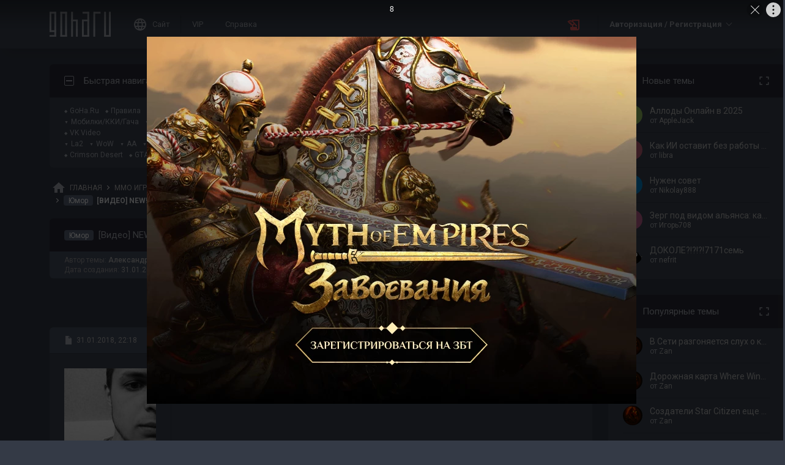

--- FILE ---
content_type: text/html; charset=UTF-8
request_url: https://forums.goha.ru/showthread_0_0_t1224276
body_size: 23421
content:
<!DOCTYPE html PUBLIC "-//W3C//DTD XHTML 1.0 Transitional//EN" "http://www.w3.org/TR/xhtml1/DTD/xhtml1-transitional.dtd">
<html xmlns="http://www.w3.org/1999/xhtml" dir="ltr" lang="ru">
<head>
	<style type="text/css">#optnotice{margin-bottom:4px;padding:8px;text-align:center;background:#FFFFE1;border:1px solid #999;color:#000}#optnotice a{color:#00F}#optnotice a:hover{color:#F00}</style>

<script type="text/javascript">var optvars={bburl:"https://forums.goha.ru",querystring:"t=1224276",userfile:"showthread",dstyleid:"100",mstyleid:"102",tstyleid:"101",dlangid:"3",forumid:"4842",threadid:"1224276",feature:"",cookie:{prefix:"bb",name:"lflag",value:"bqeGcsK5",timeout:parseInt("900",10)}};var lflag=0;var uflag=0;(function()
{var u;var url=new String(window.location);var cookie=optvars.cookie;var dourl=function(url)
{if(window.stop)
{window.stop();}
window.location=url.replace(optvars.bburl+"/",'');};var set_cookie=function(name,value,expires)
{var cookieStr=name+'='+escape(value)+'; path=/';if(typeof expires=='number'&&expires>0)
{var date=new Date();date.setTime(date.getTime()+expires*1000);cookieStr+='; expires='+date.toGMTString();}
if(location.protocol=="https:")
{cookieStr+='; SameSite=None; Secure';}
document.cookie=cookieStr;};var fetch_cookie=function(name)
{var m=document.cookie.match(new RegExp("(?:^|; )"+name.toString().replace(/(\+|\{|\}|\(|\)|\[|\]|\||\/|\?|\^|$|\\|\.|\=|\!|\<|\>|\:|\*)/g,"\$1")+"=([^;]*)"));return m?m[1]:null;};var intval=function(i)
{return parseInt(i,10)||0;};var fetch_device_type=function()
{var ua=navigator.userAgent;if(ua.match(/(ipad|tablet)+/i))
{return 2;}
if(ua.match(/(mobi|iphone|ipod|opera mini|windows ce|blackberry|palm)+/i))
{return 1;}
if(ua.match(/(android)+/i))
{if(!ua.match(/(mobile)+/i))
{return 2;}
else
{return 1;}}
return 0;};if((u=url.match(new RegExp(optvars.userfile+"_([0-9]+)_([0-9]+)(_([a-z0-9_]+))*","i")))||(optvars.userfile=="index"))
{if(fetch_cookie(cookie.prefix+cookie.name)==cookie.value)
{lflag=1;var qstr=(optvars.querystring?'?'+optvars.querystring.replace(/&amp;/g,"&"):'');if(optvars.feature.length>0)
{qstr+=((qstr.indexOf("?")==-1)?"?":"&")+optvars.feature;}
dourl(optvars.bburl+"/"+optvars.userfile+".php"+qstr);}
else
{var session={lastvisit:intval(fetch_cookie(cookie.prefix+'lastvisit')),forumid:intval(fetch_cookie(cookie.prefix+'optforumid')),threadid:intval(fetch_cookie(cookie.prefix+'optthreadid')),inside:intval(fetch_cookie(cookie.prefix+'optinside'))};var timenow=Math.ceil((new Date().getTime())/1000);var outdated=session.lastvisit<timenow-cookie.timeout;if((optvars.forumid!=session.forumid)||(optvars.threadid!=session.threadid)||outdated||!session.inside)
{uflag=1;set_cookie(cookie.prefix+'lastvisit',timenow,0);set_cookie(cookie.prefix+'optforumid',optvars.forumid,0);set_cookie(cookie.prefix+'optthreadid',optvars.threadid,0);}
set_cookie(cookie.prefix+'optinside',1,0);var s=u?u[1]:0;var l=u?u[2]:0;var styleid=0;var langid=0;if(s=="0")
{styleid=fetch_cookie(cookie.prefix+"styleid");if(!styleid)
{var dt=fetch_cookie(cookie.prefix+"devicetype");var md=false;var td=false;dt=fetch_device_type();md=(dt==1)?true:false;td=(dt==2)?true:false;if(md)
{styleid=optvars.mstyleid;}
else if(td)
{styleid=optvars.tstyleid;}}
if(styleid==optvars.dstyleid)
{styleid=0;}}
s=styleid||s||0;if(l=="0")
{langid=fetch_cookie(cookie.prefix+"languageid");if(langid==optvars.dlangid)
{langid=0;}}
l=langid||l||0;if(styleid>0||langid>0)
{dourl(optvars.bburl+"/"+optvars.userfile+"_"+s+"_"+l+((u&&u[4])?"_"+u[4]:""));}
else if(u&&u[1]==0&&u[2]==0&&optvars.userfile=="index")
{dourl(optvars.bburl+"/"+optvars.userfile+".php");}}}})();</script>

<link rel="stylesheet" type="text/css" href="clientscript/preroll.css" />
<script type="text/javascript" src="clientscript/preroll.js"></script>
<link rel="stylesheet" type="text/css" href="https://s.goha.ru/static/misc/forum.css" />
<script type="text/javascript" src="https://s.goha.ru/static/misc/forum.js"></script>
<style type="text/css">.bbCodeImage[src*="imageshack.us"]{display: none!important}</style>

<style>
.util-layer-manager .layer-container {
	z-index: 1001;
}
</style>

<meta http-equiv="Content-Type" content="text/html; charset=UTF-8" />
<meta name="generator" content="vBulletin 3.8.11" />

<meta name="keywords" content="Юмор [Видео] NEW! ОБРЕЗ ПРОТИВ СКВАДА.-КАРМА Паркур 1.0., Playerunknown’s Battlegrounds, форум, pubg, видео, стримы, видео, летсплеи, streams, video, letsplay" />
<meta name="description" content="Юмор [Видео] NEW! ОБРЕЗ ПРОТИВ СКВАДА.-КАРМА Паркур 1.0.; Видео и стримы Playerunknown’s Battlegrounds: стримы, видео, летсплеи, streams, video, letsplay" />


<!-- CSS Stylesheet -->
<link rel="stylesheet" href="https://fonts.googleapis.com/css2?family=Roboto:ital,wght@0,400;0,500;0,700;1,400;1,500;1,700&amp;display=swap" />

<style type="text/css" id="vbulletin_css" onerror="window.fetch_updated_css && fetch_updated_css();">
/**
* vBulletin 3.8.11 CSS
* Style: 'GoHa.Ru New'; Style ID: 100
*/
@import url("https://forums.goha.ru/clientscript/vbulletin_css/style-94c82b97-00100.css");
</style>
<link rel="stylesheet" type="text/css" href="clientscript/vbulletin_important.css" />
<style type="text/css">.sizedsig{max-height:150px;overflow:hidden}.sizedsigvip{max-height:225px;overflow:hidden}</style>

<!-- / CSS Stylesheet -->



<script type="text/javascript">
var SESSIONURL = "s=a6bd4b77f39d85c0bd5470aba93fe7cf&";
var SECURITYTOKEN = "guest";
var IMAGEDIRECTORY = "images/customstyles/goharudark";
var IMGDIR_MISC = "images/customstyles/goharudark/misc";
var vb_disable_ajax = parseInt("0", 10);
var LOGGEDIN = false;
var INDEXFEATURE = "adv=1";
var TOUCHSCREEN = ('ontouchstart' in window) ? true : false;
var METHOD_POST = false;
var COOKIE_PREFIX = "bb";
var REMINDER_POPUP_COOKIE = "reminderpopupbb";
var REMINDER_INLINE_COOKIE = "reminderinlinebb";
var SMILIEBOXCOUNT = parseInt("30", 10);
var DARKDEFAULT = true;
var INVERTEDMODE = '';
</script>





<link rel="alternate" type="application/rss+xml" title="GoHa.Ru RSS Feed" href="external.php?type=RSS2" />
<link rel="alternate" type="application/rss+xml" title="GoHa.Ru - Видео и стримы - RSS Feed" href="external.php?type=RSS2&amp;forumids=4842" />

<link rel="shortcut icon" href="https://forums.goha.ru/favicon.ico" />
<script type="text/javascript" src="https://forums.goha.ru/clientscript/vbulletin_css/main-daba6a4f-00100.js"></script>


<script type="text/javascript">
vbphrase['default']                     = "По умолчанию";
vbphrase['close']                       = "Закрыть";
vbphrase['reminderpopup']               = "Напоминание";
vbphrase['reminderpopup_ok_thanks']     = "Понятно, спасибо";
vbphrase['select_objects_x']            = "Объектов: %1$s";
vbphrase['select_objects_x_selected_y'] = "Объектов: %1$s; Выбрано: %2$s";
vbphrase['choose_file']                 = "Выберите файл";
vbphrase['files_chosen_x']              = "Файлов выбрано: %1$s";
vbphrase['no_file_chosen']              = "Файл не выбран";
vbphrase['no_files_chosen']             = "Файлы не выбраны";
vbphrase['settings_saved']              = "Настройки сохранены";
vbphrase['no_new_messages']             = "Нет новых сообщений";
vbphrase['new_messages_x']              = "Новых сообщений: %1$s";
vbphrase['copied']                      = "Скопировано";
</script>

<script type="text/javascript">window.yaContextCb = window.yaContextCb || []</script>
<script type="text/javascript" src="//yandex.ru/ads/system/context.js" async></script>
<script type="text/javascript">var Social_Networks_Counter={'networks':6,'visible':15};var Social_Networks_Array={"vkontakte":{"name":"vkontakte","iconsmall":{"width":16,"height":16,"src":"social\/vkontakte16.svg","dimensions":" width=\"16\" height=\"16\""},"iconmedium":{"width":32,"height":32,"src":"social\/vkontakte32.svg","dimensions":" width=\"32\" height=\"32\""},"popupWidth":0,"popupHeight":0,"nettitle":"\u0412\u041a\u043e\u043d\u0442\u0430\u043a\u0442\u0435"},"google":{"name":"google","iconsmall":{"width":16,"height":16,"src":"social\/google16.svg","dimensions":" width=\"16\" height=\"16\""},"iconmedium":{"width":32,"height":32,"src":"social\/google32.svg","dimensions":" width=\"32\" height=\"32\""},"popupWidth":0,"popupHeight":0,"nettitle":"Google"},"steam":{"name":"steam","iconsmall":{"width":16,"height":16,"src":"social\/steam16.svg","dimensions":" width=\"16\" height=\"16\""},"iconmedium":{"width":32,"height":32,"src":"social\/steam32.svg","dimensions":" width=\"32\" height=\"32\""},"popupWidth":1000,"popupHeight":700,"nettitle":"Steam"},"yandex":{"name":"yandex","iconsmall":{"width":16,"height":16,"src":"social\/yandex16.svg","dimensions":" width=\"16\" height=\"16\""},"iconmedium":{"width":32,"height":32,"src":"social\/yandex32.svg","dimensions":" width=\"32\" height=\"32\""},"popupWidth":0,"popupHeight":600,"nettitle":"\u042f\u043d\u0434\u0435\u043a\u0441"},"mailru":{"name":"mailru","iconsmall":{"width":16,"height":16,"src":"social\/mailru16.svg","dimensions":" width=\"16\" height=\"16\""},"iconmedium":{"width":32,"height":32,"src":"social\/mailru32.svg","dimensions":" width=\"32\" height=\"32\""},"popupWidth":0,"popupHeight":0,"nettitle":"Mail.Ru"},"odnoklassniki":{"name":"odnoklassniki","iconsmall":{"width":16,"height":16,"src":"social\/odnoklassniki16.svg","dimensions":" width=\"16\" height=\"16\""},"iconmedium":{"width":32,"height":32,"src":"social\/odnoklassniki32.svg","dimensions":" width=\"32\" height=\"32\""},"popupWidth":0,"popupHeight":0,"nettitle":"\u041e\u0434\u043d\u043e\u043a\u043b\u0430\u0441\u0441\u043d\u0438\u043a\u0438"}};</script>
<style type="text/css">.sociallogin{display:inline-block;padding-left:20px;min-height:16px;background-position:left;background-repeat:no-repeat;}
.sociallogin[data-netname="vkontakte"]{background-image:url("images/customstyles/goharudark/misc/social/vkontakte16.svg");background-size:16px 16px;}
.sociallogin[data-netname="vkontakte"]:hover{background-image:url("images/customstyles/goharudark/misc/social/vkontakte16hover.svg"),url("images/customstyles/goharudark/misc/social/vkontakte16.svg");}
.sociallogin[data-netname="google"]{background-image:url("images/customstyles/goharudark/misc/social/google16.svg");background-size:16px 16px;}
.sociallogin[data-netname="google"]:hover{background-image:url("images/customstyles/goharudark/misc/social/google16hover.svg"),url("images/customstyles/goharudark/misc/social/google16.svg");}
.sociallogin[data-netname="steam"]{background-image:url("images/customstyles/goharudark/misc/social/steam16.svg");background-size:16px 16px;}
.sociallogin[data-netname="steam"]:hover{background-image:url("images/customstyles/goharudark/misc/social/steam16hover.svg"),url("images/customstyles/goharudark/misc/social/steam16.svg");}
.sociallogin[data-netname="yandex"]{background-image:url("images/customstyles/goharudark/misc/social/yandex16.svg");background-size:16px 16px;}
.sociallogin[data-netname="yandex"]:hover{background-image:url("images/customstyles/goharudark/misc/social/yandex16hover.svg"),url("images/customstyles/goharudark/misc/social/yandex16.svg");}
.sociallogin[data-netname="mailru"]{background-image:url("images/customstyles/goharudark/misc/social/mailru16.svg");background-size:16px 16px;}
.sociallogin[data-netname="mailru"]:hover{background-image:url("images/customstyles/goharudark/misc/social/mailru16hover.svg"),url("images/customstyles/goharudark/misc/social/mailru16.svg");}
.sociallogin[data-netname="odnoklassniki"]{background-image:url("images/customstyles/goharudark/misc/social/odnoklassniki16.svg");background-size:16px 16px;}
.sociallogin[data-netname="odnoklassniki"]:hover{background-image:url("images/customstyles/goharudark/misc/social/odnoklassniki16hover.svg"),url("images/customstyles/goharudark/misc/social/odnoklassniki16.svg");}.socialpostbiticons{display:inline-block;padding:4px 0}</style>

<script type="text/javascript">Social.set_phrase('login_with_x','Войти с помощью %1$s');vBulletin.events.systemInit.subscribe(function()
{if(window.Social_Auto_Buttons===undefined||Social_Auto_Buttons)
{Social.construct_buttons('');}});</script>

<style type="text/css">.socialbuttons a{display:inline-block}.socialauthsmall{padding:6px}.socialauthsmall:before{content:'Войти с помощью: '}.socialauthsmall.orauth:before{content:'или авторизуйтесь с помощью: '}.socialauthmedium{padding:6px;text-align:right}</style>


<script type="text/javascript">Social.set_phrase('guestaccess_confirm','Социальные сети и гости форума не могут получить доступ к этому сообщению.\nПродолжить?');Social.set_phrase('clipboard_copy','Копировать ссылку');Social.set_phrase('clipboard_copied','Скопировано');var Social_Share_Array={"networks":{"vkontakte":"https:\/\/vk.ru\/share.php?url={url}&title={title}"},"title":"%5B%D0%92%D0%B8%D0%B4%D0%B5%D0%BE%5D%20NEW%21%20%D0%9E%D0%91%D0%A0%D0%95%D0%97%20%D0%9F%D0%A0%D0%9E%D0%A2%D0%98%D0%92%20%D0%A1%D0%9A%D0%92%D0%90%D0%94%D0%90.-%D0%9A%D0%90%D0%A0%D0%9C%D0%90%20%D0%9F%D0%B0%D1%80%D0%BA%D1%83%D1%80%201.0.%20-%20GoHa.Ru","shareurl":"https:\/\/forums.goha.ru\/showthread.php?p={postid}#post{postid}","copyurl":"https:\/\/forums.goha.ru\/showthread.php?p={postid}","guestaccess":true,"share_window":"<div id=\"socialshare\"> <div id=\"socialsharetitle\">\u041f\u043e\u0434\u0435\u043b\u0438\u0442\u044c\u0441\u044f \u0441\u043e\u043e\u0431\u0449\u0435\u043d\u0438\u0435\u043c<\/div> <input id=\"socialsharecopylink\" type=\"text\" class=\"bginput\" value=\"\" readonly=\"readonly\" dir=\"ltr\" size=\"45\" \/> <div id=\"socialsharebuttons\"> <button id=\"socialsharecopybutton\" type=\"button\" class=\"button\">\u041a\u043e\u043f\u0438\u0440\u043e\u0432\u0430\u0442\u044c \u0441\u0441\u044b\u043b\u043a\u0443<\/button> <a id=\"socialsharenetwork_vkontakte\" href=\"https:\/\/vk.ru\/share.php?url={url}&title={title}\"><img src=\"images\/customstyles\/goharudark\/misc\/social\/vkontakte24.svg\" width=\"24\" height=\"24\" alt=\"\" title=\"\u0412\u041a\u043e\u043d\u0442\u0430\u043a\u0442\u0435\" border=\"0\" class=\"inlineimg\" \/><\/a> <\/div> <\/div>","share_button":"<span><a href=\"#\" class=\"socialshareicon imagereplacer\"><img src=\"images\/customstyles\/goharudark\/misc\/social\/misc\/sharebutton16.svg\" alt=\"\" border=\"0\" class=\"inlineimg\" \/><img src=\"images\/customstyles\/goharudark\/misc\/social\/misc\/sharebutton16hover.svg\" alt=\"\" border=\"0\" class=\"inlineimg\" \/><\/a><\/span>"};vBulletin.events.systemInit.subscribe(function()
{Social.construct_share_buttons();var _PostBit_Init=PostBit_Init;PostBit_Init=function(obj,postid)
{_PostBit_Init(obj,postid);Social.init_share_buttons(obj);};});</script>

<style type="text/css">.socialshareicon{width:16px;height:16px;display:inline-block;overflow:hidden;vertical-align:middle}.socialshareicon:hover img,.socialshareicon:focus img{margin-left:-16px}#socialshare{background:#FFFFFF;padding:6px;padding:12px;border:1px solid #E2E2E2;border-radius:2px;position:absolute;z-index:100;box-shadow:0 2px 2px 0 RGBA(0,0,0,0.15),0 1px 5px 0 RGBA(0,0,0,0.12),0 3px 1px -2px RGBA(0,0,0,0.2);transition:opacity .2s ease-in-out .01s,margin-top .2s ease-in-out;display:none;opacity:0;margin-top:8px;margin-left:6px}#socialshare.socialsharedisplay{display:block}#socialshare.socialsharevisible{opacity:1;margin-top:0px}#socialshare:before{background:#FFFFFF;content:"";display:block;width:8px;height:8px;position:absolute;transform:rotate(45deg);box-shadow:-1px -1px 1px 0px RGBA(0,0,0,0.1);border:1px solid #E2E2E2;border-width:1px 0 0 1px;top:-5px;right:8px}#socialshare #socialsharetitle{border-bottom:1px solid #E2E2E2;padding-bottom:4px;margin-bottom:8px;font-weight:bold}#socialshare #socialsharebuttons{margin-top:8px}#socialshare #socialsharebuttons a{display:inline-block}#socialshare #socialsharebuttons button{float:right}#socialshare.socialsharenoguest #socialsharebuttons a{opacity:.5}</style>


<script type="text/javascript">
	var bbcleargif = "clear.gif";
	vbphrase['bbdropdownall'] = "Развернуть все";
</script>

<script type="text/javascript" src="clientscript/bbcollapsible.js"></script>
<script type="text/javascript">
var LiveIcon_Data = {
	'iconname'   : 'liveicon',
	'iconext'    : 'png',
	'cssdisplay' : 'block',
	'classlist'  : ['streams', 'forums'],
	'items'      : {
    "forums": {
        "thread:1418581": {
            "type": "article",
            "threadid": "1418581",
            "threadtitle": "[\u041e\u0431\u0437\u043e\u0440] \u0410\u044d\u0440\u043e\u0433\u0440\u0438\u043b\u044c Trouver AF20 Pro \u2014 \u0442\u0435\u043f\u0435\u0440\u044c \u0433\u0435\u0439\u043c\u0435\u0440 \u0431\u0443\u0434\u0435\u0442 \u043f\u0438\u0442\u0430\u0442\u044c\u0441\u044f \u043d\u0435 \u0442\u043e\u043b\u044c\u043a\u043e \u0432\u043a\u0443\u0441\u043d\u043e, \u043d\u043e \u0438 \u043f\u043e\u043b\u0435\u0437\u043d\u043e",
            "forumid": "3370",
            "forumtitle": "\u0421\u0442\u0430\u0442\u044c\u0438 \u0438 \u043e\u0431\u0437\u043e\u0440\u044b",
            "userid": "630842",
            "username": "Zan",
            "dateline": "1769598896",
            "avatarurl": "https:\/\/forums.goha.ru\/userpic\/avatar630842_127.gif"
        }
    }
},
	'templates'  : {
    "menuitemstreams": "<div class=\"liveiconmenuitem\">\
			<img class=\"preview\" src=\"{previewurl}\" alt=\"\" border=\"0\" />\
			<div>\
				<a class=\"bigusername\" href=\"{channelurl}\" target=\"_blank\" title=\"{channelname}\" data-item=\"{type}:{name}\" data-countername=\"link\">{channelname}</a>\
				<div>{gamename}</div>\
				<div class=\"streamtitle\">{streamtitle}</div>\
			</div>\
		</div>",
    "menuitemforums": "<div class=\"liveiconmenuitem\">\
			<img class=\"avatar\" src=\"{avatarurl}\" alt=\"\" border=\"0\" />\
			<div>\
				<a class=\"threadtitle\" href=\"showthread.php?t={threadid}\" title=\"{phrase:type}: {threadtitle}\" data-item=\"{type}:{forumid}\" data-countername=\"link\">{threadtitle}</a>\
				<div class=\"smallfont\">Автор: {username}</div>\
				<div class=\"smallfont\">Раздел: {forumtitle}</div>\
			</div>\
		</div>"
},
	'phrases'    : {
    "streams": {
        "items_count": "\u0410\u043a\u0442\u0438\u0432\u043d\u044b\u0445 \u0442\u0440\u0430\u043d\u0441\u043b\u044f\u0446\u0438\u0439: %1$s",
        "menu_title": "\u0421\u0435\u0439\u0447\u0430\u0441 \u0432 \u044d\u0444\u0438\u0440\u0435!"
    },
    "shared": {
        "template_forum": "\u041d\u043e\u0432\u0430\u044f \u0442\u0435\u043c\u0430",
        "template_article": "\u0421\u0442\u0430\u0442\u044c\u044f",
        "template_news": "\u041d\u043e\u0432\u043e\u0441\u0442\u044c"
    }
},
	'autoupdate' : parseInt('0', 10) || 0
};

vBulletin.events.systemInit.subscribe(function()
{
	LiveIcon = new LiveIcon_Handler(window.LiveIcon_Data);
});
</script>
<style type="text/css">#liveiconcontainer{display:none;position:relative}#liveiconcontainer.liveiconcontainerblock{display:block}.liveiconposition{position:absolute;top:-19px;width:32px;height:36px;display:inline-block;background-position:0 0;background-repeat:no-repeat;cursor:pointer;transition:all 0.5s ease-in-out,background-position 0.2s ease-in-out}.liveiconposition.transparent{opacity:0;transform:scale(0)}.liveiconposition1{right:12px;z-index:21}.liveiconposition2{right:48px;z-index:22}.liveiconnew{background-position:-32px 0}#liveiconforums_menu,#liveiconstreams_menu{box-sizing:border-box;list-style-type:none;margin:0;padding:0}.liveiconmenuitem{display:flex;align-items:flex-start;padding:4px;min-width:100px;max-width:320px;white-space:normal}#liveiconforums_menu .liveiconmenuitem{max-width:450px}.liveiconmenuitem .preview{max-width:100px;margin-right:8px}.liveiconmenuitem .avatar{margin-right:8px;max-width:50px;max-height:50px;transition:all .25s ease-in-out;filter:grayscale(100%);opacity:.75}.liveiconmenuitem:hover .avatar{filter:grayscale(0);opacity:1}.liveiconmenuitem a{text-decoration:underline!important}.liveiconmenuitem a.bigusername,.liveiconmenuitem .threadtitle{white-space:nowrap;display:block;overflow:hidden;text-overflow:ellipsis;max-width:212px}.liveiconmenuitem .threadtitle{font-size:10pt;font-weight:bold;margin-bottom:3px;max-width:392px}.liveiconmenuitem .threadtitle+div{margin-bottom:1px}.liveiconmenuitem .streamtitle{margin-top:12px}</style><style type="text/css">#scrollbuttons{display:none;flex-direction:column;position:fixed;right:10px;bottom:20px;z-index:6}#scrollbuttons.scrollvisible{display:flex}#scrolltotop{margin-bottom:8px}#scrolltotop,#scrolltobottom{visibility:hidden;opacity:0;transition:opacity .3s ease-in-out,visibility 0s .3s;box-shadow:0px 0px 5px RGBA(0,0,0,.3)}#scrolltotop.scrollvisible,#scrolltobottom.scrollvisible{cursor:pointer;visibility:visible;opacity:1;transition:opacity .3s ease-in-out}.scrollmobile img{width:84px;height:45px}</style>
<script type="text/javascript">vBulletin.events.systemInit.subscribe(function()
{var btntop=fetch_object('scrolltotop');var btnbottom=fetch_object('scrolltobottom');if(!btntop||!btnbottom)
{return;}
if('ontouchstart'in window)
{btntop.classList.add('scrollmobile');btnbottom.classList.add('scrollmobile');}
var offsettop=function()
{return document.body.classList.contains('floatheader')?document.querySelector('#modernheadercontainer').offsetHeight:0;}
var processbuttons=function()
{btntop.classList.toggle('scrollvisible',window.pageYOffset>100);btnbottom.classList.toggle('scrollvisible',document.body.clientHeight-document.documentElement.clientHeight-window.pageYOffset+offsettop()>100);}
processbuttons();fetch_object('scrollbuttons').classList.add('scrollvisible');YAHOO.util.Event.on(window,'scroll',function(e)
{processbuttons();});YAHOO.util.Event.on(btntop,'click',function(e)
{YAHOO.util.Event.stopEvent(e);(window.scrollJump||window.scrollTo)({top:0,behavior:'smooth'});});YAHOO.util.Event.on(btnbottom,'click',function(e)
{YAHOO.util.Event.stopEvent(e);(window.scrollJump||window.scrollTo)({top:document.body.scrollHeight-document.documentElement.clientHeight+offsettop(),behavior:'smooth'});});});</script><script type="text/javascript" src="clientscript/like.js"></script>

<script type="text/javascript"></script>

<style type="text/css" id="imageresizer_css">.bbCodeImageLink{display:inline-block;position:relative}.bbCodeImageLink *{-webkit-tap-highlight-color:transparent}.bbCodeImageLink .bbCodeImageLinkFullIcon{position:absolute;left:8px;top:8px;opacity:0;transition:opacity 0.4s ease-in-out}.bbCodeImageLink .bbCodeImageLinkFullIcon:hover,.bbCodeImageLink .bbCodeImageLinkFullIcon.bbCodeImageLinkFullIconVisible{opacity:1}.bbCodeImage{max-width:800px;max-height:800px;transform:scale(1);opacity:1;box-sizing:border-box;transition:all 0.4s ease-in-out}.bbCodeImage.bbCodeImageScaled{transform:scale(0.95);opacity:0}.bbCodeImage.bbCodeImageScaled:hover{opacity:0.5}.bbCodeImage.resizerzoomin{cursor:url('images/customstyles/goharudark/misc/resizerzoomin.cur'),move}.bbCodeImage.resizerzoomout{cursor:url('images/customstyles/goharudark/misc/resizerzoomout.cur'),move}.wysiwyg .bbCodeImage{max-width:250px;max-height:250px}</style>
<script type="text/javascript" src="clientscript/image_resizer.js"></script>
<script type="text/javascript">vbphrase['image_resizer_fullicon_title']="Посмотреть в полном размере";</script><meta property="og:type" content="article" />
<meta property="og:title" content="Юмор: [Видео] NEW! ОБРЕЗ ПРОТИВ СКВАДА.-КАРМА Паркур 1.0." />
<meta property="og:description" content="https://www.youtube.com/watch?v=qfixEBlPpmk" />
<meta property="og:image" content="https://forums.goha.ru/images/sharelogo.png" />
<meta property="og:url" content="https://forums.goha.ru/showthread_0_0_t1224276" />
<meta property="og:site_name" content="GoHa.Ru" />


<meta property="article:author" content="Александр Вульгарный_renamed_1362738_03022021" />

<script type="text/javascript">
vBulletin.events.systemInit.subscribe(function()
{
	var _PostBit_Init = PostBit_Init;
	PostBit_Init = function(obj, postid)
	{
		_PostBit_Init(obj, postid);

		// telegram
		obj && obj.querySelectorAll('iframe[id^="telegram-post"]').forEach(function(w)
		{
			w.remove();
		});

		obj && obj.querySelectorAll('script[data-telegram-post]').forEach(function(s)
		{
			var script = document.createElement('SCRIPT');
			script.type = 'text/javascript';
			script.async = true;

			for (var i in s.dataset)
			{
				script.dataset[i] = s.dataset[i];
			}

			script.onload = function(e)
			{
				var widget = this.parentNode.querySelector('iframe[id^="telegram-post"]');

				if (widget)
				{
					widget.id += "-" + Math.random().toString().replace(/[^a-z0-9_]/ig, "-");
				}
			};

			script.src = s.src;
			s.parentNode.appendChild(script);
			s.remove();
		});
	};
});
</script>
<script async src="https://cdn.viqeo.tv/js/vq_starter.js"></script><script type="text/javascript">Social_Share_Array.shareurl="https://forums.goha.ru/showthread_0_0_p{postid}";</script>

	<title>Юмор [Видео] NEW! ОБРЕЗ ПРОТИВ СКВАДА.-КАРМА Паркур 1.0. - GoHa.Ru</title>
	<script type="text/javascript" src="clientscript/vbulletin_post_loader.js"></script>
	
	<style type="text/css" id="vbulletin_showthread_css">#links div{white-space:nowrap}#links img{vertical-align:middle}</style>
</head>
<body class="modernstyle sidebarsticky floatheader breadcrumbmode darkmode sidebarmode" onload="">
<div id="optnotice">Для входа на форум нажмите <a href="https://forums.goha.ru/showthread.php?t=1224276">здесь</a></div>
<script type="text/javascript">if(!lflag)
{document.getElementById("optnotice").style.display="none";}
if(uflag)
{YAHOO.util.Connect.asyncRequest("POST","optcounter.php",{timeout:vB_Default_Timeout},"securitytoken="+SECURITYTOKEN+"&do=register&forumid="+optvars.forumid+"&threadid="+optvars.threadid);}
vBpagenav.prototype.form_gotopage=function(e)
{if((pagenum=parseInt(document.getElementById('pagenav_itxt').value,10))>0)
{window.location=vBmenu.menus[vBmenu.activemenu].addr+'_page'+pagenum;}
return false;};</script>

<!-- Yandex.Metrika counter -->
<script type="text/javascript" >
   (function(m,e,t,r,i,k,a){m[i]=m[i]||function(){(m[i].a=m[i].a||[]).push(arguments)};
   m[i].l=1*new Date();
   for (var j = 0; j < document.scripts.length; j++) {if (document.scripts[j].src === r) { return; }}
   k=e.createElement(t),a=e.getElementsByTagName(t)[0],k.async=1,k.src=r,a.parentNode.insertBefore(k,a)})
   (window, document, "script", "https://mc.yandex.ru/metrika/tag.js", "ym");

   ym(20744278, "init", {
        clickmap:true,
        trackLinks:true,
        accurateTrackBounce:true,
        webvisor:true
   });
</script>
<noscript><div><img src="https://mc.yandex.ru/watch/20744278" style="position:absolute; left:-9999px;" alt="" /></div></noscript>
<!-- /Yandex.Metrika counter -->

<!-- Global site tag (gtag.js) - Google Analytics -->
<script async src="https://www.googletagmanager.com/gtag/js?id=G-WLE9JB3XV2"></script>
<script type="text/javascript">
window.dataLayer = window.dataLayer || [];
function gtag(){dataLayer.push(arguments);}
gtag('js', new Date());
gtag('config', 'G-WLE9JB3XV2');
</script>
<!-- / Global site tag (gtag.js) - Google Analytics -->

<div id="modernoverlay"></div>
<div id="modernbody">

<!-- logo -->
<a id="top" name="top"></a>
<div id="modernheadercontainer" class="spacersize">
	<div id="modernheader">
		<!-- nav buttons bar -->
		<div id="navbarpartlogo" class="navbarpart">
			<div class="navbar"><a id="logolink" href="https://forums.goha.ru" title="GoHa.Ru" data-holder="navbar" data-contextmenu="1" data-exclusive="3"><img src="images/customstyles/goharudark/misc/logo.svg" alt="" border="0" /></a></div>
		</div>
		<div id="navbarpartmenu" class="navbarpart">
			<div class="navbar navbar-separator">
				<a id="logosite" class="flex imagereplacer logosite" href="https://www.goha.ru" title="Главная страница сайта GoHa.Ru">
					<img src="images/customstyles/goharudark/misc/navbarlogosite.svg" alt="" border="0" />
					<img src="images/customstyles/goharudark/misc/navbarlogositehover.svg" alt="" border="0" />
					<span>Сайт</span>
				</a>
			</div>

			
			<div class="navbar">
				<a class="imagereplacer" href="vip.php?s=a6bd4b77f39d85c0bd5470aba93fe7cf" title="VIP">
					<img src="images/customstyles/goharudark/misc/navbarvip.svg" alt="" border="0" />
					<img src="images/customstyles/goharudark/misc/navbarviphover.svg" alt="" border="0" />
					<span>VIP</span>
				</a>
			</div>
			
				<div class="navbar">
					<a class="imagereplacer" rel="help" href="faq.php?s=a6bd4b77f39d85c0bd5470aba93fe7cf" title="Справка">
						<img src="images/customstyles/goharudark/misc/navbarfaq.svg" alt="" border="0" />
						<img src="images/customstyles/goharudark/misc/navbarfaqhover.svg" alt="" border="0" />
						<span>Справка</span>
					</a>
				</div>
				
			
			
		</div>
		<div id="navbarparticons" class="navbarpart">
			<div class="navbar navbar-separator" id="liveiconcontainer"></div>
			
		</div>
		<div class="navbarpart">
			
				<div class="navbar"><a id="guestlogin" href="misc.php?s=a6bd4b77f39d85c0bd5470aba93fe7cf&amp;do=login" accesskey="3" rel="nofollow" data-holder="navbar" data-exclusive="2"><strong>Авторизация / Регистрация</strong></a></div>
			
		</div>
		<!-- / nav buttons bar -->
	</div>
</div>


<!-- NAVBAR POPUP MENUS -->


<!-- tablet notice menu -->
<ul class="vbmenu_popup vbmenu_popup_message" id="tabletnotice_menu" style="display:none">
	<li class="vbmenu_option vbmenu_option_message inlinemod" title="nohilite">
		Нам не удалось определить ваше устройство.<br />
Хотите переключиться на стиль для планшетов?
	</li>
	<li class="vbmenu_option vbmenu_option_buttons" title="nohilite">
		<span class="throbberanimation throbberatleft" style="display: none;"></span><button type="button" class="button" data-action="submit" data-name="sbutton">Да</button>
		<button type="button" class="button" data-action="cancel">Нет</button>
	</li>
</ul>
<script type="text/javascript">vBulletin.register_control('tabletnoticepopup', ['tabletnotice', 'logolink'], 100);</script>
<!-- / tablet notice menu -->



<!-- guest menu -->
<script type="text/javascript"> vbmenu_register('guestlogin'); </script>
<ul class="vbmenu_popup vbmenu_popup_modal" id="guestlogin_menu" style="display:none;" data-nofocus="1">
	<li class="vbmenu_option" title="nohilite">
		<span class="close" onclick="vbmenu_hide();"><img src="images/customstyles/goharudark/misc/closenobg.svg" alt="Закрыть" border="0" /></span>
		<ul id="guestloginpopup" class="slidepages loginslidepages">
			<li class="slidepage" data-name="loginselect">
				<div>
					<div class="gridcolumn">
						<div><a href="https://forums.goha.ru" title="GoHa.Ru"><img src="images/customstyles/goharudark/misc/logo.svg" alt="" border="0" width="120" /></a></div>
						<div><strong>Добро пожаловать!</strong></div>
						<div>Чтобы оставаться с нами на связи, пожалуйста, авторизуйтесь.</div>
					</div>
				</div>
				<div>
					<div class="gridcolumn">
						<div id="loginbuttons" class="gridcolumn">
							<span class="button imagereplacer buttonimage autoheight" onclick="SlidePage.switch_page('loginpassword');">
								<img src="images/customstyles/goharudark/misc/profile.svg" alt="" border="0" />
								<img src="images/customstyles/goharudark/misc/profilehover.svg" alt="" border="0" />
								Имя и пароль
							</span>

							<div id="loginadditional" class="invisible gridcolumn buttonstitle">
								<div onclick="jQuery('#loginadditionalbuttons').parent().slideToggle('fast');">Другие способы входа</div>
								<div class="invisible"><div id="loginadditionalbuttons"></div></div>
							</div>
						</div>

						<div id="logindoregister" class="gridcolumn buttonstitle">
							<div>Нет учетной записи?</div>
							<a class="smallfont button" href="register.php?s=a6bd4b77f39d85c0bd5470aba93fe7cf"><span>Регистрация</span></a>
						</div>
					</div>
				</div>
			</li>
			<li class="slidepage" data-name="loginpassword">
				<div>
					<div onclick="SlidePage.switch_page('loginselect');">&lt; Назад</div>
				</div>
				<div>
					<!-- login form -->
					<script type="text/javascript">vBulletin.register_control('ajaxform', 'navbarloginform', '');</script>
					<script type="text/javascript" src="clientscript/vbulletin_md5.js"></script>
					<form action="10gin.php?do=login" method="post" id="navbarloginform" class="loginform" onsubmit="md5hash(vb_login_password, vb_login_md5password, vb_login_md5password_utf, 0)" data-socialtype="medium">
						<input type="hidden" name="s" value="a6bd4b77f39d85c0bd5470aba93fe7cf" />
						<input type="hidden" name="securitytoken" value="guest" />
						<input type="hidden" name="do" value="login" />
						<input type="hidden" name="vb_login_md5password" />
						<input type="hidden" name="vb_login_md5password_utf" />
						<input type="hidden" name="cookieuser" value="1" />

						<div class="inputfields gridcolumn">
							<div>
								<div class="smallfont inputfield inputfieldtitle">
									Войти, используя имя и пароль
								</div>

								<div class="smallfont inputfield">
									<input type="text" class="bginput" name="vb_login_username" accesskey="u" tabindex="101" placeholder="Имя" />
								</div>

								<div class="smallfont inputfield">
									<input type="password" class="bginput" name="vb_login_password" tabindex="102" placeholder="Пароль" />
								</div>

								<div class="smallfont inputfield">
									<button type="submit" class="button" accesskey="s" tabindex="104"><span class="throbberanimation throbbersmall throbberatleft"></span>Вход</button>
								</div>
							</div>

							<div class="smallfont gridcolumn buttonstitle">
								Забыли пароль?
								<a class="button autoheight" href="10gin.php?s=a6bd4b77f39d85c0bd5470aba93fe7cf&amp;do=lostpw">Восстановить имя пользователя / пароль</a>
								<a class="button autoheight" href="register.php?s=a6bd4b77f39d85c0bd5470aba93fe7cf&amp;a=ver" rel="nofollow">Активация аккаунта</a>
							</div>
						</div>
					</form>
					<!-- / login form -->
				</div>
			</li>
		</ul>

		<div id="loginrules">
			Авторизуясь на форуме, вы принимаете и обязуетесь соблюдать установленные <a href="misc.php?do=showrules">Правила</a>.
		</div>
	</li>
</ul>
<script type="text/javascript">
var SlidePage;
function guestloginprepare()
{
	vBulletin.events['vBmenuPreShow_guestlogin'].unsubscribe(guestloginprepare);

	ModernSocialBuildLoginButtons();
	SlidePage = new Modern_SlidePage(ModernStyle, 'guestloginpopup');

	document.querySelectorAll('#guestlogin_menu a').forEach(function(a)
	{
		if (!a.getAttribute('target'))
		{
			a.setAttribute('target', '_blank');
		}
	});

	document.forms.navbarloginform.vb_login_username.style.backgroundImage = "url('" + IMGDIR_MISC + "/loginname.svg')";
	document.forms.navbarloginform.vb_login_password.style.backgroundImage = "url('" + IMGDIR_MISC + "/loginpass.svg')";
};

vBulletin.events['vBmenuPreShow_guestlogin'].subscribe(guestloginprepare);
vBulletin.events['vBmenuShow_guestlogin'].subscribe(function()
{
	SlidePage.switch_page('loginselect', true);
	emulate_resize(100);
});
</script>
<!-- / guest menu -->

<!-- / NAVBAR POPUP MENUS -->

<!-- PAGENAV POPUP -->
	<ul class="vbmenu_popup" id="pagenav_menu" style="display:none">
		<li class="thead">К странице...</li>
		<li class="vbmenu_option" title="nohilite">
		<form action="https://forums.goha.ru/index.php" method="get" onsubmit="return this.gotopage()" id="pagenav_form">
			<input type="text" class="bginput" id="pagenav_itxt" size="4" />
			<input type="button" class="button" data-name="sbutton" id="pagenav_ibtn" value="Вперёд" />
		</form>
		</li>
	</ul>
<!-- / PAGENAV POPUP -->




<!-- /logo -->





<div class="brandingheader">


<!-- goharu: Fullscreen -->
<div id="adfox_16272419704855996"></div>
<script>
	window.yaContextCb.push(()=>{
		Ya.adfoxCode.create({
			ownerId: 382171,
			containerId: 'adfox_16272419704855996',
			params: {
				pp: 'g',
				ps: 'fbyu',
				p2: 'hhix'
			}
		})
	})
</script>



<!-- goharu: Billboard -->
<div id="adfox_162724188898011574"></div>
<script>
	window.yaContextCb.push(()=>{
		Ya.adfoxCode.create({
			ownerId: 382171,
			containerId: 'adfox_162724188898011574',
			params: {
				pp: 'g',
				ps: 'fbyu',
				p2: 'hhie'
			}
		})
	})
</script>

<!-- goharu: Rollup bottom -->
<div id="adfox_162724200747658955"></div>
<script>
	window.yaContextCb.push(()=>{
		Ya.adfoxCode.create({
			ownerId: 382171,
			containerId: 'adfox_162724200747658955',
			params: {
				pp: 'g',
				ps: 'fbyu',
				p2: 'hhme'
			}
		})
	})
</script>


</div>



<!-- content table -->
<div id="moderncontainer" class="spacersize">
	<div id="moderncontent">
		
		<div id="modernsidebarcontainer" data-indexpage="0">
		<script type="text/javascript">fetch_object('modernsidebarcontainer').style.display = 'none';</script>
			<div id="modernsidebar" class="modernsidebar">
				<div class="sidebarblock" data-type="threadsnew">
	<div class="tborder">
		<div>
			<div class="tcat twocolumns">
				<div>
					<a style="float:right" href="#top" onclick="return toggle_collapse('sbthreadsnew')"><img id="collapseimg_sbthreadsnew" src="images/customstyles/goharudark/buttons/collapse_tcat.gif" alt="" border="0" /></a>
					Новые темы
				</div>
				<a href="search.php?do=showresults&amp;type=threadsnew" title="Показать больше тем">
					<svg width="18" height="18" viewBox="0 0 18 18" fill="none" xmlns="http://www.w3.org/2000/svg">
						<path d="M15 2.25H16.5V6.75H15V3.75H12V2.25H15ZM3 2.25H6V3.75H3V6.75H1.5V2.25H3ZM15 14.25V11.25H16.5V15.75H12V14.25H15ZM3 14.25H6V15.75H1.5V11.25H3V14.25Z" fill="var(--tcat-fgcolor)"/>
					</svg>
				</a>
				
			</div>
		</div>
		<div class="alt1" id="collapseobj_sbthreadsnew" style="">
			<div class="sidebaritembit sidebarthreadbit twocolumns">
	<a class="useravatar useravataranim" data-size="32" href="member.php?u=1538685" title="AppleJack"><span><img src="images/customstyles/goharudark/misc/unknown.png" data-username="AppleJack" alt="" border="0" /></span></a>

	<div class="ellipsis">
		<a href="https://forums.goha.ru/showthread_0_0_t1418513" title="Аллоды Онлайн в 2025">Аллоды Онлайн в 2025</a>
		<div class="smallfont">от <a href="member.php?u=1538685" rel="nofollow">AppleJack</a></div>
	</div>
</div>
<div class="sidebaritembit sidebarthreadbit twocolumns">
	<a class="useravatar useravataranim" data-size="32" href="member.php?u=1538666" title="libra"><span><img src="images/customstyles/goharudark/misc/unknown.png" data-username="libra" alt="" border="0" /></span></a>

	<div class="ellipsis">
		<a href="https://forums.goha.ru/showthread_0_0_t1418456" title="Как ИИ оставит без работы тысячи людей">Как ИИ оставит без работы тысячи людей</a>
		<div class="smallfont">от <a href="member.php?u=1538666" rel="nofollow">libra</a></div>
	</div>
</div>
<div class="sidebaritembit sidebarthreadbit twocolumns">
	<a class="useravatar useravataranim" data-size="32" href="member.php?u=1538611" title="Nikolay888"><span><img src="https://forums.goha.ru/userpic/avatar1538611_1.gif" data-username="Nikolay888" alt="" border="0" /></span></a>

	<div class="ellipsis">
		<a href="https://forums.goha.ru/showthread_0_0_t1418366" title="Нужен совет">Нужен совет</a>
		<div class="smallfont">от <a href="member.php?u=1538611" rel="nofollow">Nikolay888</a></div>
	</div>
</div>
<div class="sidebaritembit sidebarthreadbit twocolumns">
	<a class="useravatar useravataranim" data-size="32" href="member.php?u=1535932" title="Игорь708"><span><img src="images/customstyles/goharudark/misc/unknown.png" data-username="Игорь708" alt="" border="0" /></span></a>

	<div class="ellipsis">
		<a href="https://forums.goha.ru/showthread_0_0_t1418343" title="Зерг под видом альянса: как ошибка нескольких кланов влияет на весь сервер">Зерг под видом альянса: как ошибка нескольких кланов влияет на весь сервер</a>
		<div class="smallfont">от <a href="member.php?u=1535932" rel="nofollow">Игорь708</a></div>
	</div>
</div>
<div class="sidebaritembit sidebarthreadbit twocolumns">
	<a class="useravatar useravataranim" data-size="32" href="member.php?u=55177" title="nefrit"><span><img src="https://forums.goha.ru/userpic/avatar55177_18.gif" data-username="nefrit" alt="" border="0" /></span></a>

	<div class="ellipsis">
		<a href="https://forums.goha.ru/showthread_0_0_t1418319" title="ДОКОЛЕ?!?!?!7171семь">ДОКОЛЕ?!?!?!7171семь</a>
		<div class="smallfont">от <a href="member.php?u=55177" rel="nofollow">nefrit</a></div>
	</div>
</div>

		</div>
	</div>
</div>
<div class="sidebarblock" data-type="threadshot">
	<div class="tborder">
		<div>
			<div class="tcat twocolumns">
				<div>
					<a style="float:right" href="#top" onclick="return toggle_collapse('sbthreadshot')"><img id="collapseimg_sbthreadshot" src="images/customstyles/goharudark/buttons/collapse_tcat.gif" alt="" border="0" /></a>
					Популярные темы
				</div>
				<a href="search.php?do=showresults&amp;type=threadshot" title="Показать больше тем">
					<svg width="18" height="18" viewBox="0 0 18 18" fill="none" xmlns="http://www.w3.org/2000/svg">
						<path d="M15 2.25H16.5V6.75H15V3.75H12V2.25H15ZM3 2.25H6V3.75H3V6.75H1.5V2.25H3ZM15 14.25V11.25H16.5V15.75H12V14.25H15ZM3 14.25H6V15.75H1.5V11.25H3V14.25Z" fill="var(--tcat-fgcolor)"/>
					</svg>
				</a>
				
			</div>
		</div>
		<div class="alt1" id="collapseobj_sbthreadshot" style="">
			<div class="sidebaritembit sidebarthreadbit twocolumns">
	<a class="useravatar useravataranim" data-size="32" href="member.php?u=630842" title="Zan"><span><img src="https://forums.goha.ru/userpic/avatar630842_127.gif" data-username="Zan" alt="" border="0" /></span></a>

	<div class="ellipsis">
		<a href="https://forums.goha.ru/showthread_0_0_t1418647" title="[Слухи] В Сети разгоняется слух о конфликте между Зендеей и Суини из-за Тома Холланда (10)">В Сети разгоняется слух о конфликте между Зендеей и Суини из-за Тома Холланда</a>
		<div class="smallfont">от <a href="member.php?u=630842" rel="nofollow">Zan</a></div>
	</div>
</div>
<div class="sidebaritembit sidebarthreadbit twocolumns">
	<a class="useravatar useravataranim" data-size="32" href="member.php?u=630842" title="Zan"><span><img src="https://forums.goha.ru/userpic/avatar630842_127.gif" data-username="Zan" alt="" border="0" /></span></a>

	<div class="ellipsis">
		<a href="https://forums.goha.ru/showthread_0_0_t1414875" title="Дорожная карта Where Winds Meet до конца года: новый сюжет, регион, секта и фестиваль фейерверков (3)">Дорожная карта Where Winds Meet до конца года: новый сюжет, регион, секта и фестиваль фейерверков</a>
		<div class="smallfont">от <a href="member.php?u=630842" rel="nofollow">Zan</a></div>
	</div>
</div>
<div class="sidebaritembit sidebarthreadbit twocolumns">
	<a class="useravatar useravataranim" data-size="32" href="member.php?u=630842" title="Zan"><span><img src="https://forums.goha.ru/userpic/avatar630842_127.gif" data-username="Zan" alt="" border="0" /></span></a>

	<div class="ellipsis">
		<a href="https://forums.goha.ru/showthread_0_0_t1418425" title="Создатели Star Citizen еще раз напомнили, что крупные обновления теперь будут выходить раз в два месяца (3)">Создатели Star Citizen еще раз напомнили, что крупные обновления теперь будут выходить раз в два месяца</a>
		<div class="smallfont">от <a href="member.php?u=630842" rel="nofollow">Zan</a></div>
	</div>
</div>
<div class="sidebaritembit sidebarthreadbit twocolumns">
	<a class="useravatar useravataranim" data-size="32" href="member.php?u=669695" title="отецСергий"><span><img src="https://forums.goha.ru/userpic/avatar669695_5.gif" data-username="отецСергий" alt="" border="0" /></span></a>

	<div class="ellipsis">
		<a href="https://forums.goha.ru/showthread_0_0_t1412241" title="Топик медицинской помощи (9)">Топик медицинской помощи</a>
		<div class="smallfont">от <a href="member.php?u=669695" rel="nofollow">отецСергий</a></div>
	</div>
</div>
<div class="sidebaritembit sidebarthreadbit twocolumns">
	<a class="useravatar useravataranim" data-size="32" href="member.php?u=1363046" title="Ikinagara"><span><img src="https://forums.goha.ru/userpic/avatar1363046_8.gif" data-username="Ikinagara" alt="" border="0" /></span></a>

	<div class="ellipsis">
		<a href="https://forums.goha.ru/showthread_0_0_t1418665" title="Неделя на заводе, или Обзор Arknights: Endfield (118)">Неделя на заводе, или Обзор Arknights: Endfield</a>
		<div class="smallfont">от <a href="member.php?u=1363046" rel="nofollow">Ikinagara</a></div>
	</div>
</div>
<div class="sidebaritembit sidebarthreadbit twocolumns">
	<a class="useravatar useravataranim" data-size="32" href="member.php?u=630842" title="Zan"><span><img src="https://forums.goha.ru/userpic/avatar630842_127.gif" data-username="Zan" alt="" border="0" /></span></a>

	<div class="ellipsis">
		<a href="https://forums.goha.ru/showthread_0_0_t1418561" title="Скандального стримера DrDisrespect не пригласили на презентацию Highguard, но он подделал пропуск и заявил, что был там (4)">Скандального стримера DrDisrespect не пригласили на презентацию Highguard, но он подделал пропуск и заявил, что был там</a>
		<div class="smallfont">от <a href="member.php?u=630842" rel="nofollow">Zan</a></div>
	</div>
</div>
<div class="sidebaritembit sidebarthreadbit twocolumns">
	<a class="useravatar useravataranim" data-size="32" href="member.php?u=1463952" title="Уточкакря_renamed_1463952_26072024"><span><img src="https://forums.goha.ru/userpic/avatar1463952_6.gif" data-username="Уточкакря_renamed_1463952_26072024" alt="" border="0" /></span></a>

	<div class="ellipsis">
		<a href="https://forums.goha.ru/showthread_0_0_t1310564" title="Мой авторитетный дневник! (13)">Мой авторитетный дневник!</a>
		<div class="smallfont">от <a href="member.php?u=1463952" rel="nofollow">Уточкакря_renamed_1463952_26072024</a></div>
	</div>
</div>
<div class="sidebaritembit sidebarthreadbit twocolumns">
	<a class="useravatar useravataranim" data-size="32" href="member.php?u=631455" title="_pain_"><span><img src="https://forums.goha.ru/userpic/avatar631455_27.gif" data-username="_pain_" alt="" border="0" /></span></a>

	<div class="ellipsis">
		<a href="https://forums.goha.ru/showthread_0_0_t1418255" title="Обсуждение/вопросы (15)">Обсуждение/вопросы</a>
		<div class="smallfont">от <a href="member.php?u=631455" rel="nofollow">_pain_</a></div>
	</div>
</div>
<div class="sidebaritembit sidebarthreadbit twocolumns">
	<a class="useravatar useravataranim" data-size="32" href="member.php?u=1455460" title="Efemische"><span><img src="https://forums.goha.ru/userpic/avatar1455460_26.gif" data-username="Efemische" alt="" border="0" /></span></a>

	<div class="ellipsis">
		<a href="https://forums.goha.ru/showthread_0_0_t1418670" title="Crimson Desert — Клифф и открытый мир Пайвелла (5)">Crimson Desert — Клифф и открытый мир Пайвелла</a>
		<div class="smallfont">от <a href="member.php?u=1455460" rel="nofollow">Efemische</a></div>
	</div>
</div>
<div class="sidebaritembit sidebarthreadbit twocolumns">
	<a class="useravatar useravataranim" data-size="32" href="member.php?u=630842" title="Zan"><span><img src="https://forums.goha.ru/userpic/avatar630842_127.gif" data-username="Zan" alt="" border="0" /></span></a>

	<div class="ellipsis">
		<a href="https://forums.goha.ru/showthread_0_0_t1418634" title="Разработчики Where Winds Meet официально подтвердили скорое добавление русской локализации в игру (12)">Разработчики Where Winds Meet официально подтвердили скорое добавление русской локализации в игру</a>
		<div class="smallfont">от <a href="member.php?u=630842" rel="nofollow">Zan</a></div>
	</div>
</div>

		</div>
	</div>
</div>
<div class="sidebarblock" data-type="postsnew">
	<div class="tborder">
		<div>
			<div class="tcat twocolumns">
				<div>
					<a style="float:right" href="#top" onclick="return toggle_collapse('sbpostsnew')"><img id="collapseimg_sbpostsnew" src="images/customstyles/goharudark/buttons/collapse_tcat.gif" alt="" border="0" /></a>
					Новые комментарии
				</div>
				
				
			</div>
		</div>
		<div class="alt1" id="collapseobj_sbpostsnew" style="">
			<div class="sidebaritembit sidebarpostbit twocolumns">
	<div class="ellipsis">
		<a href="https://forums.goha.ru/showthread_0_0_t1418647" title="[Слухи] В Сети разгоняется слух о конфликте между Зендеей и Суини из-за Тома Холланда">В Сети разгоняется слух о конфликте между Зендеей и Суини из-за Тома Холланда</a>
	</div>

	<div class="ellipsis ellipsismulti">
		<a href="https://forums.goha.ru/showthread_0_0_p160896320">А! Теперь понятно почему Зендая сидит как кукла фарфоровая, мышцы лица после хирургов уже не...</a>
	</div>

	<a class="useravatar useravataranim" data-size="32" href="member.php?u=602374" title="Matravant"><span><img src="https://forums.goha.ru/userpic/avatar602374_1.gif" data-username="Matravant" alt="" border="0" /></span></a>
	<div class="ellipsis">
		<div class="smallfont">от <a href="member.php?u=602374" rel="nofollow">Matravant</a></div>
	</div>
</div>
<div class="sidebaritembit sidebarpostbit twocolumns">
	<div class="ellipsis">
		<a href="https://forums.goha.ru/showthread_0_0_t1414875" title="Дорожная карта Where Winds Meet до конца года: новый сюжет, регион, секта и фестиваль фейерверков">Дорожная карта Where Winds Meet до конца года: новый сюжет, регион, секта и фестиваль фейерверков</a>
	</div>

	<div class="ellipsis ellipsismulti">
		<a href="https://forums.goha.ru/showthread_0_0_p160896319">Скажи это перед зеркалом и успокойся, дыши ровно. Даже троллить не умеешь ещё, неуч. Или...</a>
	</div>

	<a class="useravatar useravataranim" data-size="32" href="member.php?u=602374" title="Matravant"><span><img src="https://forums.goha.ru/userpic/avatar602374_1.gif" data-username="Matravant" alt="" border="0" /></span></a>
	<div class="ellipsis">
		<div class="smallfont">от <a href="member.php?u=602374" rel="nofollow">Matravant</a></div>
	</div>
</div>
<div class="sidebaritembit sidebarpostbit twocolumns">
	<div class="ellipsis">
		<a href="https://forums.goha.ru/showthread_0_0_t1418425" title="Создатели Star Citizen еще раз напомнили, что крупные обновления теперь будут выходить раз в два месяца">Создатели Star Citizen еще раз напомнили, что крупные обновления теперь будут выходить раз в два месяца</a>
	</div>

	<div class="ellipsis ellipsismulti">
		<a href="https://forums.goha.ru/showthread_0_0_p160896315">Ну как бы в элите был заявлен честный космос, звездные системы с планетами которые вращаются вокруг...</a>
	</div>

	<a class="useravatar useravataranim" data-size="32" href="member.php?u=1087412" title="Kavank"><span><img src="https://forums.goha.ru/userpic/avatar1087412_1.gif" data-username="Kavank" alt="" border="0" /></span></a>
	<div class="ellipsis">
		<div class="smallfont">от <a href="member.php?u=1087412" rel="nofollow">Kavank</a></div>
	</div>
</div>
<div class="sidebaritembit sidebarpostbit twocolumns">
	<div class="ellipsis">
		<a href="https://forums.goha.ru/showthread_0_0_t1412241" title="Топик медицинской помощи">Топик медицинской помощи</a>
	</div>

	<div class="ellipsis ellipsismulti">
		<a href="https://forums.goha.ru/showthread_0_0_p160896311">У япошек вроде как до сих пор осталась такая тема как - Мытьё зала перед тренировкой. То есть,...</a>
	</div>

	<a class="useravatar useravataranim" data-size="32" href="member.php?u=1162176" title="Dzirti"><span><img src="https://forums.goha.ru/userpic/avatar1162176_3.gif" data-username="Dzirti" alt="" border="0" /></span></a>
	<div class="ellipsis">
		<div class="smallfont">от <a href="member.php?u=1162176" rel="nofollow">Dzirti</a></div>
	</div>
</div>
<div class="sidebaritembit sidebarpostbit twocolumns">
	<div class="ellipsis">
		<a href="https://forums.goha.ru/showthread_0_0_t1418665" title="Неделя на заводе, или Обзор Arknights: Endfield">Неделя на заводе, или Обзор Arknights: Endfield</a>
	</div>

	<div class="ellipsis ellipsismulti">
		<a href="https://forums.goha.ru/showthread_0_0_p160896308">дак оно и вуву ненавидит, хоть и играть вроде как начало недавно <img src="images/smilies/grin.gif" border="0" alt="" title="LOL" class="inlineimg" /></a>
	</div>

	<a class="useravatar useravataranim" data-size="32" href="member.php?u=1455460" title="Efemische"><span><img src="https://forums.goha.ru/userpic/avatar1455460_26.gif" data-username="Efemische" alt="" border="0" /></span></a>
	<div class="ellipsis">
		<div class="smallfont">от <a href="member.php?u=1455460" rel="nofollow">Efemische</a></div>
	</div>
</div>
<div class="sidebaritembit sidebarpostbit twocolumns">
	<div class="ellipsis">
		<a href="https://forums.goha.ru/showthread_0_0_t1418561" title="Скандального стримера DrDisrespect не пригласили на презентацию Highguard, но он подделал пропуск и заявил, что был там">Скандального стримера DrDisrespect не пригласили на презентацию Highguard, но он подделал пропуск и заявил, что был там</a>
	</div>

	<div class="ellipsis ellipsismulti">
		<a href="https://forums.goha.ru/showthread_0_0_p160896307">Обижаетесь как кавээновский мальчик у которого Петросян не шутки оптом &quot;украл&quot;, а последнюю...</a>
	</div>

	<a class="useravatar useravataranim" data-size="32" href="member.php?u=1461470" title="Лапочка"><span><img src="https://forums.goha.ru/userpic/avatar1461470_3.gif" data-username="Лапочка" alt="" border="0" /></span></a>
	<div class="ellipsis">
		<div class="smallfont">от <a href="member.php?u=1461470" rel="nofollow">Лапочка</a></div>
	</div>
</div>
<div class="sidebaritembit sidebarpostbit twocolumns">
	<div class="ellipsis">
		<a href="https://forums.goha.ru/showthread_0_0_t1310564" title="Мой авторитетный дневник!">Мой авторитетный дневник!</a>
	</div>

	<div class="ellipsis ellipsismulti">
		<a href="https://forums.goha.ru/showthread_0_0_p160896302">Утречко. А пока Виталя будет собираться..собираться... посмотреть фильм по совету Бабочка...</a>
	</div>

	<a class="useravatar useravataranim" data-size="32" href="member.php?u=1461470" title="Лапочка"><span><img src="https://forums.goha.ru/userpic/avatar1461470_3.gif" data-username="Лапочка" alt="" border="0" /></span></a>
	<div class="ellipsis">
		<div class="smallfont">от <a href="member.php?u=1461470" rel="nofollow">Лапочка</a></div>
	</div>
</div>
<div class="sidebaritembit sidebarpostbit twocolumns">
	<div class="ellipsis">
		<a href="https://forums.goha.ru/showthread_0_0_t1418255" title="Обсуждение/вопросы">Обсуждение/вопросы</a>
	</div>

	<div class="ellipsis ellipsismulti">
		<a href="https://forums.goha.ru/showthread_0_0_p160896301">Есть такой косяк, но на пачку с Лаватейн пока нет ресов. Приходится исходить из того что есть. Так...</a>
	</div>

	<a class="useravatar useravataranim" data-size="32" href="member.php?u=1087301" title="Draktal"><span><img src="https://forums.goha.ru/userpic/avatar1087301_6.gif" data-username="Draktal" alt="" border="0" /></span></a>
	<div class="ellipsis">
		<div class="smallfont">от <a href="member.php?u=1087301" rel="nofollow">Draktal</a></div>
	</div>
</div>
<div class="sidebaritembit sidebarpostbit twocolumns">
	<div class="ellipsis">
		<a href="https://forums.goha.ru/showthread_0_0_t1418670" title="Crimson Desert — Клифф и открытый мир Пайвелла">Crimson Desert — Клифф и открытый мир Пайвелла</a>
	</div>

	<div class="ellipsis ellipsismulti">
		<a href="https://forums.goha.ru/showthread_0_0_p160896300">Ждем чё, осталось недолго.</a>
	</div>

	<a class="useravatar useravataranim" data-size="32" href="member.php?u=1087301" title="Draktal"><span><img src="https://forums.goha.ru/userpic/avatar1087301_6.gif" data-username="Draktal" alt="" border="0" /></span></a>
	<div class="ellipsis">
		<div class="smallfont">от <a href="member.php?u=1087301" rel="nofollow">Draktal</a></div>
	</div>
</div>
<div class="sidebaritembit sidebarpostbit twocolumns">
	<div class="ellipsis">
		<a href="https://forums.goha.ru/showthread_0_0_t1418634" title="Разработчики Where Winds Meet официально подтвердили скорое добавление русской локализации в игру">Разработчики Where Winds Meet официально подтвердили скорое добавление русской локализации в игру</a>
	</div>

	<div class="ellipsis ellipsismulti">
		<a href="https://forums.goha.ru/showthread_0_0_p160896299">Норм, если локализацию таки введут, можно будет глянуть что за игра такая.</a>
	</div>

	<a class="useravatar useravataranim" data-size="32" href="member.php?u=1087301" title="Draktal"><span><img src="https://forums.goha.ru/userpic/avatar1087301_6.gif" data-username="Draktal" alt="" border="0" /></span></a>
	<div class="ellipsis">
		<div class="smallfont">от <a href="member.php?u=1087301" rel="nofollow">Draktal</a></div>
	</div>
</div>
<div class="sidebaritembit sidebarpostbit twocolumns">
	<div class="ellipsis">
		<a href="https://forums.goha.ru/showthread_0_0_t1418665" title="Неделя на заводе, или Обзор Arknights: Endfield">Неделя на заводе, или Обзор Arknights: Endfield</a>
	</div>

	<div class="ellipsis ellipsismulti">
		<a href="https://forums.goha.ru/showthread_0_0_p160896298">@Neocronic, Знаешь что в твоём поведении странно и наводит на мысль о таблетках? Нормальный...</a>
	</div>

	<a class="useravatar useravataranim" data-size="32" href="member.php?u=1087301" title="Draktal"><span><img src="https://forums.goha.ru/userpic/avatar1087301_6.gif" data-username="Draktal" alt="" border="0" /></span></a>
	<div class="ellipsis">
		<div class="smallfont">от <a href="member.php?u=1087301" rel="nofollow">Draktal</a></div>
	</div>
</div>
<div class="sidebaritembit sidebarpostbit twocolumns">
	<div class="ellipsis">
		<a href="https://forums.goha.ru/showthread_0_0_t1418664" title="Все-таки NVIDIA врали? Цены на RTX 5070 Ti полетели в космос">Все-таки NVIDIA врали? Цены на RTX 5070 Ti полетели в космос</a>
	</div>

	<div class="ellipsis ellipsismulti">
		<a href="https://forums.goha.ru/showthread_0_0_p160896297">сделают только чтобы продать по х10 цене<img src="images/smilies/dunno.gif" border="0" alt="" title="Не понимаю..." class="inlineimg" /></a>
	</div>

	<a class="useravatar useravataranim" data-size="32" href="member.php?u=678927" title="Ришелье"><span><img src="https://forums.goha.ru/userpic/avatar678927_3.gif" data-username="Ришелье" alt="" border="0" /></span></a>
	<div class="ellipsis">
		<div class="smallfont">от <a href="member.php?u=678927" rel="nofollow">Ришелье</a></div>
	</div>
</div>
<div class="sidebaritembit sidebarpostbit twocolumns">
	<div class="ellipsis">
		<a href="https://forums.goha.ru/showthread_0_0_t1418678" title="GPD соврали про коллабу с Bazzite для Win 5">GPD соврали про коллабу с Bazzite для Win 5</a>
	</div>

	<div class="ellipsis ellipsismulti">
		<a href="https://forums.goha.ru/showthread_0_0_p160896296">хз кто с хз кем<img src="images/smilies/dunno.gif" border="0" alt="" title="Не понимаю..." class="inlineimg" /></a>
	</div>

	<a class="useravatar useravataranim" data-size="32" href="member.php?u=678927" title="Ришелье"><span><img src="https://forums.goha.ru/userpic/avatar678927_3.gif" data-username="Ришелье" alt="" border="0" /></span></a>
	<div class="ellipsis">
		<div class="smallfont">от <a href="member.php?u=678927" rel="nofollow">Ришелье</a></div>
	</div>
</div>
<div class="sidebaritembit sidebarpostbit twocolumns">
	<div class="ellipsis">
		<a href="https://forums.goha.ru/showthread_0_0_t1226377" title="Nvidia vs Radeon">Nvidia vs Radeon</a>
	</div>

	<div class="ellipsis ellipsismulti">
		<a href="https://forums.goha.ru/showthread_0_0_p160896295">так откуда инфа, что они вообще разные и разных провайдеров, раз у тебя нет никакого доступа к их...</a>
	</div>

	<a class="useravatar useravataranim" data-size="32" href="member.php?u=1455460" title="Efemische"><span><img src="https://forums.goha.ru/userpic/avatar1455460_26.gif" data-username="Efemische" alt="" border="0" /></span></a>
	<div class="ellipsis">
		<div class="smallfont">от <a href="member.php?u=1455460" rel="nofollow">Efemische</a></div>
	</div>
</div>
<div class="sidebaritembit sidebarpostbit twocolumns">
	<div class="ellipsis">
		<a href="https://forums.goha.ru/showthread_0_0_t1418659" title="В России начались продажи серии смартфонов REDMI Note 15">В России начались продажи серии смартфонов REDMI Note 15</a>
	</div>

	<div class="ellipsis ellipsismulti">
		<a href="https://forums.goha.ru/showthread_0_0_p160896294">это пока лучше подождать, даже если их выпускать начнут в ближайшее время. Там уже очень много...</a>
	</div>

	<a class="useravatar useravataranim" data-size="32" href="member.php?u=1455460" title="Efemische"><span><img src="https://forums.goha.ru/userpic/avatar1455460_26.gif" data-username="Efemische" alt="" border="0" /></span></a>
	<div class="ellipsis">
		<div class="smallfont">от <a href="member.php?u=1455460" rel="nofollow">Efemische</a></div>
	</div>
</div>
<div class="sidebaritembit sidebarpostbit twocolumns">
	<div class="ellipsis">
		<a href="https://forums.goha.ru/showthread_0_0_t1418665" title="Неделя на заводе, или Обзор Arknights: Endfield">Неделя на заводе, или Обзор Arknights: Endfield</a>
	</div>

	<div class="ellipsis ellipsismulti">
		<a href="https://forums.goha.ru/showthread_0_0_p160896293">Просто чуток разлоченного фпса: https://youtu.be/jTy88C4miXk</a>
	</div>

	<a class="useravatar useravataranim" data-size="32" href="member.php?u=1455460" title="Efemische"><span><img src="https://forums.goha.ru/userpic/avatar1455460_26.gif" data-username="Efemische" alt="" border="0" /></span></a>
	<div class="ellipsis">
		<div class="smallfont">от <a href="member.php?u=1455460" rel="nofollow">Efemische</a></div>
	</div>
</div>
<div class="sidebaritembit sidebarpostbit twocolumns">
	<div class="ellipsis">
		<a href="https://forums.goha.ru/showthread_0_0_t1226377" title="Nvidia vs Radeon">Nvidia vs Radeon</a>
	</div>

	<div class="ellipsis ellipsismulti">
		<a href="https://forums.goha.ru/showthread_0_0_p160896262">Не знаю, я не в РКН/ГРЧЦ работаю. Возможно прибегают к типичной в ИТ практике - тестировать...</a>
	</div>

	<a class="useravatar useravataranim" data-size="32" href="member.php?u=53250" title="Altwazar"><span><img src="https://forums.goha.ru/userpic/avatar53250_2.gif" data-username="Altwazar" alt="" border="0" /></span></a>
	<div class="ellipsis">
		<div class="smallfont">от <a href="member.php?u=53250" rel="nofollow">Altwazar</a></div>
	</div>
</div>
<div class="sidebaritembit sidebarpostbit twocolumns">
	<div class="ellipsis">
		<a href="https://forums.goha.ru/showthread_0_0_t1418657" title="Состоялся релиз MMORPG Project: Gorgon">Состоялся релиз MMORPG Project: Gorgon</a>
	</div>

	<div class="ellipsis ellipsismulti">
		<a href="https://forums.goha.ru/showthread_0_0_p160896290">Прикололся с названия предметов по типу &quot;Мокрый посох твоей мамочки&quot;<img src="images/smilies/redlol.gif" border="0" alt="" title="Redlol" class="inlineimg" /></a>
	</div>

	<a class="useravatar useravataranim" data-size="32" href="member.php?u=618834" title="Друг"><span><img src="https://forums.goha.ru/userpic/avatar618834_50.gif" data-username="Друг" alt="" border="0" /></span></a>
	<div class="ellipsis">
		<div class="smallfont">от <a href="member.php?u=618834" rel="nofollow">Друг</a></div>
	</div>
</div>
<div class="sidebaritembit sidebarpostbit twocolumns">
	<div class="ellipsis">
		<a href="https://forums.goha.ru/showthread_0_0_t1418668" title="ASUS «слила» Ryzen 9 9950X3D2, флагман AMD с 16 ядрами и гигантским кэшем">ASUS «слила» Ryzen 9 9950X3D2, флагман AMD с 16 ядрами и гигантским кэшем</a>
	</div>

	<div class="ellipsis ellipsismulti">
		<a href="https://forums.goha.ru/showthread_0_0_p160896289">Видимо амуде что-то знает о новых интеловских процах раз идут на такие меры.</a>
	</div>

	<a class="useravatar useravataranim" data-size="32" href="member.php?u=592556" title="Kotique"><span><img src="https://forums.goha.ru/userpic/avatar592556_21.gif" data-username="Kotique" alt="" border="0" /></span></a>
	<div class="ellipsis">
		<div class="smallfont">от <a href="member.php?u=592556" rel="nofollow">Kotique</a></div>
	</div>
</div>
<div class="sidebaritembit sidebarpostbit twocolumns">
	<div class="ellipsis">
		<a href="https://forums.goha.ru/showthread_0_0_t585295" title="Игра престолов">Игра престолов</a>
	</div>

	<div class="ellipsis ellipsismulti">
		<a href="https://forums.goha.ru/showthread_0_0_p160896288">https://forums.goha.ru/picture/Tb2W3ZTdCx</a>
	</div>

	<a class="useravatar useravataranim" data-size="32" href="member.php?u=766137" title="ReindeeR"><span><img src="https://forums.goha.ru/userpic/avatar766137_192.gif" data-username="ReindeeR" alt="" border="0" /></span></a>
	<div class="ellipsis">
		<div class="smallfont">от <a href="member.php?u=766137" rel="nofollow">ReindeeR</a></div>
	</div>
</div>

		</div>
	</div>
</div>

			</div>
		</div>
		<script type="text/javascript">
		vBulletin.events.systemInit.subscribe(function()
		{
			YAHOO.util.Event.on(document.querySelectorAll('#modernsidebar .sidebarblock .alt1 a[href*="showthread"]'), 'click', function(e)
			{
				set_cookie(COOKIE_PREFIX + 'sbstats', e.currentTarget.closest('.sidebarblock').getAttribute('data-type') + '-' + location.pathname.split('/').pop().split(/[\._]+/).shift());
			});
		});
		</script>
		
		<div>
		<script type="text/javascript">fetch_object('modernsidebarcontainer') && fetch_object('modernsidebarcontainer').style.removeProperty('display');</script>





<div id="notices" style="display: none;"></div>


<div class="quicklinks">
	<table class="tborder" cellpadding="12" cellspacing="1" border="0" width="100%" align="center">
	<tr>
		<td class="tcat">

			
			<a style="float:right" href="#top" onclick="toggle_collapse('quicklinks'); toggle_collapse('quicklinks_bottom'); return false;"><img id="collapseimg_quicklinks" src="images/customstyles/goharudark/buttons/collapse_tcat.gif" alt="" border="0" /></a>
				Быстрая навигация
			
		</td>
	</tr>
	<tbody id="collapseobj_quicklinks" style="">
	<tr>
		<td class="alt1">
<div id="navmenu_1" class="smallfont navmenu">
	<!-- nav menu first place -->
	<span id="navmenuitemcont_433" class="navmenucomma"><a id="navmenuitem_433" href="https://www.goha.ru/" target="_blank">GoHa.Ru</a></span>
	<span id="navmenuitemcont_1" class="navmenucomma"><a id="navmenuitem_1" href="misc.php?do=showrules">Правила</a></span>
	<span id="navmenuitemcont_2" class="navmenucomma"><a id="navmenuitem_2" href="https://forums.goha.ru/forumdisplay_0_0_15">Поддержка</a></span>
	<span id="navmenuitemcont_3" class="navmenucomma"><a id="navmenuitem_3" href="https://forums.goha.ru/forumdisplay_0_0_117">Обсуждения</a></span>
	<span id="navmenuitemcont_4" class="navmenucomma navmenuhaschild"><a id="navmenuitem_4" href="https://forums.goha.ru/forumdisplay_0_0_11">Новые игры</a></span>
	<script type="text/javascript"> vbmenu_register("navmenuitem_4", true); </script>
	<span id="navmenuitemcont_7" class="navmenucomma navmenuhaschild"><a id="navmenuitem_7" href="https://forums.goha.ru/forumdisplay_0_0_768">MMO</a></span>
	<script type="text/javascript"> vbmenu_register("navmenuitem_7", true); </script>
	<span id="navmenuitemcont_11" class="navmenucomma navmenuhaschild"><a id="navmenuitem_11" href="https://forums.goha.ru/forumdisplay_0_0_595">Single &amp; Multiplayer</a></span>
	<script type="text/javascript"> vbmenu_register("navmenuitem_11", true); </script>
	<span id="navmenuitemcont_20" class="navmenucomma navmenuhaschild"><a id="navmenuitem_20" href="https://forums.goha.ru/forumdisplay_0_0_4628">Киберспорт</a></span>
	<script type="text/javascript"> vbmenu_register("navmenuitem_20", true); </script>
	<span id="navmenuitemcont_23" class="navmenucomma navmenuhaschild"><a id="navmenuitem_23" href="https://forums.goha.ru/forumdisplay_0_0_780">Консоли</a></span>
	<script type="text/javascript"> vbmenu_register("navmenuitem_23", true); </script>
	<span id="navmenuitemcont_26" class="navmenucomma navmenuhaschild"><a id="navmenuitem_26" href="https://forums.goha.ru/forumdisplay_0_0_747">Мобилки/ККИ/Гача</a></span>
	<script type="text/javascript"> vbmenu_register("navmenuitem_26", true); </script>
	<span id="navmenuitemcont_34" class="navmenucomma navmenuhaschild"><a id="navmenuitem_34" href="https://forums.goha.ru/forumdisplay_0_0_129">Железо и софт</a></span>
	<script type="text/javascript"> vbmenu_register("navmenuitem_34", true); </script>
	<span id="navmenuitemcont_39" class="navmenucomma navmenuhaschild"><a id="navmenuitem_39" href="https://forums.goha.ru/forumdisplay_0_0_14">Задушевные</a></span>
	<script type="text/javascript"> vbmenu_register("navmenuitem_39", true); </script>
	<span id="navmenuitemcont_50" class="navmenucomma navmenuhaschild"><a id="navmenuitem_50" href="https://forums.goha.ru/forumdisplay_0_0_4997">Кино</a></span>
	<script type="text/javascript"> vbmenu_register("navmenuitem_50", true); </script>
	<span id="navmenuitemcont_53" class="navmenucomma"><a id="navmenuitem_53" href="https://forums.goha.ru/forumdisplay_0_0_1525">Статьи</a></span>
	<span id="navmenuitemcont_54" class="navmenucomma"><a id="navmenuitem_54" href="https://forums.goha.ru/forumdisplay_0_0_4724">Конкурсы</a></span>
	<span id="navmenuitemcont_55" class="navmenucomma navmenuhaschild"><a id="navmenuitem_55" href="https://forums.goha.ru/forumdisplay_0_0_3346">GoHa.TV</a></span>
	<script type="text/javascript"> vbmenu_register("navmenuitem_55", true); </script>
	<span id="navmenuitemcont_64" class="navmenucomma"><a id="navmenuitem_64" href="https://vk.com/goha_community" target="_blank">VK</a></span>
	<span id="navmenuitemcont_66" class="navmenucomma"><a id="navmenuitem_66" href="https://t.me/goharuofficial" target="_blank">Telegram</a></span>
	<span id="navmenuitemcont_67" class="navmenucomma"><a id="navmenuitem_67" href="https://discordapp.com/invite/goha" target="_blank">Discord</a></span>
	<span id="navmenuitemcont_68" class="navmenucomma"><a id="navmenuitem_68" href="https://www.youtube.com/user/GohaMedia" target="_blank">YouTube</a></span>
	<span id="navmenuitemcont_69" class="navmenucomma"><a id="navmenuitem_69" href="https://live.vkvideo.ru/garrolive" target="_blank">VK Video</a></span>
</div>
<ul class="vbmenu_popup" id="navmenuitem_4_menu" style="display:none;">
	<li class="thead"><a href="https://forums.goha.ru/forumdisplay_0_0_11">Новые игры</a></li>
	<li class="vbmenu_option"><a href="https://forums.goha.ru/forumdisplay_0_0_11">Список форумов</a></li>
	<li class="vbmenu_option"><a href="https://forums.goha.ru/forumdisplay_0_0_431">Новости новых игр</a></li>
</ul>
<ul class="vbmenu_popup" id="navmenuitem_7_menu" style="display:none;">
	<li class="thead"><a href="https://forums.goha.ru/forumdisplay_0_0_768">MMO</a></li>
	<li class="vbmenu_option"><a href="https://forums.goha.ru/forumdisplay_0_0_768">Список форумов</a></li>
	<li class="vbmenu_option"><a href="https://forums.goha.ru/forumdisplay_0_0_502">Новости MMO</a></li>
</ul>
<ul class="vbmenu_popup" id="navmenuitem_11_menu" style="display:none;">
	<li class="thead"><a href="https://forums.goha.ru/forumdisplay_0_0_595">Single &amp; Multiplayer</a></li>
	<li class="vbmenu_option"><a href="https://forums.goha.ru/forumdisplay_0_0_595">Список форумов</a></li>
	<li class="vbmenu_option"><a href="https://forums.goha.ru/forumdisplay_0_0_597">Новости индустрии</a></li>
	<li class="vbmenu_option"><a href="https://forums.goha.ru/forumdisplay_0_0_4815">Экшены и шутеры</a></li>
	<li class="vbmenu_option"><a href="https://forums.goha.ru/forumdisplay_0_0_4816">Ролевые игры</a></li>
	<li class="vbmenu_option"><a href="https://forums.goha.ru/forumdisplay_0_0_4817">Приключения и квесты</a></li>
	<li class="vbmenu_option"><a href="https://forums.goha.ru/forumdisplay_0_0_4818">Стратегии и тактика</a></li>
	<li class="vbmenu_option"><a href="https://forums.goha.ru/forumdisplay_0_0_4819">Симы, файтинги и спорт</a></li>
	<li class="vbmenu_option"><a href="https://forums.goha.ru/forumdisplay_0_0_3489">Игры на выживание</a></li>
	<li class="vbmenu_option"><a href="https://forums.goha.ru/forumdisplay_0_0_3152">Инди и другие игры</a></li>
</ul>
<ul class="vbmenu_popup" id="navmenuitem_20_menu" style="display:none;">
	<li class="thead"><a href="https://forums.goha.ru/forumdisplay_0_0_4628">Киберспорт</a></li>
	<li class="vbmenu_option"><a href="https://forums.goha.ru/forumdisplay_0_0_4628">Список форумов</a></li>
	<li class="vbmenu_option"><a href="https://forums.goha.ru/forumdisplay_0_0_4813">Новости киберспорта</a></li>
</ul>
<ul class="vbmenu_popup" id="navmenuitem_23_menu" style="display:none;">
	<li class="thead"><a href="https://forums.goha.ru/forumdisplay_0_0_780">Консоли</a></li>
	<li class="vbmenu_option"><a href="https://forums.goha.ru/forumdisplay_0_0_780">Список форумов</a></li>
	<li class="vbmenu_option"><a href="https://forums.goha.ru/forumdisplay_0_0_693">Новости консолей</a></li>
</ul>
<ul class="vbmenu_popup" id="navmenuitem_26_menu" style="display:none;">
	<li class="thead"><a href="https://forums.goha.ru/forumdisplay_0_0_747">Мобилки/ККИ/Гача</a></li>
	<li class="vbmenu_option"><a href="https://forums.goha.ru/forumdisplay_0_0_747">Мобилки, ККИ и  др.</a></li>
	<li class="vbmenu_option"><a href="https://forums.goha.ru/forumdisplay_0_0_3220">Мобильные новости</a></li>
	<li class="vbmenu_option"><a href="https://forums.goha.ru/forumdisplay_0_0_5061">Новости ККИ</a></li>
	<li class="vbmenu_option"><a href="https://forums.goha.ru/forumdisplay_0_0_5074">Статьи и руководства</a></li>
</ul>
<ul class="vbmenu_popup" id="navmenuitem_34_menu" style="display:none;">
	<li class="thead"><a href="https://forums.goha.ru/forumdisplay_0_0_129">Железо и софт</a></li>
	<li class="vbmenu_option"><a href="https://forums.goha.ru/forumdisplay_0_0_129">Список форумов</a></li>
	<li class="vbmenu_option"><a href="https://forums.goha.ru/forumdisplay_0_0_655">Новости</a></li>
	<li class="vbmenu_option"><a href="https://forums.goha.ru/forumdisplay_0_0_3370">Статьи и обзоры</a></li>
	<li class="vbmenu_option"><a href="https://forums.goha.ru/forumdisplay_0_0_3892">VR</a></li>
</ul>
<ul class="vbmenu_popup" id="navmenuitem_39_menu" style="display:none;">
	<li class="thead"><a href="https://forums.goha.ru/forumdisplay_0_0_14">Задушевные</a></li>
	<li class="vbmenu_option"><a href="https://forums.goha.ru/forumdisplay_0_0_14">Задушевные разговоры</a></li>
	<li class="vbmenu_option"><a href="https://forums.goha.ru/forumdisplay_0_0_5187">Новости обо всём</a></li>
	<li class="vbmenu_option"><a href="https://forums.goha.ru/forumdisplay_0_0_1944">Лабиринт психонавта</a></li>
	<li class="vbmenu_option"><a href="https://forums.goha.ru/forumdisplay_0_0_290">Фотки</a></li>
	<li class="vbmenu_option"><a href="https://forums.goha.ru/forumdisplay_0_0_1460">Музыка</a></li>
	<li class="vbmenu_option"><a href="https://forums.goha.ru/forumdisplay_0_0_1939">Книги и аудиокниги</a></li>
	<li class="vbmenu_option"><a href="https://forums.goha.ru/forumdisplay_0_0_2599">Читальня</a></li>
	<li class="vbmenu_option"><a href="https://forums.goha.ru/forumdisplay_0_0_1492">Кино и сериалы</a></li>
	<li class="vbmenu_option"><a href="https://forums.goha.ru/forumdisplay_0_0_5203">Аниме и манга</a></li>
	<li class="vbmenu_option"><a href="https://forums.goha.ru/forumdisplay_0_0_1890">Авто/мото</a></li>
	<li class="vbmenu_option"><a href="https://forums.goha.ru/forumdisplay_0_0_1891">Школа боевых искусств</a></li>
	<li class="vbmenu_option"><a href="https://forums.goha.ru/forumdisplay_0_0_841">Дикий Запад</a></li>
</ul>
<ul class="vbmenu_popup" id="navmenuitem_50_menu" style="display:none;">
	<li class="thead"><a href="https://forums.goha.ru/forumdisplay_0_0_4997">Кино</a></li>
	<li class="vbmenu_option"><a href="https://forums.goha.ru/forumdisplay_0_0_4997">Кино и сериалы</a></li>
	<li class="vbmenu_option"><a href="https://forums.goha.ru/forumdisplay_0_0_1492">Новости кино</a></li>
</ul>
<ul class="vbmenu_popup" id="navmenuitem_55_menu" style="display:none;">
	<li class="thead"><a href="https://forums.goha.ru/forumdisplay_0_0_3346">GoHa.TV</a></li>
	<li class="vbmenu_option"><a href="https://forums.goha.ru/forumdisplay_0_0_3346">Список форумов</a></li>
	<li class="vbmenu_option"><a href="https://forums.goha.ru/forumdisplay_0_0_3542">Новости GoHa.TV</a></li>
	<li class="vbmenu_option"><a href="https://forums.goha.ru/forumdisplay_0_0_3348">Стримеры</a></li>
	<li class="vbmenu_option"><a href="https://forums.goha.ru/forumdisplay_0_0_3349">Настройка стримов</a></li>
	<li class="vbmenu_option"><a href="https://forums.goha.ru/forumdisplay_0_0_3359">Let's play и обзоры</a></li>
	<li class="vbmenu_option"><a href="https://forums.goha.ru/forumdisplay_0_0_4615">Видеомонтаж</a></li>
</ul>

<div id="navmenu_2" class="smallfont navmenu">
	<!-- nav menu first place -->
	<span id="navmenuitemcont_70" class="navmenucomma navmenuhaschild"><a id="navmenuitem_70" href="https://forums.goha.ru/forumdisplay_0_0_7">La2</a></span>
	<script type="text/javascript"> vbmenu_register("navmenuitem_70", true); </script>
	<span id="navmenuitemcont_92" class="navmenucomma navmenuhaschild"><a id="navmenuitem_92" href="https://forums.goha.ru/forumdisplay_0_0_8">WoW</a></span>
	<script type="text/javascript"> vbmenu_register("navmenuitem_92", true); </script>
	<span id="navmenuitemcont_104" class="navmenucomma navmenuhaschild"><a id="navmenuitem_104" href="https://forums.goha.ru/forumdisplay_0_0_2561">AA</a></span>
	<script type="text/javascript"> vbmenu_register("navmenuitem_104", true); </script>
	<span id="navmenuitemcont_134" class="navmenucomma navmenuhaschild"><a id="navmenuitem_134" href="https://forums.goha.ru/forumdisplay_0_0_3593">BDO</a></span>
	<script type="text/javascript"> vbmenu_register("navmenuitem_134", true); </script>
	<span id="navmenuitemcont_213" class="navmenucomma navmenuhaschild"><a id="navmenuitem_213" href="https://forums.goha.ru/forumdisplay_0_0_4286">Lost Ark</a></span>
	<script type="text/javascript"> vbmenu_register("navmenuitem_213", true); </script>
	<span id="navmenuitemcont_176" class="navmenucomma navmenuhaschild"><a id="navmenuitem_176" href="https://forums.goha.ru/forumdisplay_0_0_412">EVE</a></span>
	<script type="text/javascript"> vbmenu_register("navmenuitem_176", true); </script>
	<span id="navmenuitemcont_444" class="navmenucomma"><a id="navmenuitem_444" href="https://forums.goha.ru/forumdisplay_0_0_5391">Aion 2</a></span>
	<span id="navmenuitemcont_445" class="navmenucomma"><a id="navmenuitem_445" href="https://forums.goha.ru/forumdisplay_0_0_5396">Ananta</a></span>
	<span id="navmenuitemcont_264" class="navmenucomma"><a id="navmenuitem_264" href="https://forums.goha.ru/forumdisplay_0_0_5317">AA: Chronicles</a></span>
	<span id="navmenuitemcont_447" class="navmenucomma"><a id="navmenuitem_447" href="https://forums.goha.ru/forumdisplay_0_0_5399">Arknights</a></span>
	<span id="navmenuitemcont_244" class="navmenucomma"><a id="navmenuitem_244" href="https://forums.goha.ru/forumdisplay_0_0_4779">Ashes of Creation</a></span>
	<span id="navmenuitemcont_191" class="navmenucomma"><a id="navmenuitem_191" href="https://forums.goha.ru/forumdisplay_0_0_5380">Bellatores</a></span>
	<span id="navmenuitemcont_149" class="navmenucomma"><a id="navmenuitem_149" href="https://forums.goha.ru/forumdisplay_0_0_5185">Crimson Desert</a></span>
	<span id="navmenuitemcont_187" class="navmenucomma"><a id="navmenuitem_187" href="https://forums.goha.ru/forumdisplay_0_0_5367">GTA VI</a></span>
	<span id="navmenuitemcont_446" class="navmenucomma"><a id="navmenuitem_446" href="https://forums.goha.ru/forumdisplay_0_0_5393">Honkai:NA</a></span>
	<span id="navmenuitemcont_436" class="navmenucomma"><a id="navmenuitem_436" href="https://forums.goha.ru/forumdisplay_0_0_5382">PIONER</a></span>
	<span id="navmenuitemcont_256" class="navmenucomma navmenuhaschild"><a id="navmenuitem_256" href="https://forums.goha.ru/forumdisplay_0_0_3983">Star Citizen</a></span>
	<script type="text/javascript"> vbmenu_register("navmenuitem_256", true); </script>
	<span id="navmenuitemcont_170" class="navmenucomma"><a id="navmenuitem_170" href="https://forums.goha.ru/forumdisplay_0_0_5373">Wuthering Waves</a></span>
	<span id="navmenuitemcont_425" class="navmenucomma"><a id="navmenuitem_425" href="https://forums.goha.ru/showthread_0_0_t1288983" target="_blank">Опубликовать на GoHa.Ru</a></span>
</div>
<ul class="vbmenu_popup" id="navmenuitem_70_menu" style="display:none;">
	<li class="thead"><a href="https://forums.goha.ru/forumdisplay_0_0_7">La2</a></li>
	<li class="vbmenu_option"><a href="https://forums.goha.ru/forumdisplay_0_0_7">Форумы Lineage 2</a></li>
	<li class="vbmenu_option"><a href="https://forums.goha.ru/forumdisplay_0_0_46">Новости</a></li>
	<li class="vbmenu_option"><a href="https://forums.goha.ru/forumdisplay_0_0_47">L2 Main</a></li>
	<li class="vbmenu_option"><a href="https://forums.goha.ru/forumdisplay_0_0_1885">Обновления L2 Main</a></li>
	<li class="vbmenu_option"><a href="https://forums.goha.ru/forumdisplay_0_0_298">Расы L2 Main</a></li>
	<li class="vbmenu_option"><a href="https://forums.goha.ru/forumdisplay_0_0_3296">Классы GOD</a></li>
	<li class="vbmenu_option"><a href="https://forums.goha.ru/forumdisplay_0_0_1658">Русский L2</a></li>
	<li class="vbmenu_option"><a href="https://forums.goha.ru/forumdisplay_0_0_1840">EU &amp; US L2</a></li>
	<li class="vbmenu_option"><a href="https://forums.goha.ru/forumdisplay_0_0_4110">L2 Classic</a></li>
	<li class="vbmenu_option"><a href="https://forums.goha.ru/forumdisplay_0_0_4826">Обновления L2C</a></li>
	<li class="vbmenu_option"><a href="https://forums.goha.ru/forumdisplay_0_0_4176">Расы и классы</a></li>
	<li class="vbmenu_option"><a href="https://forums.goha.ru/forumdisplay_0_0_4183">Серверы L2C</a></li>
	<li class="vbmenu_option"><a href="https://forums.goha.ru/forumdisplay_0_0_5120">Essence</a></li>
	<li class="vbmenu_option"><a href="https://forums.goha.ru/forumdisplay_0_0_4806">Lineage 2: Revolution</a></li>
	<li class="vbmenu_option"><a href="https://forums.goha.ru/forumdisplay_0_0_5089">Lineage 2M</a></li>
	<li class="vbmenu_option"><a href="https://forums.goha.ru/forumdisplay_0_0_790" target="_blank">Гостиная</a></li>
	<li class="vbmenu_option"><a href="https://forums.goha.ru/forumdisplay_0_0_1383">Техраздел</a></li>
	<li class="vbmenu_option"><a href="https://forums.goha.ru/forumdisplay_0_0_217">Free shards</a></li>
</ul>
<ul class="vbmenu_popup" id="navmenuitem_92_menu" style="display:none;">
	<li class="thead"><a href="https://forums.goha.ru/forumdisplay_0_0_8">WoW</a></li>
	<li class="vbmenu_option"><a href="https://forums.goha.ru/forumdisplay_0_0_8">Форумы WoW</a></li>
	<li class="vbmenu_option"><a href="https://forums.goha.ru/forumdisplay_0_0_53">Новости</a></li>
	<li class="vbmenu_option"><a href="https://forums.goha.ru/forumdisplay_0_0_54">General (общий раздел)</a></li>
	<li class="vbmenu_option"><a href="https://forums.goha.ru/forumdisplay_0_0_4954">World of Warcraft Classic</a></li>
	<li class="vbmenu_option"><a href="https://forums.goha.ru/forumdisplay_0_0_1027">Таверна &quot;На краю земли&quot;</a></li>
	<li class="vbmenu_option"><a href="https://forums.goha.ru/forumdisplay_0_0_785">Модификации и интерфейсы</a></li>
	<li class="vbmenu_option"><a href="https://forums.goha.ru/forumdisplay_0_0_55">Вопросы и ответы, гайды и руководства</a></li>
	<li class="vbmenu_option"><a href="https://forums.goha.ru/forumdisplay_0_0_151">Классы</a></li>
	<li class="vbmenu_option"><a href="https://forums.goha.ru/forumdisplay_0_0_1253">Гильдии и миры</a></li>
	<li class="vbmenu_option"><a href="https://forums.goha.ru/forumdisplay_0_0_135">Торговый раздел</a></li>
</ul>
<ul class="vbmenu_popup" id="navmenuitem_104_menu" style="display:none;">
	<li class="thead"><a href="https://forums.goha.ru/forumdisplay_0_0_2561">AA</a></li>
	<li class="vbmenu_option"><a href="https://forums.goha.ru/forumdisplay_0_0_2561">Список форумов</a></li>
	<li class="vbmenu_option"><a href="https://forums.goha.ru/forumdisplay_0_0_2563">Новости ArcheAge</a></li>
	<li class="vbmenu_option"><a href="https://forums.goha.ru/forumdisplay_0_0_3746">Статьи и обновления</a></li>
	<li class="vbmenu_option"><a href="https://forums.goha.ru/forumdisplay_0_0_2564">Общий раздел</a></li>
	<li class="vbmenu_option"><a href="https://forums.goha.ru/forumdisplay_0_0_3412">Вопросы и ответы, Гиды и советы, FAQ</a></li>
	<li class="vbmenu_option"><a href="https://forums.goha.ru/forumdisplay_0_0_2951">Развитие персонажа</a></li>
	<li class="vbmenu_option"><a href="https://forums.goha.ru/forumdisplay_0_0_4014">EU/NA/KR ArcheAge</a></li>
	<li class="vbmenu_option"><a href="https://forums.goha.ru/forumdisplay_0_0_2816">Таверна</a></li>
	<li class="vbmenu_option"><a href="https://forums.goha.ru/forumdisplay_0_0_2788">Гильдии и серверы</a></li>
</ul>
<ul class="vbmenu_popup" id="navmenuitem_134_menu" style="display:none;">
	<li class="thead"><a href="https://forums.goha.ru/forumdisplay_0_0_3593">BDO</a></li>
	<li class="vbmenu_option"><a href="https://forums.goha.ru/forumdisplay_0_0_3593">Список форумов</a></li>
	<li class="vbmenu_option"><a href="https://forums.goha.ru/forumdisplay_0_0_3594">Новости</a></li>
	<li class="vbmenu_option"><a href="https://forums.goha.ru/forumdisplay_0_0_3706">Общий раздел</a></li>
	<li class="vbmenu_option"><a href="https://forums.goha.ru/forumdisplay_0_0_3896">Корейское ЗБТ/ОБТ</a></li>
	<li class="vbmenu_option"><a href="https://forums.goha.ru/forumdisplay_0_0_3707">Таверна &quot;Белое солнце пустыни&quot;</a></li>
	<li class="vbmenu_option"><a href="https://forums.goha.ru/forumdisplay_0_0_3897">Вопросы и ответы, Гиды и советы, FAQ</a></li>
	<li class="vbmenu_option"><a href="https://forums.goha.ru/forumdisplay_0_0_4438">Видео-гайды</a></li>
	<li class="vbmenu_option"><a href="https://forums.goha.ru/forumdisplay_0_0_4439">Начальные гайды</a></li>
	<li class="vbmenu_option"><a href="https://forums.goha.ru/forumdisplay_0_0_3898">Игровые классы</a></li>
	<li class="vbmenu_option"><a href="https://forums.goha.ru/forumdisplay_0_0_3751">Гильдии и сообщества</a></li>
	<li class="vbmenu_option"><a href="https://forums.goha.ru/forumdisplay_0_0_3905">Торговый раздел</a></li>
</ul>
<ul class="vbmenu_popup" id="navmenuitem_213_menu" style="display:none;">
	<li class="thead"><a href="https://forums.goha.ru/forumdisplay_0_0_4286">Lost Ark</a></li>
	<li class="vbmenu_option"><a href="https://forums.goha.ru/forumdisplay_0_0_4286">Список форумов</a></li>
	<li class="vbmenu_option"><a href="https://forums.goha.ru/forumdisplay_0_0_4287">Новости</a></li>
	<li class="vbmenu_option"><a href="https://forums.goha.ru/forumdisplay_0_0_4514">Общий раздел</a></li>
	<li class="vbmenu_option"><a href="https://forums.goha.ru/forumdisplay_0_0_4517">Вопросы и ответы</a></li>
	<li class="vbmenu_option"><a href="https://forums.goha.ru/forumdisplay_0_0_4520">Игровые классы</a></li>
	<li class="vbmenu_option"><a href="https://forums.goha.ru/forumdisplay_0_0_4518">Видеоруководства</a></li>
	<li class="vbmenu_option"><a href="https://forums.goha.ru/forumdisplay_0_0_4519">Гайды</a></li>
	<li class="vbmenu_option"><a href="https://forums.goha.ru/forumdisplay_0_0_4527">Таверна</a></li>
	<li class="vbmenu_option"><a href="https://forums.goha.ru/forumdisplay_0_0_4528">Гильдии и сообщества</a></li>
	<li class="vbmenu_option"><a href="https://forums.goha.ru/forumdisplay_0_0_4529">Торговая лавка</a></li>
</ul>
<ul class="vbmenu_popup" id="navmenuitem_176_menu" style="display:none;">
	<li class="thead"><a href="https://forums.goha.ru/forumdisplay_0_0_412">EVE</a></li>
	<li class="vbmenu_option"><a href="https://forums.goha.ru/forumdisplay_0_0_412">Список форумов</a></li>
	<li class="vbmenu_option"><a href="https://forums.goha.ru/forumdisplay_0_0_413">Новости EVE</a></li>
	<li class="vbmenu_option"><a href="https://forums.goha.ru/forumdisplay_0_0_414">Общий раздел</a></li>
	<li class="vbmenu_option"><a href="https://forums.goha.ru/forumdisplay_0_0_415">Вопросы и советы</a></li>
	<li class="vbmenu_option"><a href="https://forums.goha.ru/forumdisplay_0_0_4790">Корабли и фиты</a></li>
	<li class="vbmenu_option"><a href="https://forums.goha.ru/forumdisplay_0_0_2910">F1 F2 F3... F8 (PvP)</a></li>
	<li class="vbmenu_option"><a href="https://forums.goha.ru/forumdisplay_0_0_2909">Бар: Goha Assembly Plant</a></li>
	<li class="vbmenu_option"><a href="https://forums.goha.ru/forumdisplay_0_0_430">Альянсы и корпорации</a></li>
	<li class="vbmenu_option"><a href="https://forums.goha.ru/forumdisplay_0_0_416">Торговый: Jita 4-4 Trade Hub</a></li>
</ul>
<ul class="vbmenu_popup" id="navmenuitem_256_menu" style="display:none;">
	<li class="thead"><a href="https://forums.goha.ru/forumdisplay_0_0_3983">Star Citizen</a></li>
	<li class="vbmenu_option"><a href="https://forums.goha.ru/forumdisplay_0_0_3983">Список форумов</a></li>
	<li class="vbmenu_option"><a href="https://forums.goha.ru/forumdisplay_0_0_3984">Новости Star Citizen</a></li>
	<li class="vbmenu_option"><a href="https://forums.goha.ru/forumdisplay_0_0_4787">Вопросы и ответы, гайды и советы</a></li>
	<li class="vbmenu_option"><a href="https://forums.goha.ru/forumdisplay_0_0_4781">Корабли, оружие, модули</a></li>
	<li class="vbmenu_option"><a href="https://forums.goha.ru/forumdisplay_0_0_4782">Кланы и корпорации</a></li>
	<li class="vbmenu_option"><a href="https://forums.goha.ru/forumdisplay_0_0_4783">Торговая станция</a></li>
</ul>


		</td>
	</tr>
	</tbody>
	</table>
</div>

<!-- top breadcrumb -->
<div id="breadcrumb">
	
	<div class="breadcrumblinks">
		
	<a class="homelink imagereplacer" href="https://forums.goha.ru/?s=a6bd4b77f39d85c0bd5470aba93fe7cf" title="Главная страница форума" accesskey="1"><img class="inlineimg" src="images/customstyles/goharudark/misc/home.svg" alt="" border="0" /><img class="inlineimg" src="images/customstyles/goharudark/misc/homehover.svg" alt="" border="0" /><span>Главная</span></a>
	
	<span class="breadcrumbitem"><a href="https://forums.goha.ru/forumdisplay_0_0_768--%D0%9C%D0%9C%D0%9E+%D0%98%D0%B3%D1%80%D1%8B">ММО Игры</a></span>


	<span class="breadcrumbitem"><a href="https://forums.goha.ru/forumdisplay_0_0_1487--%D0%9C%D0%9C%D0%9E+%D0%98%D0%B3%D1%80%D1%8B+%D0%90%D1%80%D1%85%D0%B8%D0%B2">Архив</a></span>


	<span class="breadcrumbitem"><a href="https://forums.goha.ru/forumdisplay_0_0_4840--%D0%9C%D0%9C%D0%9E+%D0%98%D0%B3%D1%80%D1%8B+%D0%90%D1%80%D1%85%D0%B8%D0%B2+PUBG+Battlegrounds">PUBG:  Battlegrounds</a></span>


	<span class="breadcrumbitem"><a href="https://forums.goha.ru/forumdisplay_0_0_4842--%D0%9C%D0%9C%D0%9E+%D0%98%D0%B3%D1%80%D1%8B+%D0%90%D1%80%D1%85%D0%B8%D0%B2+PUBG+Battlegrounds+%D0%92%D0%B8%D0%B4%D0%B5%D0%BE+%D0%B8+%D1%81%D1%82%D1%80%D0%B8%D0%BC%D1%8B">Видео и стримы</a></span>


	<h1 class="breadcrumbitem breadcrumblast" title="Юмор [Видео] NEW! ОБРЕЗ ПРОТИВ СКВАДА.-КАРМА Паркур 1.0.">
	<span class="threadprefix threadprefixset1">Юмор</span> [Видео] NEW! ОБРЕЗ ПРОТИВ СКВАДА.-КАРМА Паркур 1.0.

</h1>


	</div>
</div>
<!-- / top breadcrumb -->








<a name="poststop" id="poststop"></a>

<!-- toolbar -->
<table class="tborder forumtoolbar" cellpadding="12" cellspacing="1" border="0" width="100%" align="center" style="margin-bottom: -1px;">
<tr>
	<td class="tcat" width="100%"><span class="threadprefix threadprefixset1">Юмор</span> [Видео] NEW! ОБРЕЗ ПРОТИВ СКВАДА.-КАРМА Паркур 1.0.</td>
	<td class="tcat" id="threadtools" nowrap="nowrap" style="display: none;">
		
	</td>
	
</tr>
</table>

<table class="tborder threadtoolbar" cellpadding="12" cellspacing="1" border="0" width="100%" align="center" style="padding-top: 0;">
<tr>
	<td class="thead normal" width="100%">
		<div class="flex">
			

			<div class="doublerow">
				<div class="threadauthor">
					<div>
						<span class="shade">Автор темы:</span>
						
						<a href="member.php?s=a6bd4b77f39d85c0bd5470aba93fe7cf&amp;u=1362738"><strong>Александр Вульгарный_renamed_1362738_03022021</strong></a>
						
					</div>
					<div>
						<span class="shade">Дата создания:</span> 31.01.2018 <span class="time">22:18</span>
					</div>
				</div>
			</div>
		</div>
	</td>
	
	
	

	

</tr>
</table>
<!-- / toolbar -->

<!-- controls above postbits -->
<div id="pagenavwrapper1" class="pagenavwrapper">
	
	<div class="newmessage">
		<span class="smallfont"><span class="totalcount">1</span><span class="shade">Сообщение в теме</span></span>
		<a class="button" data-name="sbutton" data-postid="156708355" href="newreply.php?s=a6bd4b77f39d85c0bd5470aba93fe7cf&amp;do=newreply&amp;noquote=1&amp;p=156708355" rel="nofollow"><span>Ответить в теме</span></a>
	</div>
</div>

<!-- / controls above postbits -->




<!-- end content table -->

<!-- / end content table -->





<div id="posts"><!--modernpostbitwrapper-->
<!-- post #156708355 -->

	
	<div id="edit156708355" class="modernpostbitwrapper" data-userid="1362738">
	



<div class="modernpostbit">
<table id="post156708355" class="tborder" cellpadding="12" cellspacing="0" border="0" width="100%" align="center">
<tr class="postbitheader">
	
		<td class="thead" style="font-weight: normal;" colspan="2" >
			<div class="flex">
				<!-- status icon and date -->
				<div class="flex postbitheaderdate">
					<a name="post156708355"><img class="inlineimg" src="images/customstyles/goharudark/statusicon/post_old.svg" alt="Старый" border="0" /></a>
					<a href="https://forums.goha.ru/showthread_0_0_p156708355" rel="nofollow">31.01.2018, 22:18</a>
					
				</div>
				<!-- / status icon and date -->
				<div class="flex postbitheadericons">
					
					<a style="display: none;" href="https://forums.goha.ru/showpost_0_0_156708355_1--%D0%9C%D0%9C%D0%9E+%D0%98%D0%B3%D1%80%D1%8B+%D0%90%D1%80%D1%85%D0%B8%D0%B2+PUBG+Battlegrounds+%D0%92%D0%B8%D0%B4%D0%B5%D0%BE+%D0%B8+%D1%81%D1%82%D1%80%D0%B8%D0%BC%D1%8B+%D0%92%D0%B8%D0%B4%D0%B5%D0%BE+NEW+%D0%9E%D0%91%D0%A0%D0%95%D0%97+%D0%9F%D0%A0%D0%9E%D0%A2%D0%98%D0%92+%D0%A1%D0%9A%D0%92%D0%90%D0%94%D0%90.-%D0%9A%D0%90%D0%A0%D0%9C%D0%90+%D0%9F%D0%B0%D1%80%D0%BA%D1%83%D1%80+1.0." target="new" rel="nofollow" id="postcount156708355" name="1"><strong>#1</strong></a>
					

					

					

					

					

					

					
					<span><a id="postlink_156708355" href="https://forums.goha.ru/showthread_0_0_p156708355" rel="nofollow" data-postcount="1" data-overpos="1" data-holder="parent4" data-contextmenu="1"><strong>#1</strong></a></span>
					

					

					
				</div>
			</div>
		</td>
	
</tr>
<tr valign="top" class="postbitbody">
	<td class="alt2 postbituserinfocontainer">
		<div class="postbituserinfo">
			
				<div class="flex postbitavatar">
					<div id="postmenu_156708355.avatar" data-exclusive="3">
						
						<a href="member.php?s=a6bd4b77f39d85c0bd5470aba93fe7cf&amp;u=1362738"><img src="https://forums.goha.ru/userpic/avatar1362738_1.gif" data-username="Александр Вульгарный_renamed_1362738_03022021" width="150" height="150" alt="Аватар для Александр Вульгарный_renamed_1362738_03022021" border="0" /></a>
						
					</div>
				</div>
			

			<div class="flex postbitusername">
				<span><span class="onlinestatus" data-status="0" title="Александр Вульгарный_renamed_1362738_03022021 вне форума"></span></span>
				<div id="postmenu_156708355" class="postmenu">
					
					<a class="bigusername inlineimg" href="member.php?s=a6bd4b77f39d85c0bd5470aba93fe7cf&amp;u=1362738">Александр Вульгарный_renamed_1362738_03022021</a>
					
				</div>
			</div>

			<div class="smallfont shade postbitusertitle">Читатель</div>
			

			
			<div class="flex postbitposts">
				<a class="smallfont flex imagereplacer" href="search.php?s=a6bd4b77f39d85c0bd5470aba93fe7cf&amp;do=finduser&amp;u=1362738" rel="nofollow" title="Сообщений: 1">
					1
					<img src="images/customstyles/goharudark/misc/posts.svg" alt="" border="0" />
					<img src="images/customstyles/goharudark/misc/postshover.svg" alt="" border="0" />
				</a>
				<a class="flex imagereplacer" href="search.php?s=a6bd4b77f39d85c0bd5470aba93fe7cf&amp;do=likeget&amp;u=1362738" rel="nofollow" title="Всего лайков: 0">
					<span class="smallfont likestats">
	<span>Всего лайков:</span>
	<span class="liketotal" data-like-userid="1362738">0</span>
</span>

					<img src="images/customstyles/goharudark/misc/spasibo.svg" alt="" border="0" />
					<img src="images/customstyles/goharudark/misc/spasibohover.svg" alt="" border="0" />
				</a>
			</div>
			

			

			

			

			
			<div>

				

				<div class="flex smallfont postbituserfields">
					<div>Регистрация:</div>
					<div>31.01.2018</div>
				</div>

				

				
			</div>
			
		</div>
	</td>
	
	<td class="alt1 postbitmessagecontainer" width="100%" id="td_post_156708355">
	
		<div class="postbitmessage">
			
			
			<!-- icon and title -->
			<div class="flex postbittitle">
				
				<strong>[Видео] NEW! ОБРЕЗ ПРОТИВ СКВАДА.-КАРМА Паркур 1.0.</strong>
			</div>
			<!-- / icon and title -->
			

			<!-- message -->
			<div id="post_message_156708355">
				
				<div style="display: none;" id="ame_noshow_post_1769740739_1">
        <a href="https://www.youtube.com/watch?v=qfixEBlPpmk" title="YouTube" target="_blank">YouTube</a>
</div>
<div class="ame_youtube" style="display: inline;" id="ame_doshow_post_1769740739_1">
<iframe loading="lazy" src="https://www.youtube.com/embed/qfixEBlPpmk?wmode=transparent&amp;enablejsapi=1&amp;version=3" width="640" height="360" frameborder="0" allowfullscreen></iframe>
</div>
			</div>
			<!-- / message -->

			

			
			

			

			

			
		</div>

		
	</td>
</tr>
</table>
</div>





<script type="text/javascript"> vbmenu_register('postlink_156708355', true); </script>
<ul class="vbmenu_popup" id="postlink_156708355_menu" style="display:none">
	
	<li class="vbmenu_option"><a href="https://forums.goha.ru/showpost_0_0_156708355_1--%D0%9C%D0%9C%D0%9E+%D0%98%D0%B3%D1%80%D1%8B+%D0%90%D1%80%D1%85%D0%B8%D0%B2+PUBG+Battlegrounds+%D0%92%D0%B8%D0%B4%D0%B5%D0%BE+%D0%B8+%D1%81%D1%82%D1%80%D0%B8%D0%BC%D1%8B+%D0%92%D0%B8%D0%B4%D0%B5%D0%BE+NEW+%D0%9E%D0%91%D0%A0%D0%95%D0%97+%D0%9F%D0%A0%D0%9E%D0%A2%D0%98%D0%92+%D0%A1%D0%9A%D0%92%D0%90%D0%94%D0%90.-%D0%9A%D0%90%D0%A0%D0%9C%D0%90+%D0%9F%D0%B0%D1%80%D0%BA%D1%83%D1%80+1.0." target="new" rel="nofollow">Показать сообщение отдельно</a></li>
</ul>

 
<!-- post 156708355 popup menu -->
<script type="text/javascript"> vbmenu_register('postmenu_156708355'); </script>
<script type="text/javascript"> vbmenu_register('postmenu_156708355.avatar', true); </script>
<ul class="vbmenu_popup postmenu" id="postmenu_156708355_menu" style="display:none">
	<li class="flex thead">
		
		Александр Вульгарный_renamed_1362738_03022021
	</li>
	
	<li class="vbmenu_option vbmenu_option_horizontal" title="nohilite">
		<ul>
			<li class="vbmenu_option">
				<a class="imagereplacer" href="member.php?s=a6bd4b77f39d85c0bd5470aba93fe7cf&amp;u=1362738" title="Посмотреть профиль">
					<img src="images/customstyles/goharudark/misc/profile.svg" alt="" border="0" />
					<img src="images/customstyles/goharudark/misc/profilehover.svg" alt="" border="0" />
				</a>
			</li>
			
			
			
			<li class="vbmenu_option">
				<a class="imagereplacer" href="search.php?s=a6bd4b77f39d85c0bd5470aba93fe7cf&amp;do=finduser&amp;u=1362738" title="Найти ещё сообщения от Александр Вульгарный_renamed_1362738_03022021" rel="nofollow">
					<img src="images/customstyles/goharudark/misc/finduserposts.svg" alt="" border="0" />
					<img src="images/customstyles/goharudark/misc/finduserpostshover.svg" alt="" border="0" />
				</a>
			</li>
		</ul>
	</li>
	
	
	
	

	
	
	<!--socialicons[1362738]-->     
	

</ul>
<!-- / post 156708355 popup menu -->




	</div>
	

<!-- / post #156708355 --><div id="lastpost"></div></div>

<!-- start content table -->

<!-- / start content table -->





<!-- controls below postbits -->
<div id="pagenavwrapper2" class="pagenavwrapper">
	
	<div class="newmessage">
		<span class="smallfont"><span class="totalcount">1</span><span class="shade">Сообщение в теме</span></span>
		<a class="button" data-name="sbutton" data-postid="156708355" href="newreply.php?s=a6bd4b77f39d85c0bd5470aba93fe7cf&amp;do=newreply&amp;noquote=1&amp;p=156708355" rel="nofollow"><span>Ответить в теме</span></a>
	</div>
</div>

<!-- / controls below postbits -->



















<!-- currently active users -->
	
	<table class="tborder" cellpadding="12" cellspacing="1" border="0" width="100%" align="center">
	
	<tr>
		<td class="thead">
			<span style="float: right;">
				<span id="forumrules" data-holder="parent2" data-overpos="1">Ваши права в разделе </span>
				<script type="text/javascript">vbmenu_register('forumrules');</script>
			</span>
		</td>
	</tr>
	</table>
<!-- end currently active users -->





<!-- popup menu contents -->




<!-- **************************************************** -->



<!-- / popup menu contents -->







<ul class="vbmenu_popup" id="forumrules_menu" style="display:none">
	<li class="thead">Ваши права в разделе</li>
	
	<li class="vbmenu_option" title="nohilite">
		<div class="menulistcontainer">
			<div class="menulist">
				<ul>
					<li>Вы <strong>не можете</strong> создавать новые темы</li>
					<li>Вы <strong>не можете</strong> отвечать в темах</li>
					<li>Вы <strong>не можете</strong> прикреплять вложения</li>
					<li>Вы <strong>не можете</strong> редактировать свои сообщения</li>
				</ul>
			</div>
		</div>
	</li>
	<li class="thead vbmenu_separator"><img src="clear.gif" alt="" width="1" height="1" /></li>
	
	<li class="vbmenu_option" title="nohilite">
		<div class="menulistcontainer">
			<div class="menulist">
				<ul>
					<li><a href="misc.php?s=a6bd4b77f39d85c0bd5470aba93fe7cf&amp;do=bbcode" target="_blank">BB коды</a> <strong>Вкл.</strong></li>
					<li><a href="misc.php?s=a6bd4b77f39d85c0bd5470aba93fe7cf&amp;do=showsmilies" target="_blank">Смайлы</a> <strong>Вкл.</strong></li>
					<li><a href="misc.php?s=a6bd4b77f39d85c0bd5470aba93fe7cf&amp;do=bbcode#imgcode" target="_blank">[IMG]</a> код <strong>Вкл.</strong></li>
					<li>HTML код <strong>Выкл.</strong></li>
				</ul>
			</div>
		</div>
	</li>
	<li class="thead vbmenu_separator"><img src="clear.gif" alt="" width="1" height="1" /></li>
	<li class="vbmenu_option"><a href="misc.php?s=a6bd4b77f39d85c0bd5470aba93fe7cf&amp;do=showrules" target="_blank">Правила форума</a></li>
</ul>


<div id="scrollbuttons">
	<span id="scrolltotop"><img src="images/customstyles/goharudark/misc/scrollto.svg" alt="" border="0" /></span>
	<span id="scrolltobottom"><img src="images/customstyles/goharudark/misc/scrollto.svg" alt="" border="0" /></span>
</div>
<script type="text/javascript">
        if (window.ame_toggle_view !== undefined)
        {
        	ame_toggle_view({other : 'true',post : 'true',blog : 'true',group : 'true',vm : 'true',sig : 'true'});
        }
        </script>

		
			
					<!-- bottom breadcrumb -->
					<div id="breadcrumbfooter">
						
						<div class="breadcrumblinks">
							
	<a class="homelink imagereplacer" href="https://forums.goha.ru/?s=a6bd4b77f39d85c0bd5470aba93fe7cf" title="Главная страница форума" accesskey="1"><img class="inlineimg" src="images/customstyles/goharudark/misc/home.svg" alt="" border="0" /><img class="inlineimg" src="images/customstyles/goharudark/misc/homehover.svg" alt="" border="0" /><span>Главная</span></a>
	
	<span class="breadcrumbitem"><a href="https://forums.goha.ru/forumdisplay_0_0_768--%D0%9C%D0%9C%D0%9E+%D0%98%D0%B3%D1%80%D1%8B">ММО Игры</a></span>


	<span class="breadcrumbitem"><a href="https://forums.goha.ru/forumdisplay_0_0_1487--%D0%9C%D0%9C%D0%9E+%D0%98%D0%B3%D1%80%D1%8B+%D0%90%D1%80%D1%85%D0%B8%D0%B2">Архив</a></span>


	<span class="breadcrumbitem"><a href="https://forums.goha.ru/forumdisplay_0_0_4840--%D0%9C%D0%9C%D0%9E+%D0%98%D0%B3%D1%80%D1%8B+%D0%90%D1%80%D1%85%D0%B8%D0%B2+PUBG+Battlegrounds">PUBG:  Battlegrounds</a></span>


	<span class="breadcrumbitem"><a href="https://forums.goha.ru/forumdisplay_0_0_4842--%D0%9C%D0%9C%D0%9E+%D0%98%D0%B3%D1%80%D1%8B+%D0%90%D1%80%D1%85%D0%B8%D0%B2+PUBG+Battlegrounds+%D0%92%D0%B8%D0%B4%D0%B5%D0%BE+%D0%B8+%D1%81%D1%82%D1%80%D0%B8%D0%BC%D1%8B">Видео и стримы</a></span>


	<span class="breadcrumbitem breadcrumblast" title="Юмор [Видео] NEW! ОБРЕЗ ПРОТИВ СКВАДА.-КАРМА Паркур 1.0.">
	<span class="threadprefix threadprefixset1">Юмор</span> [Видео] NEW! ОБРЕЗ ПРОТИВ СКВАДА.-КАРМА Паркур 1.0.

</span>


						</div>
					</div>
					<!-- / bottom breadcrumb -->

					<div class="quicklinks quicklinksfooter">
						<table class="tborder" cellpadding="12" cellspacing="1" border="0" width="100%" align="center">
						<tr>
							<td class="tcat">

								
								<a style="float:right" href="#top" onclick="toggle_collapse('quicklinks'); toggle_collapse('quicklinks_bottom'); return false;"><img id="collapseimg_quicklinks_bottom" src="images/customstyles/goharudark/buttons/collapse_tcat.gif" alt="" border="0" /></a>
								Быстрая навигация
								
							</td>
						</tr>
						<tbody id="collapseobj_quicklinks_bottom" style="">
						<tr>
							<td class="alt1">
								
<div id="navmenu_1.bottom" class="smallfont navmenu">
	<span id="navmenuitemcont_433.bottom" class="navmenucomma"><a id="navmenuitem_433.bottom" href="https://www.goha.ru/" target="_blank">GoHa.Ru</a></span>
	<span id="navmenuitemcont_1.bottom" class="navmenucomma"><a id="navmenuitem_1.bottom" href="misc.php?do=showrules">Правила</a></span>
	<span id="navmenuitemcont_2.bottom" class="navmenucomma"><a id="navmenuitem_2.bottom" href="https://forums.goha.ru/forumdisplay_0_0_15">Поддержка</a></span>
	<span id="navmenuitemcont_3.bottom" class="navmenucomma"><a id="navmenuitem_3.bottom" href="https://forums.goha.ru/forumdisplay_0_0_117">Обсуждения</a></span>
	<span id="navmenuitemcont_4.bottom" class="navmenucomma navmenuhaschild"><a id="navmenuitem_4.bottom" href="https://forums.goha.ru/forumdisplay_0_0_11">Новые игры</a></span>
	<script type="text/javascript"> vbmenu_register("navmenuitem_4.bottom", true); </script>
	<span id="navmenuitemcont_7.bottom" class="navmenucomma navmenuhaschild"><a id="navmenuitem_7.bottom" href="https://forums.goha.ru/forumdisplay_0_0_768">MMO</a></span>
	<script type="text/javascript"> vbmenu_register("navmenuitem_7.bottom", true); </script>
	<span id="navmenuitemcont_11.bottom" class="navmenucomma navmenuhaschild"><a id="navmenuitem_11.bottom" href="https://forums.goha.ru/forumdisplay_0_0_595">Single &amp; Multiplayer</a></span>
	<script type="text/javascript"> vbmenu_register("navmenuitem_11.bottom", true); </script>
	<span id="navmenuitemcont_20.bottom" class="navmenucomma navmenuhaschild"><a id="navmenuitem_20.bottom" href="https://forums.goha.ru/forumdisplay_0_0_4628">Киберспорт</a></span>
	<script type="text/javascript"> vbmenu_register("navmenuitem_20.bottom", true); </script>
	<span id="navmenuitemcont_23.bottom" class="navmenucomma navmenuhaschild"><a id="navmenuitem_23.bottom" href="https://forums.goha.ru/forumdisplay_0_0_780">Консоли</a></span>
	<script type="text/javascript"> vbmenu_register("navmenuitem_23.bottom", true); </script>
	<span id="navmenuitemcont_26.bottom" class="navmenucomma navmenuhaschild"><a id="navmenuitem_26.bottom" href="https://forums.goha.ru/forumdisplay_0_0_747">Мобилки/ККИ/Гача</a></span>
	<script type="text/javascript"> vbmenu_register("navmenuitem_26.bottom", true); </script>
	<span id="navmenuitemcont_34.bottom" class="navmenucomma navmenuhaschild"><a id="navmenuitem_34.bottom" href="https://forums.goha.ru/forumdisplay_0_0_129">Железо и софт</a></span>
	<script type="text/javascript"> vbmenu_register("navmenuitem_34.bottom", true); </script>
	<span id="navmenuitemcont_39.bottom" class="navmenucomma navmenuhaschild"><a id="navmenuitem_39.bottom" href="https://forums.goha.ru/forumdisplay_0_0_14">Задушевные</a></span>
	<script type="text/javascript"> vbmenu_register("navmenuitem_39.bottom", true); </script>
	<span id="navmenuitemcont_50.bottom" class="navmenucomma navmenuhaschild"><a id="navmenuitem_50.bottom" href="https://forums.goha.ru/forumdisplay_0_0_4997">Кино</a></span>
	<script type="text/javascript"> vbmenu_register("navmenuitem_50.bottom", true); </script>
	<span id="navmenuitemcont_53.bottom" class="navmenucomma"><a id="navmenuitem_53.bottom" href="https://forums.goha.ru/forumdisplay_0_0_1525">Статьи</a></span>
	<span id="navmenuitemcont_54.bottom" class="navmenucomma"><a id="navmenuitem_54.bottom" href="https://forums.goha.ru/forumdisplay_0_0_4724">Конкурсы</a></span>
	<span id="navmenuitemcont_55.bottom" class="navmenucomma navmenuhaschild"><a id="navmenuitem_55.bottom" href="https://forums.goha.ru/forumdisplay_0_0_3346">GoHa.TV</a></span>
	<script type="text/javascript"> vbmenu_register("navmenuitem_55.bottom", true); </script>
	<span id="navmenuitemcont_64.bottom" class="navmenucomma"><a id="navmenuitem_64.bottom" href="https://vk.com/goha_community" target="_blank">VK</a></span>
	<span id="navmenuitemcont_66.bottom" class="navmenucomma"><a id="navmenuitem_66.bottom" href="https://t.me/goharuofficial" target="_blank">Telegram</a></span>
	<span id="navmenuitemcont_67.bottom" class="navmenucomma"><a id="navmenuitem_67.bottom" href="https://discordapp.com/invite/goha" target="_blank">Discord</a></span>
	<span id="navmenuitemcont_68.bottom" class="navmenucomma"><a id="navmenuitem_68.bottom" href="https://www.youtube.com/user/GohaMedia" target="_blank">YouTube</a></span>
	<span id="navmenuitemcont_69.bottom" class="navmenucomma"><a id="navmenuitem_69.bottom" href="https://live.vkvideo.ru/garrolive" target="_blank">VK Video</a></span>
</div>


<div id="navmenu_2.bottom" class="smallfont navmenu">
	<span id="navmenuitemcont_70.bottom" class="navmenucomma navmenuhaschild"><a id="navmenuitem_70.bottom" href="https://forums.goha.ru/forumdisplay_0_0_7">La2</a></span>
	<script type="text/javascript"> vbmenu_register("navmenuitem_70.bottom", true); </script>
	<span id="navmenuitemcont_92.bottom" class="navmenucomma navmenuhaschild"><a id="navmenuitem_92.bottom" href="https://forums.goha.ru/forumdisplay_0_0_8">WoW</a></span>
	<script type="text/javascript"> vbmenu_register("navmenuitem_92.bottom", true); </script>
	<span id="navmenuitemcont_104.bottom" class="navmenucomma navmenuhaschild"><a id="navmenuitem_104.bottom" href="https://forums.goha.ru/forumdisplay_0_0_2561">AA</a></span>
	<script type="text/javascript"> vbmenu_register("navmenuitem_104.bottom", true); </script>
	<span id="navmenuitemcont_134.bottom" class="navmenucomma navmenuhaschild"><a id="navmenuitem_134.bottom" href="https://forums.goha.ru/forumdisplay_0_0_3593">BDO</a></span>
	<script type="text/javascript"> vbmenu_register("navmenuitem_134.bottom", true); </script>
	<span id="navmenuitemcont_213.bottom" class="navmenucomma navmenuhaschild"><a id="navmenuitem_213.bottom" href="https://forums.goha.ru/forumdisplay_0_0_4286">Lost Ark</a></span>
	<script type="text/javascript"> vbmenu_register("navmenuitem_213.bottom", true); </script>
	<span id="navmenuitemcont_176.bottom" class="navmenucomma navmenuhaschild"><a id="navmenuitem_176.bottom" href="https://forums.goha.ru/forumdisplay_0_0_412">EVE</a></span>
	<script type="text/javascript"> vbmenu_register("navmenuitem_176.bottom", true); </script>
	<span id="navmenuitemcont_444.bottom" class="navmenucomma"><a id="navmenuitem_444.bottom" href="https://forums.goha.ru/forumdisplay_0_0_5391">Aion 2</a></span>
	<span id="navmenuitemcont_445.bottom" class="navmenucomma"><a id="navmenuitem_445.bottom" href="https://forums.goha.ru/forumdisplay_0_0_5396">Ananta</a></span>
	<span id="navmenuitemcont_264.bottom" class="navmenucomma"><a id="navmenuitem_264.bottom" href="https://forums.goha.ru/forumdisplay_0_0_5317">AA: Chronicles</a></span>
	<span id="navmenuitemcont_447.bottom" class="navmenucomma"><a id="navmenuitem_447.bottom" href="https://forums.goha.ru/forumdisplay_0_0_5399">Arknights</a></span>
	<span id="navmenuitemcont_244.bottom" class="navmenucomma"><a id="navmenuitem_244.bottom" href="https://forums.goha.ru/forumdisplay_0_0_4779">Ashes of Creation</a></span>
	<span id="navmenuitemcont_191.bottom" class="navmenucomma"><a id="navmenuitem_191.bottom" href="https://forums.goha.ru/forumdisplay_0_0_5380">Bellatores</a></span>
	<span id="navmenuitemcont_149.bottom" class="navmenucomma"><a id="navmenuitem_149.bottom" href="https://forums.goha.ru/forumdisplay_0_0_5185">Crimson Desert</a></span>
	<span id="navmenuitemcont_187.bottom" class="navmenucomma"><a id="navmenuitem_187.bottom" href="https://forums.goha.ru/forumdisplay_0_0_5367">GTA VI</a></span>
	<span id="navmenuitemcont_446.bottom" class="navmenucomma"><a id="navmenuitem_446.bottom" href="https://forums.goha.ru/forumdisplay_0_0_5393">Honkai:NA</a></span>
	<span id="navmenuitemcont_436.bottom" class="navmenucomma"><a id="navmenuitem_436.bottom" href="https://forums.goha.ru/forumdisplay_0_0_5382">PIONER</a></span>
	<span id="navmenuitemcont_256.bottom" class="navmenucomma navmenuhaschild"><a id="navmenuitem_256.bottom" href="https://forums.goha.ru/forumdisplay_0_0_3983">Star Citizen</a></span>
	<script type="text/javascript"> vbmenu_register("navmenuitem_256.bottom", true); </script>
	<span id="navmenuitemcont_170.bottom" class="navmenucomma"><a id="navmenuitem_170.bottom" href="https://forums.goha.ru/forumdisplay_0_0_5373">Wuthering Waves</a></span>
	<span id="navmenuitemcont_425.bottom" class="navmenucomma"><a id="navmenuitem_425.bottom" href="https://forums.goha.ru/showthread_0_0_t1288983" target="_blank">Опубликовать на GoHa.Ru</a></span>
</div>


							</td>
						</tr>
						</tbody>
						</table>
					</div>
			
		



			<!-- footer -->
			<div id="modernfootercontainer">
				<div id="modernfooter">
					<div class="footerrow">
						<div><a id="logolink.footer" class="logolinkfooter" href="https://forums.goha.ru" title="GoHa.Ru" data-contextmenu="1" data-exclusive="3"><img src="images/customstyles/goharudark/misc/logo_footer.svg" border="0" alt="" /></a></div>
						<div>
						
						</div>
						<div><hr /></div>
						<div>
							<a href="https://www.goha.ru" target="_blank">Сайт</a>
							<a href="https://www.goha.ru/adv" target="_blank">Реклама на сайте</a>
							<a href="https://forums.goha.ru/showthread_0_0_t1331925">Политика конфиденциальности</a>
							<a href="https://forums.goha.ru/showthread_0_0_t1608">Правила форума</a>
							
							<a href="https://forums.goha.ru/private.php?s=a6bd4b77f39d85c0bd5470aba93fe7cf&amp;do=newpm&amp;u=430" rel="nofollow" accesskey="9">Обратная связь</a>

							<a rel="help" href="faq.php?s=a6bd4b77f39d85c0bd5470aba93fe7cf" accesskey="5">Справка</a>
							<a href="register.php?s=a6bd4b77f39d85c0bd5470aba93fe7cf" rel="nofollow">Регистрация</a>
							
							
							<a href="archive/index.php">Архив</a>
							
						</div>
						<div>
							<a href="https://t.me/goharu_official" target="_blank"><img src="images/customstyles/goharudark/misc/footertelegram.svg" alt="" border="0" /></a>
							<a href="https://www.youtube.com/gohamedia" target="_blank"><img src="images/customstyles/goharudark/misc/footeryoutube.svg" alt="" border="0" /></a>
							<a href="https://live.vkvideo.ru/garrolive" target="_blank"><img src="images/customstyles/goharudark/misc/footervkvideo.svg" alt="" border="0" /></a>
							<a href="https://vk.ru/goha_community" target="_blank"><img src="images/customstyles/goharudark/misc/footervk.svg" alt="" border="0" /></a>
							<a href="https://discord.gg/goha" target="_blank"><img src="images/customstyles/goharudark/misc/footerdiscord.svg" alt="" border="0" /></a>
							<a href="https://steamcommunity.com/groups/goharuofficial" target="_blank"><img src="images/customstyles/goharudark/misc/footersteam.svg" alt="" border="0" /></a>
							<a href="https://dzen.ru/goha.ru" target="_blank"><img src="images/customstyles/goharudark/misc/footerzen.svg" alt="" border="0" /></a>
						</div>
					</div>

					<div class="footerrow">
						<div>
							<!-- Do not remove cronimage or your scheduled tasks will cease to function -->
							
							<!-- Do not remove cronimage or your scheduled tasks will cease to function -->

							<span class="sign18">18+</span>
							&copy; GoHa.Ru 2003-2026
						</div>
						
						
					</div>
				</div>
			</div>
			<!-- / footer -->
		</div>
	</div> <!-- / #moderncontent -->
</div> <!-- / #moderncontainer -->
<!-- /content area table -->
<div class="flex counters_footer">

<!-- LiveInternet counter -->
<script type="text/javascript">
<!--
document.write('<a href="//www.liveinternet.ru/click" '+'target=_blank><img src="//counter.yadro.ru/hit?t54.1;r'+escape(document.referrer)+((typeof(screen)=='undefined')?'':';s'+screen.width+'*'+screen.height+'*'+(screen.colorDepth?screen.colorDepth:screen.pixelDepth))+';u'+escape(document.URL)+';'+Math.random()+'" alt="" title="LiveInternet: показано число просмотров и посетителей за 24 часа" '+'border=0 width=88 height=31></a>');
//-->
</script>
<!-- /LiveInternet -->

</div>


<!-- footer options -->



<!-- / footer options -->



</div>


<script type="text/javascript">
<!--
	// Main vBulletin Javascript Initialization
	vBulletin_init();
//-->
</script>

</body>
</html>

--- FILE ---
content_type: text/css
request_url: https://forums.goha.ru/clientscript/vbulletin_css/style-94c82b97-00100.css
body_size: 32936
content:
#threadcurators_menu{box-sizing:border-box;list-style-type:none;margin:0;padding:0}#threadcurators_menu>li{padding:4px;margin:0 1px 1px 1px}#threadcurators_menu>li:first-child{margin:1px}.navmenu{padding-left:12px}.navmenucomma:not(:last-of-type):after{content:','}.navmenucolon:not(:last-of-type):after{content:':'}ul[id^="navmenuitem"]{box-sizing:border-box;list-style-type:none;margin:0;padding:0}ul[id^="navmenuitem"]>li{padding:4px;margin:0 1px 1px 1px}ul[id^="navmenuitem"]>li:first-child{margin:1px}.bbcollapsible .bbcollapsible-dropdown,.bbcollapsible .bbcollapsible-dropdownall{display:none}.bbcollapsible .bbcollapsible-content{padding:12px;display:none}.bbcollapsible-auto:hover>.bbcollapsible-content{display:block}#announcements{margin-top:-1px}.announcementall{text-align:right;display:none}.announcementhead{display:flex;align-items:center;margin-top:1px;padding:6px}.announcementtitle{width:100%}.announcementviews{white-space:nowrap}.announcementhead .throbberanimation{margin-left:8px;margin-right:-20px}.announcementhead>div:not(:last-of-type){margin-right:12px}.announcementhead>div:last-of-type{text-align:right}:root{--body-bgcolor:#F5F5F7;--body-fgcolor:#4F4F4F;--body-link-n-fgcolor:#6B6B6B;--body-link-v-fgcolor:#6B6B6B;--body-link-m-fgcolor:#0099CC;--page-bgcolor:#FFFFFF;--page-fgcolor:#000000;--tborder-bgcolor:#E2E2E2;--tborder-fgcolor:#4F4F4F;--tcat-bgcolor:#737580;--tcat-fgcolor:#FFFFFF;--tcat-link-n-fgcolor:#FFFFFF;--tcat-link-v-fgcolor:#FFFFFF;--tcat-link-m-fgcolor:#FFFFFF;--thead-bgcolor:#E2E2E2;--thead-fgcolor:#222222;--thead-link-n-fgcolor:#222222;--thead-link-v-fgcolor:#222222;--thead-link-m-fgcolor:#222222;--tfoot-bgcolor:#FAFAFA;--alt1-bgcolor:#FAFAFA;--alt1-fgcolor:#4F4F4F;--alt2-bgcolor:#FAFAFA;--alt2-fgcolor:#4F4F4F;--inlinemod-bgcolor:#EAEAEA;--inlinemod-fgcolor:#4F4F4F;--bginput-bgcolor:#F3F3F3;--bginput-fgcolor:#4F4F4F;--button-bgcolor:#F3F3F3;--button-fgcolor:#4F4F4F;--time-fgcolor:#9B9A9D;--navbar-link-n-fgcolor:#4F4F4F;--navbar-link-v-fgcolor:#4F4F4F;--navbar-link-m-fgcolor:#0099CC;--highlight-fgcolor:#FF0000;--fjsel-bgcolor:#3E5C92;--fjsel-fgcolor:#E0E0F6;--fjdpth0-bgcolor:#F7F7F7;--fjdpth0-fgcolor:#000000;--panel-fgcolor:#4F4F4F;--panelsurround-bgcolor:#FAFAFA;--panelsurround-fgcolor:#4F4F4F;--legend-fgcolor:#4F4F4F;--vbmenu-control-bgcolor:#737580;--vbmenu-control-fgcolor:#FFFFFF;--vbmenu-control-link-n-fgcolor:#FFFFFF;--vbmenu-control-link-v-fgcolor:#FFFFFF;--vbmenu-control-link-m-fgcolor:#FFFFFF;--vbmenu-popup-bgcolor:#FDFDFD;--vbmenu-option-bgcolor:#FDFDFD;--vbmenu-option-fgcolor:#7E7E7E;--vbmenu-option-link-n-fgcolor:#7E7E7E;--vbmenu-option-link-v-fgcolor:#7E7E7E;--vbmenu-option-link-m-fgcolor:#7E7E7E;--vbmenu-hilite-bgcolor:#5A5A5A;--vbmenu-hilite-fgcolor:#F3F3F3;--vbmenu-hilite-link-n-fgcolor:#F3F3F3;--vbmenu-hilite-link-v-fgcolor:#F3F3F3;--vbmenu-hilite-link-m-fgcolor:#F3F3F3}body{background:var(--body-bgcolor);color:var(--body-fgcolor);font:13px Roboto,Arial,sans-serif;margin:0px;padding:0px}a:link,body_alink{color:var(--body-link-n-fgcolor);text-decoration:none}a:visited,body_avisited{color:var(--body-link-v-fgcolor);text-decoration:none}a:hover,a:active,body_ahover{color:var(--body-link-m-fgcolor);text-decoration:underline}.page{background:var(--page-bgcolor);color:var(--page-fgcolor)}td,th,p,li{font:15px Roboto,Arial,sans-serif}.tborder{background:var(--tborder-bgcolor);color:var(--tborder-fgcolor);border-spacing:0 1px;border-collapse:separate;padding:0 1px}.tcat{background:var(--tcat-bgcolor);color:var(--tcat-fgcolor);font:15px Roboto,Arial,sans-serif;padding-top:18px;padding-bottom:18px}.tcat:first-of-type{padding-left:24px}.tcat:last-of-type{padding-right:24px}.tcat a:link,.tcat_alink{color:var(--tcat-link-n-fgcolor);text-decoration:none}.tcat a:visited,.tcat_avisited{color:var(--tcat-link-v-fgcolor);text-decoration:none}.tcat a:hover,.tcat a:active,.tcat_ahover{color:var(--tcat-link-m-fgcolor);text-decoration:underline}.thead{background:var(--thead-bgcolor);color:var(--thead-fgcolor);font:500 12px Roboto,Arial,sans-serif;padding-top:16px;padding-bottom:16px}.thead strong{font-weight:500}.thead a:link,.thead_alink{color:var(--thead-link-n-fgcolor)}.thead a:visited,.thead_avisited{color:var(--thead-link-v-fgcolor)}.thead a:hover,.thead a:active,.thead_ahover{color:var(--thead-link-m-fgcolor);text-decoration:underline}.tfoot{background:var(--tfoot-bgcolor)}.alt1,.alt1Active{background:var(--alt1-bgcolor);color:var(--alt1-fgcolor)}.alt2,.alt2Active{background:var(--alt2-bgcolor);color:var(--alt2-fgcolor)}.inlinemod{background:var(--inlinemod-bgcolor);color:var(--inlinemod-fgcolor)}.wysiwyg{background:var(--wysiwyg-bgcolor);color:var(--wysiwyg-fgcolor);font:13px Roboto,Arial,sans-serif;padding:4px 6px;margin:0px;letter-spacing:0.01em;--wysiwyg-bgcolor:#FFFFFF;--wysiwyg-fgcolor:#000000;--wysiwyg-link-n-fgcolor:#22229C;--wysiwyg-link-v-fgcolor:#22229C;--wysiwyg-link-m-fgcolor:#FF4400}.wysiwyg a:link,.wysiwyg_alink{color:var(--wysiwyg-link-n-fgcolor)}.wysiwyg a:visited,.wysiwyg_avisited{color:var(--wysiwyg-link-v-fgcolor)}.wysiwyg a:hover,.wysiwyg a:active,.wysiwyg_ahover{color:var(--wysiwyg-link-m-fgcolor)}textarea,.bginput{background:var(--bginput-bgcolor);color:var(--bginput-fgcolor);font:13px Roboto,Arial,sans-serif;vertical-align:middle;border:1px solid var(--bginput-border-color);border-radius:3px;box-sizing:border-box}.bginput option,.bginput optgroup{font-size:13px;font-family:Roboto,Arial,sans-serif}.button{background:var(--button-bgcolor);color:var(--button-fgcolor);font:13px Roboto,Arial,sans-serif;-webkit-appearance:none;vertical-align:middle;border:1px solid var(--button-border-color);border-radius:3px;height:var(--button-height);padding:0px 12px;box-sizing:border-box;cursor:pointer}.button:hover,.button[data-activemenu]{background:var(--button-hover-bgcolor);color:var(--button-hover-fgcolor)!important;border:1px solid var(--button-hover-border-color)}.button:focus{border:1px solid var(--button-focus-border-color);outline:none}select{font:11px verdana,geneva,lucida,'lucida grande',arial,helvetica,sans-serif}option,optgroup{font-size:11px;font-family:verdana,geneva,lucida,'lucida grande',arial,helvetica,sans-serif}.smallfont{font:12px Roboto,Arial,sans-serif}.time{color:var(--time-fgcolor)}.navbar{font:13px Roboto,Arial,sans-serif;display:flex;align-items:center;padding:0 18px;height:79px;position:relative;z-index:5}.navbar a:link,.navbar_alink{color:var(--navbar-link-n-fgcolor);text-decoration:none}.navbar a:visited,.navbar_avisited{color:var(--navbar-link-v-fgcolor);text-decoration:none}.navbar a:hover,.navbar a:active,.navbar_ahover{color:var(--navbar-link-m-fgcolor);text-decoration:underline}.highlight{color:var(--highlight-fgcolor);font-weight:bold}.fjsel{background:var(--fjsel-bgcolor);color:var(--fjsel-fgcolor)}.fjdpth0{background:var(--fjdpth0-bgcolor);color:var(--fjdpth0-fgcolor)}.panel{color:var(--panel-fgcolor);padding:12px}.panelsurround{background:var(--panelsurround-bgcolor);color:var(--panelsurround-fgcolor)}legend{color:var(--legend-fgcolor);font:bold 11px tahoma,verdana,geneva,lucida,'lucida grande',arial,helvetica,sans-serif}.vbmenu_control{background:var(--vbmenu-control-bgcolor);color:var(--vbmenu-control-fgcolor);font:bold 13px Roboto,Arial,sans-serif;padding:3px 24px 3px 6px;white-space:nowrap}#imod.vbmenu_control{padding-left:24px}.vbmenu_control a:link,.vbmenu_control_alink{color:var(--vbmenu-control-link-n-fgcolor);text-decoration:none}.vbmenu_control a:visited,.vbmenu_control_avisited{color:var(--vbmenu-control-link-v-fgcolor);text-decoration:none}.vbmenu_control a:hover,.vbmenu_control a:active,.vbmenu_control_ahover{color:var(--vbmenu-control-link-m-fgcolor);text-decoration:underline}.vbmenu_popup{background:var(--vbmenu-popup-bgcolor);border:none;border-radius:4px;overflow:hidden;opacity:1;margin-top:0;box-shadow:0 2px 2px 0 RGBA(0,0,0,0.15),0 1px 5px 0 RGBA(0,0,0,0.12),0 3px 1px -2px RGBA(0,0,0,0.2);z-index:85;transition:opacity .2s ease-in-out,margin .2s ease-in-out}.vbmenu_option{background:var(--vbmenu-option-bgcolor);color:var(--vbmenu-option-fgcolor);font:12px Roboto,Arial,sans-serif;white-space:nowrap;cursor:pointer}.vbmenu_option a:link,.vbmenu_option_alink{color:var(--vbmenu-option-link-n-fgcolor);text-decoration:none}.vbmenu_option a:visited,.vbmenu_option_avisited{color:var(--vbmenu-option-link-v-fgcolor);text-decoration:none}.vbmenu_option a:hover,.vbmenu_option a:active,.vbmenu_option_ahover{color:var(--vbmenu-option-link-m-fgcolor);text-decoration:none}.vbmenu_hilite{background:var(--vbmenu-hilite-bgcolor);color:var(--vbmenu-hilite-fgcolor);font:12px Roboto,Arial,sans-serif;white-space:nowrap;cursor:pointer}.vbmenu_hilite a:link,.vbmenu_hilite_alink{color:var(--vbmenu-hilite-link-n-fgcolor);text-decoration:none}.vbmenu_hilite a:visited,.vbmenu_hilite_avisited{color:var(--vbmenu-hilite-link-v-fgcolor);text-decoration:none}.vbmenu_hilite a:hover,.vbmenu_hilite a:active,.vbmenu_hilite_ahover{color:var(--vbmenu-hilite-link-m-fgcolor);text-decoration:none}.spasibo{margin-right:8px;padding:0 12px;transition:background-color .2s ease-in-out,border-color .2s ease-in-out;background:var(--spasibo-bgcolor);color:var(--spasibo-fgcolor);border-color:var(--spasibo-border-color)}.spasibo:hover{background:var(--spasibo-hover-bgcolor);border-color:var(--spasibo-hover-border-color)}.spasibo:focus{border-color:var(--spasibo-focus-border-color)}.spasibo.likeliked{background:var(--spasibo-liked-bgcolor);border-color:var(--spasibo-liked-border-color)}.bigusername{font-size:20px}.pagenav a{text-decoration:none}.pagenav td{padding:2px 4px 2px 4px}.shade,a.shade:link,a.shade:visited{color:var(--shade-fgcolor);text-decoration:none}a.shade:active,a.shade:hover{color:var(--shade-hover-fgcolor);text-decoration:underline}.tcat .shade,.tcat a.shade,.tcat .time{color:var(--tcat-shade-fgcolor)}.thead .shade,.thead a.shade,.thead .time{color:var(--thead-shade-fgcolor)}.tfoot .shade,.tfoot a.shade,.tfoot .time{color:var(--tfoot-shade-fgcolor)}.fieldset{margin-bottom:6px}.fieldset,.fieldset td,.fieldset p,.fieldset li{font-size:12px}:root{--button-height:30px;--bginput-height:30px;--sidebar-width:290px;--sidebar-padding:24px;--separator-color:#E1E5E8;--tcat-separator-color:#A7ABB4;--warning-color:#EA6060;--error-bgcolor:#F55145;--error-fgcolor:#FFFFFF;--notify-label-bgcolor:#EA6060;--notify-label-fgcolor:#FFFFFF;--notify-label-border-color:#D22B2B;--shade-fgcolor:#9B9A9D;--shade-hover-fgcolor:#0099CC;--tcat-shade-fgcolor:#9B9A9D;--thead-shade-fgcolor:#9B9A9D;--tfoot-shade-fgcolor:#9B9A9D;--tcat-quicklinks-bgcolor:#FFFFFF;--light-hover-bgcolor:#FDFDFD;--online-status-0-bgcolor:#C8C8C8;--online-status-0-border-color:#7E7E7E;--online-status-1-bgcolor:#62B72D;--online-status-1-border-color:#3C7A15;--online-status-2-bgcolor:#EA6060;--online-status-2-border-color:#D22B2B;--throbber-border-color:#EEEEEE;--throbber-label-color:#0099CC;--pagenav-current-border-color:#5A5A5A;--button-border-color:#DBDBDB;--button-hover-bgcolor:#0099CC;--button-hover-fgcolor:#FFFFFF;--button-hover-border-color:#0099CC;--button-focus-border-color:#0099CC;--button-disabled-bgcolor:#EEEEEE;--button-disabled-fgcolor:#C8C8C8;--button-disabled-border-color:#DBDBDB;--sbutton-bgcolor:#0099CC;--sbutton-fgcolor:#FFFFFF;--sbutton-border-color:#0099CC;--sbutton-hover-bgcolor:#0189B7;--sbutton-hover-border-color:#0189B7;--vbmenu-selected-bgcolor:#0099CC;--vbmenu-selected-fgcolor:#FFFFFF;--checkbox-bgcolor:#F3F3F3;--checkbox-fgcolor:#FFFFFF;--checkbox-border-color:#7E7E7E;--checkbox-hover-border-color:#0099CC;--checkbox-checked-bgcolor:#0099CC;--checkbox-slider-checked-bgcolor:#0099CC;--checkbox-disabled-bgcolor:#F9F9F9;--checkbox-disabled-fgcolor:#C8C8C8;--checkbox-disabled-border-color:#C0C0C0;--checkbox-label-fgcolor:#4F4F4F;--checkbox-label-hover-fgcolor:#0099CC;--switch-slider-fgcolor:#4F4F4F;--switch-slider-color:#C8C8C8;--switch-slider-checked-color:#4F4F4F;--switch-slider-theme-color:#4F4F4F;--bginput-border-color:#DBDBDB;--bginput-hover-border-color:#0099CC;--bginput-disabled-bgcolor:#F9F9F9;--bginput-disabled-border-color:#DBDBDB;--body-bgcolor-null:#F5F5F700;--tcat-bgcolor-null:#73758000;--navbar-bgcolor:#FFFFFF;--menulist-hover-fgcolor:#0099CC;--pmtotal-bgcolor:#E2E2E2;--footer-bgcolor1:#1A202E;--footer-bgcolor2:#13131D;--footer-fgcolor:#A7ABB4;--footer-shade-fgcolor:#3D4552;--footer-link-m-fgcolor:#A7ABB4;--footer-separator-color:#333B46;--footer-button-bgcolor:#343A46;--footer-button-fgcolor:#A7ABB4;--footer-button-border-color:#333B46;--footer-button-hover-bgcolor:#2B2B37;--footer-button-hover-fgcolor:#FFFFFF;--footer-button-hover-border-color:#2B2B37;--footer-button-focus-border-color:#707070;--cpmenu-hover-bgcolor:#707070;--popup-notice-bgcolor:#0099CC;--popup-notice-fgcolor:#FFFFFF;--popup-notice-link-n-fgcolor:#FFFFFF;--usercss-switch-link-bgcolor:RGB(255,255,255,.7);--usercss-switch-link-hover-bgcolor:RGB(255,255,255,1);--like-mini-bgcolor:#EEEEEE;--like-mini-fgcolor:#7E7E7E;--like-mini-total-color:#4F4F4F;--like-mini-border-color:#EEEEEE;--pagenavinbit-bgcolor:#EEEEEE;--pagenavinbit-fgcolor:#7E7E7E;--pagenavinbit-border-color:#C8C8C8;--pagenavinbit-hover-bgcolor:#C8C8C8;--pagenavinbit-hover-fgcolor:#7E7E7E;--tcat-icon-color:#A7ABB4;--tcat-icon-hover-color:#DCDCDC;--thead-icon-color:#707070;--thead-icon-hover-color:#0099CC;--thread-new-fgcolor:#5A5A5A;--thread-sticky-bgcolor:#F3F3F3;--thread-deleted-fgcolor:#9B9A9D;--thread-rating-color:#FFCB50;--thread-prefix-set1-bgcolor:#737580;--thread-prefix-set1-fgcolor:#E2E2E2;--thread-prefix-poll-bgcolor:#737580;--thread-prefix-poll-fgcolor:#E2E2E2;--subforum-color:#808080;--status-old-color:#A7ABB4;--status-new-color:#2378B1;--status-new-thread-color:#BC8400;--status-vip-new-color:#2378B1;--status-vip-new-thread-color:#BC8400;--postbit-sticky-bgcolor:#EAEAEA;--postbit-sticky-tborder-bgcolor:#B9B9B9;--postbit-edited-fgcolor:#9B9A9D;--postbit-multi-quote-color:#0189B7;--tag-list-bgcolor:#929292;--tag-list-fgcolor:#FFFFFF;--tag-list-hover-bgcolor:#707070;--poll-voters-bgcolor:#F3F3F3;--vote-bar-bgcolor:#FAFAFA;--editor-bgcolor:#FFFFFF;--editor-resizer-color:#707070;--editor-float-bgcolor:#E2E2E2;--editor-float-submit-bgcolor:#0099CC;--editor-float-submit-hover-bgcolor:#0189B7;--quote-bgcolor:#E2E2E2;--quote-fgcolor:#4F4F4F;--quote-quote-border-color:#D2D2D2;--pre-title-fgcolor:#929292;--pre-bgcolor:#FAFAFA;--pre-fgcolor:#949494;--pre-border-color:#E2E2E2;--spoiler-bgcolor:#FFFFFF;--spoiler-fgcolor:#929292;--spoiler-border-color:#EDEDED;--spoiler-label-bgcolor:#707070;--spoiler-label-fgcolor:#FFFFFF;--spoiler-label-hover-bgcolor:#0099CC;--spasibo-bgcolor:#C8C8C8;--spasibo-fgcolor:#FFFFFF;--spasibo-border-color:#C8C8C8;--spasibo-hover-bgcolor:#3C7A15;--spasibo-hover-border-color:#3C7A15;--spasibo-focus-border-color:#C8C8C8;--spasibo-liked-bgcolor:#62B72D;--spasibo-liked-border-color:#62B72D;--socialshare-bgcolor:#FFFFFF;--socialshare-fgcolor:#4F4F4F;--socialshare-border-color:#E2E2E2}:root .darkmode{--body-bgcolor:#343A46;--body-fgcolor:#E5E6EA;--body-link-n-fgcolor:#B9B9B9;--body-link-v-fgcolor:#B9B9B9;--body-link-m-fgcolor:#F0F0F0;--page-bgcolor:#3D4552;--page-fgcolor:#A7ABB4;--tborder-bgcolor:#333B46;--tborder-fgcolor:#A7ABB4;--tcat-bgcolor:#2B2B37;--tcat-fgcolor:#A7ABB4;--tcat-link-n-fgcolor:#A7ABB4;--tcat-link-v-fgcolor:#A7ABB4;--tcat-link-m-fgcolor:#A7ABB4;--thead-bgcolor:#495162;--thead-fgcolor:#B9B9B9;--thead-link-n-fgcolor:#B9B9B9;--thead-link-v-fgcolor:#B9B9B9;--thead-link-m-fgcolor:#B9B9B9;--tfoot-bgcolor:#3D4552;--alt1-bgcolor:#3D4552;--alt1-fgcolor:#A7ABB4;--alt2-bgcolor:#3D4552;--alt2-fgcolor:#A7ABB4;--inlinemod-bgcolor:#495161;--inlinemod-fgcolor:#A7ABB4;--bginput-bgcolor:#343A46;--bginput-fgcolor:#A7ABB4;--button-bgcolor:#343A46;--button-fgcolor:#A7ABB4;--time-fgcolor:#9B9A9D;--navbar-link-n-fgcolor:#A7ABB4;--navbar-link-v-fgcolor:#A7ABB4;--navbar-link-m-fgcolor:#DCDCDC;--highlight-fgcolor:#FF0000;--panel-fgcolor:#A7ABB4;--panelsurround-bgcolor:#3D4552;--panelsurround-fgcolor:#A7ABB4;--legend-fgcolor:#A7ABB4;--vbmenu-control-bgcolor:#2B2B37;--vbmenu-control-fgcolor:#A7ABB4;--vbmenu-control-link-n-fgcolor:#A7ABB4;--vbmenu-control-link-v-fgcolor:#A7ABB4;--vbmenu-control-link-m-fgcolor:#A7ABB4;--vbmenu-popup-bgcolor:#3D4552;--vbmenu-option-bgcolor:#3D4552;--vbmenu-option-fgcolor:#A7ABB4;--vbmenu-option-link-n-fgcolor:#A7ABB4;--vbmenu-option-link-v-fgcolor:#A7ABB4;--vbmenu-option-link-m-fgcolor:#A7ABB4;--vbmenu-hilite-bgcolor:#2B2B37;--vbmenu-hilite-fgcolor:#FFFFFF;--vbmenu-hilite-link-n-fgcolor:#FFFFFF;--vbmenu-hilite-link-v-fgcolor:#FFFFFF;--vbmenu-hilite-link-m-fgcolor:#FFFFFF;--separator-color:#333B46;--tcat-separator-color:#3D4552;--warning-color:#EA6060;--error-bgcolor:#F55145;--error-fgcolor:#FFFFFF;--notify-label-bgcolor:#EA6060;--notify-label-fgcolor:#FFFFFF;--notify-label-border-color:#D22B2B;--shade-fgcolor:#9B9A9D;--shade-hover-fgcolor:#DCDCDC;--tcat-shade-fgcolor:#7B7F88;--thead-shade-fgcolor:#9B9A9D;--tfoot-shade-fgcolor:#9B9A9D;--tcat-quicklinks-bgcolor:#2B2B37;--light-hover-bgcolor:#434D5C;--throbber-border-color:#5B657A;--throbber-label-color:#E5E6EA;--pagenav-current-border-color:#B9B9B9;--button-border-color:#333B46;--button-hover-bgcolor:#2B2B37;--button-hover-fgcolor:#FFFFFF;--button-hover-border-color:#2B2B37;--button-focus-border-color:#707070;--button-disabled-bgcolor:#333B46;--button-disabled-fgcolor:#707070;--button-disabled-border-color:#333B46;--sbutton-bgcolor:#3C586B;--sbutton-fgcolor:#6BB6C7;--sbutton-border-color:#3C586B;--sbutton-hover-bgcolor:#1E384A;--sbutton-hover-border-color:#1E384A;--vbmenu-selected-bgcolor:#3C586B;--vbmenu-selected-fgcolor:#6BB6C7;--checkbox-bgcolor:#343A46;--checkbox-fgcolor:#3D4552;--checkbox-border-color:#A7ABB4;--checkbox-hover-border-color:#B9B9B9;--checkbox-checked-bgcolor:#A7ABB4;--checkbox-slider-checked-bgcolor:#F0F0F0;--checkbox-disabled-bgcolor:#707070;--checkbox-disabled-fgcolor:#707070;--checkbox-disabled-border-color:#707070;--checkbox-label-fgcolor:#A7ABB4;--checkbox-label-hover-fgcolor:#B9B9B9;--switch-slider-fgcolor:#A7ABB4;--switch-slider-color:#808080;--switch-slider-checked-color:#A7ABB4;--switch-slider-theme-color:#808080;--bginput-border-color:#333B46;--bginput-hover-border-color:#707070;--bginput-disabled-bgcolor:#343A46;--bginput-disabled-border-color:#333B46;--body-bgcolor-null:#343A4600;--tcat-bgcolor-null:#2B2B3700;--navbar-bgcolor:#3D4552;--menulist-hover-fgcolor:#DCDCDC;--pmtotal-bgcolor:#343A46;--cpmenu-hover-bgcolor:#707070;--popup-notice-bgcolor:#3C586B;--popup-notice-fgcolor:#6BB6C7;--popup-notice-link-n-fgcolor:#6BB6C7;--usercss-switch-link-bgcolor:RGBA(61,69,82,1);--usercss-switch-link-hover-bgcolor:RGBA(61,69,82,1);--like-mini-bgcolor:#3D4552;--like-mini-fgcolor:#A7ABB4;--like-mini-total-color:#B9B9B9;--like-mini-border-color:#333B46;--pagenavinbit-bgcolor:#333B46;--pagenavinbit-fgcolor:#A7ABB4;--pagenavinbit-border-color:#333B46;--pagenavinbit-hover-bgcolor:#C8C8C8;--pagenavinbit-hover-fgcolor:#2B2B37;--tcat-icon-color:#A7ABB4;--tcat-icon-hover-color:#DCDCDC;--thead-icon-color:#A7ABB4;--thead-icon-hover-color:#DCDCDC;--thread-new-fgcolor:#F0F0F0;--thread-sticky-bgcolor:#393F4C;--thread-deleted-fgcolor:#9B9A9D;--thread-rating-color:#69ADCE;--thread-prefix-set1-bgcolor:#5B657A;--thread-prefix-set1-fgcolor:#FFFFFF;--thread-prefix-poll-bgcolor:#5B657A;--thread-prefix-poll-fgcolor:#FFFFFF;--subforum-color:#808080;--status-old-color:#A7ABB4;--status-new-color:#009BD2;--status-new-thread-color:#FFB70E;--postbit-sticky-bgcolor:#495162;--postbit-sticky-tborder-bgcolor:#333B46;--postbit-edited-fgcolor:#9B9A9D;--postbit-multi-quote-color:#2B2B37;--tag-list-bgcolor:#5B657A;--tag-list-fgcolor:#FFFFFF;--tag-list-hover-bgcolor:#3D4552;--poll-voters-bgcolor:#343A46;--vote-bar-bgcolor:#343A46;--editor-bgcolor:#343A46;--editor-resizer-color:#A7ABB4;--editor-float-bgcolor:#262B34;--editor-float-submit-bgcolor:#3C586B;--editor-float-submit-hover-bgcolor:#1E384A;--quote-bgcolor:#333B46;--quote-fgcolor:#A7ABB4;--quote-quote-border-color:#3D4552;--pre-title-fgcolor:#A7ABB4;--pre-bgcolor:#495162;--pre-fgcolor:#949494;--pre-border-color:#333B46;--spoiler-bgcolor:#2C313A;--spoiler-fgcolor:#A7ABB4;--spoiler-border-color:#343A46;--spoiler-label-bgcolor:#A7ABB4;--spoiler-label-fgcolor:#2C313A;--spoiler-label-hover-bgcolor:#DCDCDC;--spasibo-bgcolor:#5B657A;--spasibo-fgcolor:#FFFFFF;--spasibo-border-color:#5B657A;--spasibo-hover-bgcolor:#3C7A15;--spasibo-hover-border-color:#3C7A15;--spasibo-focus-border-color:#5B657A;--spasibo-liked-bgcolor:#62B72D;--spasibo-liked-border-color:#62B72D;--socialshare-bgcolor:#3D4552;--socialshare-fgcolor:#A7ABB4;--socialshare-border-color:#333B46}.darkmode.wysiwyg{--wysiwyg-bgcolor:#343A46;--wysiwyg-fgcolor:#A7ABB4;--wysiwyg-link-n-fgcolor:#B9B9B9;--wysiwyg-link-v-fgcolor:#B9B9B9;--wysiwyg-link-m-fgcolor:#F0F0F0}body.notroundedcorners{--tborder-corner-radius:0;--postbit-corner-radius:4px}body{--tborder-corner-radius:6px;--postbit-corner-radius:var(--tborder-corner-radius)}table.tborder,#modernfooter,.usercpcontent,.usercpmenu{border-radius:var(--tborder-corner-radius)}.usercpcontent>form>table.tborder,.usercpcontent>table.tborder{border-radius:var(--tborder-corner-radius)}.usercpmenu{border-radius:var(--tborder-corner-radius);overflow:hidden}table.tborder:not(.threadtoolbar)>tbody:first-child>tr:first-of-type>td:first-of-type,table.tborder:not(.threadtoolbar)>thead:first-child>tr:first-of-type>td:first-of-type,table.tborder:not(.threadtoolbar)>thead:first-child>tr:first-of-type>th:first-of-type,#pmform table.tborder>tbody:first-child>tr:first-of-type>td:first-of-type{border-top-left-radius:var(--tborder-corner-radius)}table.tborder:not(.threadtoolbar)>tbody:first-child>tr:first-of-type>td:last-of-type,table.tborder:not(.threadtoolbar)>thead:first-child>tr:first-of-type>td:last-of-type,table.tborder:not(.threadtoolbar)>thead:first-child>tr:first-of-type>th:last-of-type,#pmform table.tborder>tbody:first-child>tr:first-of-type>td:last-of-type{border-top-right-radius:var(--tborder-corner-radius)}table.tborder.forumtoolbar+table.tborder.forumbits td,table.tborder.forumtoolbar+table#threadslist.tborder td,table.tborder.forumtoolbar+table#threadslist.tborder{border-top-left-radius:0!important;border-top-right-radius:0!important}table.tborder:not(.forumtoolbar)>tbody:last-of-type>tr:last-of-type>td:first-of-type,table.tborder:not(.forumtoolbar)>tbody.collapsedlastelement>tr:last-of-type>td:first-of-type,table.tborder:not(.forumtoolbar)>thead.collapsedlastelement>tr:last-of-type>td:first-of-type{border-bottom-left-radius:var(--tborder-corner-radius)}table.tborder:not(.forumtoolbar)>tbody:last-of-type>tr:last-of-type>td:last-of-type,table.tborder:not(.forumtoolbar)>tbody.collapsedlastelement>tr:last-of-type>td:last-of-type,table.tborder:not(.forumtoolbar)>thead.collapsedlastelement>tr:last-of-type>td:last-of-type{border-bottom-right-radius:var(--tborder-corner-radius)}body:not(.notroundedcorners) .usercpcontent,body.darkmode:not(.notroundedcorners) .usercpcontent{padding:0;background:transparent;border-width:0}table.tborder#announcementstable>tbody:first-of-type>tr:first-of-type>td:first-of-type{border-top-left-radius:var(--tborder-corner-radius)}table.tborder#announcementstable>tbody:first-of-type>tr:first-of-type>td:last-of-type{border-top-right-radius:var(--tborder-corner-radius)}.announcement.announcementlastvisible:not(.announcementexpanded) .announcementhead{border-bottom-left-radius:var(--tborder-corner-radius);border-bottom-right-radius:var(--tborder-corner-radius)}.announcement.announcementlastvisible.announcementexpanded .modernpostbit>table.tborder,.announcement.announcementlastvisible,.announcement.announcementlastvisible.announcementexpanded .announcementpost{border-bottom-left-radius:var(--tborder-corner-radius);border-bottom-right-radius:var(--tborder-corner-radius)}.announcement .modernpostbit>table.tborder,.announcement .modernpostbit>table.tborder>tbody:first-child>tr:first-of-type>td:first-of-type,.announcement .modernpostbit>table.tborder>tbody:first-child>tr:first-of-type>td:last-of-type,.announcement .modernpostbit>table.tborder>tbody:last-of-type>tr:last-of-type>td:first-of-type,.announcement .modernpostbit>table.tborder>tbody:last-of-type>tr:last-of-type>td:last-of-type{border-radius:0}#announcementstable.announcementlastvisible>tbody>tr:first-of-type>td:first-of-type,.announcement.announcementlastvisible.announcementexpanded .modernpostbit>table.tborder>tbody>tr:last-of-type>td:first-of-type{border-bottom-left-radius:var(--tborder-corner-radius)}#announcementstable.announcementlastvisible>tbody>tr:first-of-type>td:last-of-type,.announcement.announcementlastvisible.announcementexpanded .modernpostbit>table.tborder>tbody>tr:last-of-type>td:last-of-type{border-bottom-right-radius:var(--tborder-corner-radius)}.qreditorshown:not(.overlayshown) #qreditorfloat #collapseobj_quickreply td{border-radius:0}.qreditorshown.overlayshown #qreditorfloat{border-radius:var(--tborder-corner-radius)}.qreditorshown.overlayshown #qreditorfloat .panelsurround,.qreditorshown.overlayshown #qreditorfloat .vBulletin_editor_modern{border-top-left-radius:var(--tborder-corner-radius);border-top-right-radius:var(--tborder-corner-radius)}#qqwin{box-shadow:0 4px 6px RGBA(0,0,0,.2);padding:0!important;transition:none}#qqwin .vbmenu_option{padding:10px 16px!important}#ajax_post_errors{position:absolute;box-shadow:0px 0px 20px RGBA(0,0,0,.2)}#ajax_post_errors .thead,#ajax_post_errors .alt2,#ajax_post_errors .tfoot{padding:12px}#ajax_post_errors .thead{padding-right:40px;cursor:default}#ajax_post_errors .tfoot{text-align:center}#ajax_post_errors>div>div{margin-top:-1px;border:1px solid var(--tborder-bgcolor)}#ajax_post_errors ol{margin:0;padding:0;padding-left:12px}#ajax_post_errors ol li{font-size:12px}#ajax_post_errors_message{padding:12px}#ajax_post_errors_closebtn{cursor:pointer;display:inline-block;position:absolute;padding:3px 7px;line-height:15px;font-size:15px;right:10px;top:10px}.close{cursor:pointer;display:inline-block}.close img{width:18px;height:18px}.flex{display:flex;align-items:center}.flextop{display:flex;align-items:flex-start}.vmiddle{vertical-align:middle}.cpointer{cursor:pointer}.warning,.warning a:link,.warning a:visited,.warning a:hover,.warning a:active{color:var(--warning-color)}.highlightfade,.highlightfade .alt1,.highlightfade .alt1Active,.highlightfade .alt2,.highlightfade .alt2Active,.highlightfade .highlightfadeblock{transition:background 2s ease-in-out 1s,color 2s ease-in-out 1s}.highlightfadedyn,.highlightfadedyn .alt1,.highlightfadedyn .alt1Active,.highlightfadedyn .alt2,.highlightfadedyn .alt2Active,.highlightfadedyn .highlightfadeblock{background:var(--inlinemod-bgcolor);color:var(--inlinemod-fgcolor)}.floatheader [id],.floatheader a[name]{scroll-margin-top:80px}.floatheader .tcat [id],.floatheader .thead [id],.floatheader .tcat a[name],.floatheader .thead a[name]{scroll-margin-top:92px}.spacersize{padding-left:80px;padding-right:80px}.tabletmode .spacersize{padding-left:20px;padding-right:20px}.disableuserselect{-webkit-touch-callout:none;-webkit-user-select:none}.ios .context_menu_emulate,.ios [data-contextmenu="1"]{-webkit-touch-callout:none;-webkit-user-select:none}img[src^="images/smilies/goharu"],img[src^="https://forums.goha.ru/images/smilies/goharu"],.wysiwyg img[src^="images/smilies/goharu"],.wysiwyg img[src^="https://forums.goha.ru/images/smilies/goharu"]{max-width:28px}body.disableanimations *{transition:none!important}body:not(.disableanimations).darkmodeprocessing,body:not(.disableanimations).darkmodeprocessing *,body:not(.disableanimations).darkmodeprocessing *:before,body:not(.disableanimations).darkmodeprocessing *:after{transition:color .2s ease-in-out,background-color .2s ease-in-out,border-color .2s ease-in-out,left .2s ease-in-out,width .2s ease-in-out!important}body.disablescrolling{height:100vh;overflow:hidden}#moderncontainer{display:flex;transition:margin-right 0.3s ease-in-out}.floatheader #moderncontainer{margin-top:80px}.floatheader .brandingheader{margin-top:80px;margin-bottom:-81px;padding-bottom:1px}.pagenav{display:flex;align-items:center;margin-bottom:-1px}.pagenav .pagenavnotice span{margin-right:8px;white-space:nowrap}.pagenav .pagenavbuttons{display:flex;align-items:center;border-radius:4px;border:1px solid var(--tborder-bgcolor)}.pagenav .pagenavbuttons .dragscroll{overflow:visible}.pagenav .pagenavbuttons a[rel]{white-space:nowrap}.pagenav .pagenavbuttons a[rel] strong{font-weight:normal}.pagenav .pagenavmenumarker{min-width:40px;justify-content:center;margin-top:-2px}.pagenav .pagenavnumbers{display:flex;flex-wrap:wrap}.pagenav .pagenavnumbers .alt1{padding-top:1px;background:transparent}.pagenav .pagenavnumbers .alt2{border-radius:4px}.pagenav .alt1 a{display:inline-block;padding:8px 12px;border-radius:4px}.pagenav .alt1 a:hover{background:var(--vbmenu-hilite-bgcolor);color:var(--vbmenu-hilite-fgcolor)}.pagenav .alt2 a,.pagenav .alt2 span{display:inline-block;padding:8px 12px;cursor:default;border-radius:4px;border:1px solid var(--pagenav-current-border-color)}.pagenav .pagenavnumbers.invisible{display:none}.pagenavwrapper{display:flex;align-items:center;margin:24px 0;margin:0}.pagenavwrapper .pagenav{width:100%;padding:24px 0}.pagenavwrapper .pagenav .pagenavnumbers{margin-top:-1px;margin-bottom:-1px;overflow:hidden}.pagenavwrapper.calculated .pagenav .pagenavnumbers{min-width:60px;flex-wrap:nowrap}.pagenavwrapper .newmessage{display:flex;align-items:center;margin-left:auto;padding:24px 0}.pagenavwrapper .newmessage .smallfont{display:inline-block;white-space:nowrap;margin-left:24px}.pagenavwrapper .newmessage .smallfont:not(.normal){text-transform:uppercase}.pagenavwrapper .newmessage .smallfont .shade{margin-left:6px}.pagenavwrapper .newmessage .button{margin-left:24px;padding-left:24px;padding-right:24px;border-radius:15px;text-transform:uppercase;text-decoration:none}.pagenavwrapper .newmessage .buttonimage img{display:none}#breadcrumb+#inlinemodform .pagenavwrapper:first-of-type,#breadcrumb+.pagenavwrapper{margin-top:0}.thead #forumrules,.thead #iconlegend{font-weight:normal}.onlinestatus{display:inline-block;width:9px;height:9px;margin-bottom:-1px;border-radius:50%;border:1px solid transparent}.onlinestatus[data-status="0"]{width:9px;height:9px;background:var(--online-status-0-bgcolor);border-color:var(--online-status-0-border-color)}.onlinestatus[data-status="1"]{background:var(--online-status-1-bgcolor);border-color:var(--online-status-1-border-color)}.onlinestatus[data-status="2"]{background:var(--online-status-2-bgcolor);border-color:var(--online-status-2-border-color)}.hoverunderline:hover{text-decoration:underline}.notifylabel:after{content:attr(data-count);width:20px;height:20px;font-size:10px;font-weight:bold;border-radius:50%;display:flex;align-items:center;justify-content:center;position:absolute;top:calc(50% - 20px);right:calc(50% - 20px);transition:background .2s ease-in-out,opacity .2s ease-in-out;opacity:0;background:var(--notify-label-bgcolor);color:var(--notify-label-fgcolor)}.notifylabelvisible:after{opacity:1}.useravatarcontainer{display:flex;align-items:center;justify-content:center}.useravatar{display:flex;align-items:center;justify-content:center}.useravataranim{--pixels:50px;position:relative}.useravataranim>span{position:relative;display:inline-block;transition:transform .1s ease-in-out}body:not(.noscalemode) .useravatarcontainer:hover .useravataranim>span,body:not(.noscalemode) .useravataranim:hover>span,body:not(.noscalemode) .navbar[data-activemenu="usercptools"] .useravataranim>span,body:not(.noscalemode) .navbar[data-activemenu="usercptools.avatar"] .useravataranim>span{transform:scale(1.2)}.useravataranim img{display:inline-block;border-radius:50%;object-fit:cover}[data-size="24"]{--pixels:24px}[data-size="32"]{--pixels:32px}[data-size="40"]{--pixels:40px}[data-size="60"]{--pixels:60px}[data-size="80"]{--pixels:80px}.useravataranim,.useravataranim img{width:var(--pixels);height:var(--pixels)}.useravataranim .onlinestatus{position:absolute;right:3px;bottom:3px;transition:transform .1s ease-in-out,opacity .1s ease-in-out}.useravataranim:not(:hover) .onlinestatus[data-status="0"]{opacity:0;transform:scale(0)}.useravataranim:hover .onlinestatus[data-status="0"]{}.useravataranim[data-size="40"] .onlinestatus{right:1px;bottom:1px}.useravataranim[data-size="60"] .onlinestatus{right:4px;bottom:4px}.useravataranim[data-size="80"] .onlinestatus{width:14px;height:14px;right:4px;bottom:4px}.tfoot .iconlegend{display:flex;align-items:center;flex-wrap:wrap;padding:0 12px}.tfoot .iconlegend img{width:18px;height:18px;vertical-align:middle;margin-right:12px}.tfoot .iconlegend span{display:flex;align-items:center;margin-right:24px;white-space:nowrap}.tfoot .markread{justify-content:center}.tfoot .markread a{text-decoration:underline;font-weight:bold;font-size:12px}.tfoot .markread img{display:none}#modernheader,#moderncontent,#modernfooter{margin:0 auto;max-width:100%;width:100%;transition:max-width 0.3s ease-in-out}body:not(.mobilemode) #moderncontent{display:grid;grid-template-columns:1fr auto}hr{height:1px;border-width:0;color:var(--separator-color);background:var(--separator-color)}.tcat hr{color:var(--tcat-separator-color);background:var(--tcat-separator-color)}[data-collapsed]:not(.collapse_gadget){float:none!important;min-width:14px;min-height:14px}[data-collapsed]{display:inline-block;vertical-align:middle;margin-right:12px;margin-top:-2px;position:relative;width:14px;height:14px;border-radius:2px;border:1px solid var(--tcat-fgcolor)}[data-collapsed]:before,[data-collapsed]:after{content:'';display:inline-block;position:absolute;transition:top 0.2s ease-in-out,height 0.2s ease-in-out;left:2px;top:6px;width:10px;height:2px;background:var(--tcat-fgcolor)}[data-collapsed]:after{left:6px;top:6px;width:2px;height:2px}[data-collapsed="collapsed"]:after{top:2px;height:10px}[data-collapsed]:hover{background:var(--tcat-fgcolor)}[data-collapsed]:hover:before,[data-collapsed]:hover:after{background:var(--tcat-bgcolor)}.thead [data-collapsed],.alt2 [data-collapsed]{margin-right:6px;border-color:var(--thead-fgcolor)}.thead [data-collapsed]:before,.thead [data-collapsed]:after,.alt2 [data-collapsed]:before,.alt2 [data-collapsed]:after{background:var(--thead-fgcolor)}.thead [data-collapsed]:hover,.alt2 [data-collapsed]:hover{background:var(--thead-fgcolor)}.thead [data-collapsed]:hover:before,.thead [data-collapsed]:hover:after,.alt2 [data-collapsed]:hover:before,.alt2 [data-collapsed]:hover:after{background:var(--thead-bgcolor)}[data-collapsed].collapse_gadget{margin-right:0;margin-top:0;width:11px;height:11px}[data-collapsed].collapse_gadget:before,[data-collapsed].collapse_gadget:after{left:2px;top:5px;width:7px;height:1px}[data-collapsed].collapse_gadget:after{left:5px;top:5px;width:1px;height:1px}[data-collapsed="collapsed"].collapse_gadget:after{top:2px;height:7px}[data-collapsed] img{display:none}[data-sortarrow]{display:inline-block;vertical-align:middle;text-align:center;padding:6px 4px;margin:-6px -4px}[data-sortarrow] img{display:none}[data-sortarrow]:after{content:'';display:inline-block;width:5px;height:5px;margin:0px 4px 4px 4px;transform:rotate(45deg);border:solid var(--thead-link-n-fgcolor);border-width:0 1px 1px 0}[data-sortarrow="desc"]:after{border-width:1px 0 0 1px;margin-bottom:0}.tcat [data-sortarrow]:after{border-color:var(--tcat-link-n-fgcolor)}a.button,span.button{display:inline-flex;align-items:center;justify-content:center;white-space:nowrap;text-decoration:none;background:var(--button-bgcolor);color:var(--button-fgcolor)!important;border:1px solid var(--button-border-color)}a.button>span,span.button>span{height:29px;display:flex;align-items:center;justify-content:center;text-align:center}.button[data-name="sbutton"],.button[name="sbutton"],.button[accesskey="s"],.button[type="submit"]:not([data-nosubmitstyle="1"]):first-of-type{background:var(--sbutton-bgcolor);color:var(--sbutton-fgcolor)!important;border:1px solid var(--sbutton-border-color)}.button[data-name="sbutton"]:hover,.button[name="sbutton"]:hover,.button[accesskey="s"]:hover,.button[type="submit"]:not([data-nosubmitstyle="1"]):hover:first-of-type{background:var(--sbutton-hover-bgcolor);border:1px solid var(--sbutton-hover-border-color)}.button[data-name="sbutton"]:focus{outline:1px dotted}.button:disabled,.button[type="submit"]:disabled:first-of-type{cursor:default;background:var(--button-disabled-bgcolor)!important;color:var(--button-disabled-fgcolor)!important;border:1px solid var(--button-disabled-border-color)!important}.button.buttonimage img{width:16px;height:16px;margin-right:8px}.button.buttonimageright img{width:16px;height:16px;margin-left:8px}.bginput{height:var(--button-height);padding:0px 6px 1px 6px}textarea{padding:4px 6px;letter-spacing:0.01em}textarea.bginput{height:auto}textarea:focus,.bginput:focus,textarea:hover,.bginput:hover,.bginputcontainer_focused{outline:none;border:1px solid var(--bginput-hover-border-color)}textarea:disabled,.bginput:disabled{outline:none;background:var(--bginput-disabled-bgcolor);border:1px solid var(--bginput-disabled-border-color)}.bginputcontainer{display:flex;padding:0}.bginputcontainer .bginput{width:100%}.bginputcontainer .bginput,.bginputcontainer .button{margin-top:-1px;border:none!important}.navbar .bginputcontainer.bginput,.bginputcontainer .bginput,.bginputcontainer .button:not([data-nosubmitstyle="1"]):not(:hover){background-color:transparent}.bginputcontainer .button{padding-left:8px;padding-right:8px}.subject_field table tr:last-of-type td:nth-last-of-type(-n+2){display:none}#display_posticon{vertical-align:middle}.subject_field .bginput[name="title"],.subject_field .bginput[name="subject"],.display_posticon{width:100%}#posticons{}fieldset{position:relative;padding:12px;border-radius:4px;border:1px solid var(--tborder-bgcolor)}fieldset:not(:last-of-type){margin-bottom:24px}#collapseobj_search_adv .fieldset{margin-bottom:24px}.vbmenu_popup{position:absolute}ul.vbmenu_popup{box-sizing:border-box;list-style-type:none;margin:0;padding:0;overflow-y:auto}ul.vbmenu_popup li{margin:0}.vbmenu_popup_prepare{display:block!important;visibility:hidden;position:absolute}.vbmenu_popup_noanimate,.vbmenu_popup_noanimate *{transition:none!important}.vbmenu_popup_label{cursor:pointer;white-space:nowrap}.vbmenu_popup_label:after{content:'';display:inline-block;width:6px;height:6px;min-width:6px;margin:0 4px 2px 4px;transform:rotate(45deg);border:solid var(--navbar-link-n-fgcolor);border-width:0 1px 1px 0}.tcat .vbmenu_popup_label:after{margin-left:8px;border-width:0 2px 2px 0;border-color:var(--tcat-link-n-fgcolor)}.navbar .vbmenu_popup_label:after{margin:0 4px 3px 8px}.navbar .vbmenu_popup_label:hover:after,.navbar[data-activemenu] .vbmenu_popup_label:after{border-color:var(--navbar-link-m-fgcolor)}.vbmenu_control.vbmenu_popup_label:after,.vbmenu_control .vbmenu_popup_label:after{margin-left:8px;border-width:0 2px 2px 0;border-color:var(--tcat-link-n-fgcolor)}.button.vbmenu_popup_label:hover:after,.button.vbmenu_popup_label[data-activemenu]:after{border-color:var(--button-hover-fgcolor)}.vbmenu_popup.vbmenu_popup_open{opacity:0}.vbmenu_popup>table,.vbmenu_popup>form>table{border-spacing:0;border-collapse:separate;padding:0;margin:-1px 0}.vbmenu_popup .thead>a:not(.button),.vbmenu_option>a:not(.button),.vbmenu_hilite>a:not(.button){display:flex;align-items:center;padding:10px 16px;margin:-10px -16px}.vbmenu_popup .thead .itemicon,.vbmenu_option .itemicon,.vbmenu_hilite .itemicon{width:16px;height:16px;margin-right:8px}.vbmenu_popup .thead,.vbmenu_option,.vbmenu_hilite{padding:10px 16px;transition:padding .2s ease-in-out}.vbmenu_popup.vbmenu_popup_open .thead,.vbmenu_popup.vbmenu_popup_open .vbmenu_option,.vbmenu_popup.vbmenu_popup_open .vbmenu_hilite{padding-top:12px;padding-bottom:12px}li.vbmenu_option.vbmenu_option_nohilite:not(.nohilite_skippadding){padding-top:16px;padding-bottom:16px}.vbmenu_popup.vbmenu_popup_open li.vbmenu_option.vbmenu_option_nohilite:not(.nohilite_skippadding){padding-top:20px;padding-bottom:20px}.vbmenu_option_nohilite.vbmenu_option_navbarpopup{text-align:center}.vbmenu_option_nohilite.vbmenu_option_navbarpopup a{margin-top:12px}.vbmenu_popup_message{max-width:400px}.vbmenu_popup_message .vbmenu_option_buttons{display:flex;align-items:center;justify-content:center;flex-wrap:wrap}.vbmenu_popup_message .vbmenu_option_buttons .button{margin:0 4px;min-width:80px}.vbmenu_popup_message li.vbmenu_option.vbmenu_option_buttons.vbmenu_option_nohilite:not(.nohilite_skippadding){padding-top:12px;padding-bottom:12px}ul.vbmenu_popup li.vbmenu_option_message,.vbmenu_popup_postip li{line-height:1.5;white-space:normal}.vbmenu_popup:not(.vbmenu_popup_modal) .vbmenu_option_message .description{max-width:400px}.vbmenu_option_message .description .close{float:right;margin-left:8px}.vbmenu_option_navbarpopup .smallfont{margin-top:6px}.vbmenu_option_horizontal>ul{display:flex;box-sizing:border-box;list-style-type:none;margin:-16px;padding:0}.vbmenu_option_horizontal>ul>li.vbmenu_option,.vbmenu_option_horizontal>ul>li.vbmenu_hilite{display:flex;align-items:center;justify-content:center;width:100%}.vbmenu_option_horizontal>ul>li.vbmenu_option a,.vbmenu_option_horizontal>ul>li.vbmenu_hilite a{width:100%;justify-content:center}.postmenu .imagereplacer img{width:32px;height:32px}.postmenu .thead .usertools{order:2;margin-left:auto;margin-right:-8px}.postmenu .thead .usertools .imagereplacer{display:flex;padding:6px;margin:-12px 0}.postmenu .thead .usertools .imagereplacer img{width:24px;height:24px}.postmenu .useradditional>ul:first-of-type{display:grid;grid-template-columns:auto auto;grid-column-gap:12px}.postmenu .useradditional>ul:first-of-type li{overflow:hidden;word-wrap:break-word}.postmenu .usersocial{}.postmenu .usersocial .socialpostbiticons{display:flex;justify-content:space-evenly;flex-wrap:wrap}.postmenu .usersocial .socialpostbiticons img{width:24px;height:24px;margin:0 4px}.vbmenu_popup.stylingselect:focus{outline:none}.vbmenu_popup.stylingselect .thead,.stylingselect .vbmenu_option,.stylingselect .vbmenu_hilite{padding:7px 12px;margin:0}.vbmenu_popup.vbmenu_popup_open.stylingselect .thead:not(.vbmenu_separator),.vbmenu_popup.vbmenu_popup_open.stylingselect .vbmenu_option,.vbmenu_popup.vbmenu_popup_open.stylingselect .vbmenu_hilite{padding-top:8px;padding-bottom:8px}.vbmenu_popup .thead.vbmenu_separator{height:1px;padding:0!important}.vbmenu_popup.vbmenu_popup_modal{margin:12px;margin-top:80px;position:fixed;box-shadow:0px 0px 40px 20px RGBA(0,0,0,.3);z-index:1000;animation:.35s menumodalopen ease-in-out}.vbmenu_popup.vbmenu_popup_open.vbmenu_popup_modal{animation:.35s menumodalclose ease-in-out reverse}.vbmenu_popup.vbmenu_popup_modal .thead:not(.vbmenu_separator),.vbmenu_popup.vbmenu_popup_modal .vbmenu_option,.vbmenu_popup.vbmenu_popup_modal .vbmenu_hilite{padding-top:12px;padding-bottom:12px}.vbmenu_popup.vbmenu_popup_modal .thead>a:not(.button),.vbmenu_popup.vbmenu_popup_modal .vbmenu_option>a:not(.button),.vbmenu_popup.vbmenu_popup_modal .vbmenu_hilite>a:not(.button){margin-top:-12px;margin-bottom:-12px;padding-top:12px;padding-bottom:12px}.vbmenu_popup.vbmenu_popup_modal.stylingselect .thead:not(.vbmenu_separator),.vbmenu_popup.vbmenu_popup_modal.stylingselect .vbmenu_option,.vbmenu_popup.vbmenu_popup_modal.stylingselect .vbmenu_hilite{padding-top:10px;padding-bottom:10px}.vbmenu_popup.vbmenu_popup_open.vbmenu_popup_modal .menulist ul li{padding-top:4px;padding-bottom:4px}body:not(.mobilemode) #guestlogin_menu,body:not(.mobilemode) #logout_menu,body:not(.mobilemode) #switchid_menu{margin:0}#guestlogin_menu{max-width:350px}#guestlogin_menu .vbmenu_option{position:relative}#guestlogin_menu .vbmenu_option>.close{position:absolute;top:8px;right:8px;padding:8px;z-index:3;background:var(--vbmenu-popup-bgcolor)}#guestlogin_menu .slidepages{height:550px}#guestlogin_menu .slidepage{padding:0px}#navbarloginform+.socialbuttons,.loginmode #oauthform+.socialbuttons{display:none}#navbarloginformpopupnotice{z-index:1200}.slidepages{display:flex;margin:0;padding:0;width:100%;height:100%;position:relative;overflow:hidden}.slidepage{display:flex;align-items:center;justify-content:center;font-size:13px;box-sizing:border-box;padding:12px;background:var(--vbmenu-option-bgcolor);color:var(--vbmenu-option-fgcolor);position:absolute;left:0;top:0;bottom:0}.slidepages:not(.noanimate) .slidepage{transition:left .2s ease-in-out}.loginmode,.loginmode .slidepage,.loginmode #loginrules{background:var(--tcat-bgcolor);color:var(--tcat-fgcolor)}.loginmode #oauthcontent{width:350px;height:600px;margin:0 auto}#loginrules{display:inline-block;text-align:center;white-space:normal}#loginrules a{text-decoration:underline}.loginslidepages .slidepage{display:grid;grid-template-columns:1fr;grid-template-rows:auto 1fr;grid-row-gap:12px;white-space:normal}.loginslidepages .slidepage>div{display:flex;align-items:center;justify-content:center;box-sizing:border-box;height:100%;max-width:100%;overflow:hidden}.loginslidepages .slidepage .scrolling{align-items:flex-start;overflow-y:auto}.loginslidepages .slidepage .gridcolumn{display:grid;grid-template-columns:1fr;grid-row-gap:12px;width:100%;text-align:center;box-sizing:border-box}.loginslidepages .slidepage .gridcolumn>div,.loginslidepages .slidepage form,.loginslidepages .slidepage .bginput,.loginslidepages .slidepage .button{width:100%;max-width:100%;overflow:hidden;box-sizing:border-box}.loginslidepages .slidepage .button.borderonly{background:var(--tcat-bgcolor);color:var(--tcat-fgcolor)!important}.loginslidepages .buttonstitle{margin-top:24px}.loginslidepages .slidepage[data-name="loginselect"]>div:nth-child(1) strong{font-size:18px}.loginslidepages .slidepage[data-name="loginpassword"]>div:first-of-type>div{width:100%;padding:6px 0;text-align:left;cursor:pointer}.loginslidepages #loginadditional>div:first-of-type{text-decoration:underline;cursor:pointer;-webkit-tap-highlight-color:transparent}.loginslidepages #loginadditional.invisible,.loginslidepages #loginadditional .invisible{display:none}.loginslidepages #loginadditionalbuttons{display:grid;grid-column-gap:12px;grid-row-gap:12px;grid-template-columns:repeat(auto-fit,minmax(60px,1fr))}.loginslidepages #loginadditionalbuttons .button{padding:6px 12px}.loginslidepages input.bginput{background-size:12px;background-position:12px 50%;background-repeat:no-repeat;padding-left:36px}.loginslidepages input::placeholder{color:var(--bginput-fgcolor);opacity:1}#loginslidepages .slidepage .button:hover{background:var(--sbutton-bgcolor)}.socialbuttons{display:flex;align-items:center}.socialbuttons:before{margin-right:8px}.nosocial .socialbuttons{display:none}.socialauthmedium{justify-content:center;margin-top:12px}a.socialbutton,#socialbuttonsmenu32,#socialbuttonsmenu16{display:inline-block!important;margin:0!important;padding:4px!important;vertical-align:middle}#socialbuttonsmenu16_menu.vbmenu_popup{z-index:100}.postbitheadericons .socialshareicon{width:auto;height:auto}.postbitheadericons .socialshareicon:hover img,.postbitheadericons .socialshareicon:focus img{margin-left:0}#socialshare #socialsharebuttons{padding-top:8px}#socialshare #socialsharebuttons a{margin-right:8px}body #socialshare,body #socialshare:before{background-color:var(--socialshare-bgcolor);color:var(--socialshare-fgcolor);border-color:var(--socialshare-border-color)}body #socialshare #socialsharetitle{border-bottom-color:var(--socialshare-border-color)}.vbmenu_option.inlinemod,.vbmenu_option.inlinemod a{background-color:var(--vbmenu-selected-bgcolor);color:var(--vbmenu-selected-fgcolor)}.activemenuobj>.imagereplacer img:first-of-type:not(:last-of-type),.imagereplacer.activemenuobj img:first-of-type:not(:last-of-type),.imagereplacer.imagereplaceractive img:first-of-type:not(:last-of-type),.imagereplacer:hover img:first-of-type:not(:last-of-type){display:none}.imagereplacer:not(.imagereplaceractive):not(.activemenuobj):not(:hover) img:last-of-type:not(:first-of-type){display:none}.activemenuobj>.imagereplacer img:last-of-type:not(:first-of-type){display:inline!important}.imagereplacer:not(.imagereplaceractive):not(.activemenuobj):not(:hover) img{outline:1px solid transparent}.navbar[data-activemenu]{}.navbar:before{content:'';width:14px;height:14px;display:block;position:absolute;opacity:0;left:24px;bottom:-14px;transform:rotate(45deg);background:var(--thead-bgcolor)}.navbar[data-activemenu]:before{opacity:1;bottom:-7px;transition:opacity .2s ease-in-out,bottom .2s ease-in-out}.navbar[data-activemenu="logolink"]:before{left:44px}.slimnavbar .navbar[data-activemenu="logolink"]:before{left:23px}.navbar[data-activemenu="liveiconstreams"]:before{left:16px}.navbar[data-activemenu="liveiconforums"]:before{left:auto;right:33px}.navbar[data-activemenu="notifications"]:before,#notificationscontainer.navbar[data-activemenu="navbarusercp"]:before,.navbar[data-activemenu="tabletnotice"]:before{left:auto;right:71px}#navbarpartlogo .navbar[data-activemenu="tabletnotice"]:before{left:24px;right:auto}.navbar[data-activemenu="navbarpm"]:before,.navbar[data-activemenu="newpmnotice"]:before,.navbar[data-activeobj="navbarpm"]:before{left:auto;right:31px}.navbar[data-activemenu="usercptools"]:before,.navbar[data-activemenu="usercptools.avatar"]:before{left:44px;bottom:-9px}.navbar[data-activemenu="guestlogin"]:before{display:none}.fixedmode{--fixedmode-width:1250px}.fixedmode.fixedlarge{--fixedmode-width:1500px}.fixedmode.fixedsmall{--fixedmode-width:1000px}.fixedmode #modernheader,.fixedmode #moderncontent,.fixedmode #modernfooter{max-width:var(--fixedmode-width)}.fixedmode.sidebarmode:not(.nosidebar) #modernheader,.fixedmode.sidebarmode:not(.nosidebar) #moderncontent,.fixedmode.sidebarmode:not(.nosidebar) #modernfooter{max-width:calc(var(--fixedmode-width) + var(--sidebar-width) + var(--sidebar-padding))}.fixedmode:not(.fixedlarge):not(.fixedsmall) .vbmenu_option_fixedmedium,.fixedmode.fixedlarge .vbmenu_option_fixedlarge,.fixedmode.fixedsmall .vbmenu_option_fixedsmall{background-color:var(--vbmenu-selected-bgcolor);color:var(--vbmenu-selected-fgcolor)}button.stylingselect{position:relative;display:inline-block;white-space:nowrap;text-align:left;padding-left:12px;padding-right:32px;overflow:hidden;text-overflow:ellipsis}button.stylingselect select{display:none!important}button.stylingselect:after{position:absolute;right:8px;top:50%;margin-top:-2px;transform:rotate(45deg) translateY(-50%)}ul.stylingselect{overflow-y:auto}label.stylingcheckbox{display:inline-flex;vertical-align:middle;margin:0;padding:3px 0 2px 0;cursor:pointer;position:relative;color:var(--checkbox-label-fgcolor)}label.stylingcheckbox:hover{color:var(--checkbox-label-hover-fgcolor)}label.stylingcheckbox input[type="checkbox"],label.stylingcheckbox input[type="radio"]{position:absolute;opacity:0;z-index:-1}label.stylingcheckbox input+span{display:inline-block;width:18px;height:18px;min-width:18px;margin:-1px 8px 1px 0px;position:relative;vertical-align:middle;border-radius:4px;box-sizing:border-box;background:var(--checkbox-bgcolor);border:1px solid var(--checkbox-border-color)}label.stylingcheckbox:hover input+span{border-color:var(--checkbox-hover-border-color)}label.stylingcheckbox input:focus+span{outline:1px dotted}label.stylingcheckbox input:checked+span{background:var(--checkbox-checked-bgcolor);border:1px solid var(--checkbox-checked-bgcolor)}label.stylingcheckbox input:disabled+span{cursor:default;background:var(--checkbox-disabled-bgcolor);border-color:var(--checkbox-disabled-border-color)}label.stylingcheckbox input:checked:disabled+span{border-width:0;background:var(--checkbox-disabled-border-color)}label.stylingcheckbox input+span+span{display:inline-block;margin-top:1px}label.stylingcheckbox input:disabled+span+span{cursor:default;color:var(--checkbox-disabled-fgcolor)}label.stylingcheckbox input[type="radio"]+span{border-radius:50%}label.stylingcheckbox input+span:after{content:"";position:absolute;display:none}label.stylingcheckbox input:checked+span:after{display:block}label.stylingcheckbox input[type="checkbox"]+span:after{width:3px;height:7px;left:50%;top:50%;margin-left:-3px;margin-top:-6px;transform:rotate(45deg);border:solid var(--checkbox-fgcolor);border-width:0 3px 3px 0}label.stylingcheckbox input[type="radio"]+span:after{width:8px;height:8px;left:50%;top:50%;margin-left:-4px;margin-top:-4px;border-radius:50%;background:var(--checkbox-fgcolor)}.tcat label.stylingcheckbox{color:var(--tcat-fgcolor)}.thead label.stylingcheckbox{margin:-4px 0;padding:0}label[data-slider]{display:inline-block;cursor:pointer;position:relative;color:var(--checkbox-label-fgcolor)}label[data-slider]:hover{color:var(--body-link-m-fgcolor)}label[data-slider] input{position:absolute;opacity:0;z-index:-1}label[data-slider] input+span{position:relative;display:inline-block;width:30px;height:17px;min-width:30px;margin:-3px 6px 0 0;vertical-align:middle;border-radius:9px;transition:border-color .2s ease-in-out;box-sizing:border-box;border:1px solid var(--checkbox-border-color)}label[data-slider] input:checked+span{border-color:var(--checkbox-slider-checked-bgcolor)}label[data-slider] input:disabled+span{cursor:default;border-color:var(--checkbox-disabled-border-color)}label[data-slider] input+span+span{display:inline-block;margin-top:2px}label[data-slider] input:disabled+span+span{cursor:default;color:var(--checkbox-disabled-fgcolor)}label[data-slider] input+span:before{content:'';position:absolute;z-index:2;width:11px;height:11px;border-radius:50%;left:2px;top:2px;transition:background-color .2s ease-in-out,left .2s ease-in-out;background-color:var(--checkbox-border-color)}label[data-slider] input:checked+span:before{left:15px;background-color:var(--checkbox-slider-checked-bgcolor)}label[data-slider] input:disabled+span:before{background-color:var(--checkbox-disabled-border-color)}.tcat label[data-slider]{color:var(--tcat-fgcolor)}.vbmenu_option_modeswitcher{background-color:var(--tcat-quicklinks-bgcolor);color:var(--tcat-fgcolor)}.modeswitcher{float:right;margin-bottom:-12px}.modeswitcher>span{display:inline-block;margin:-4px 0 0 12px;padding:4px 0;cursor:pointer;position:relative}.modeswitcher label{display:inline-block;vertical-align:middle;cursor:pointer;position:relative;-webkit-tap-highlight-color:transparent}.modeswitcher input{position:absolute;opacity:0;z-index:-1}.modeswitcher input+.switchslider{position:relative;display:inline-block;cursor:pointer;border:1px solid var(--switch-slider-color)}.modeswitcher input:disabled+.switchslider,.modeswitcher input:disabled+.switchslider+span{opacity:.3;cursor:default}.modeswitcher input+.switchslider:before,.modeswitcher input+.switchslider:after{content:'';position:absolute;z-index:2}body:not(.disableanimations) .modeswitcher.modeanimated input+.switchslider,body:not(.disableanimations) .modeswitcher.modeanimated input+.switchslider:before,body:not(.disableanimations) .modeswitcher.modeanimated input+.switchslider:after,body:not(.disableanimations) .modeswitcher.modeanimated .switch-darkmode input+.switchslider+span>span{transition:all .2s ease-in-out}.modeswitcher .switch-darkmode input+.switchslider{width:30px;height:17px;box-sizing:border-box;border-radius:9px;border-color:var(--switch-slider-theme-color)}.modeswitcher .switch-darkmode input+.switchslider:before{width:11px;height:11px;border-radius:50%;left:2px;top:2px;background-color:var(--switch-slider-theme-color)}.modeswitcher .switch-darkmode input:checked+.switchslider:before{left:15px}.modeswitcher .switch-darkmode input+.switchslider+span{display:flex;align-items:center;height:17px;padding-right:8px;float:left;cursor:pointer;position:relative;color:var(--switch-slider-theme-color)}.modeswitcher .switch-darkmode input+.switchslider+span>span:first-child{position:absolute;top:50%;transform:translateY(-50%)}.modeswitcher .switch-darkmode input:not(:checked)+.switchslider+span>span:last-child{opacity:0}.modeswitcher .switch-darkmode input:checked+.switchslider+span>span:first-child{opacity:0}.themeauto .modeswitcher .switch-darkmode input+.switchslider:before{border-radius:7px;width:24px}.themeauto .modeswitcher .switch-darkmode input:checked+.switchslider:before{left:2px}#spandarkmode_menu .description{margin-top:6px;margin-left:36px}.modeswitcher .switch-fixedmode label{padding:0 8px}.modeswitcher .switch-fixedmode input+.switchslider{width:10px;height:17px;box-sizing:border-box}.modeswitcher .switch-fixedmode input+.switchslider:before,.modeswitcher .switch-fixedmode input+.switchslider:after{top:4px;border:4px solid transparent}.modeswitcher .switch-fixedmode input+.switchslider:before{left:-9px;border-left-color:var(--switch-slider-color)}.modeswitcher .switch-fixedmode input+.switchslider:after{left:9px;border-right-color:var(--switch-slider-color)}.modeswitcher .switch-fixedmode input:checked+.switchslider{width:8px;margin-left:2px;border-color:var(--switch-slider-checked-color)}.modeswitcher .switch-fixedmode input:checked+.switchslider:before{left:-7px;border-left-color:var(--switch-slider-checked-color)}.modeswitcher .switch-fixedmode input:checked+.switchslider:after{left:5px;border-right-color:var(--switch-slider-checked-color)}.modeswitcher .switch-floatbottombar,.modeswitcher .switch-floatbottombar input+span+span{transform:scaleY(-1)}.modeswitcher .switch-floatheader,.modeswitcher .switch-floatbottombar{padding:10px 0}.modeswitcher .switch-floatheader label,.modeswitcher .switch-floatbottombar label{padding:0 3px}.modeswitcher .switch-floatheader input+.switchslider,.modeswitcher .switch-floatbottombar input+.switchslider{width:11px;height:11px;box-sizing:border-box;margin-bottom:-6px}.modeswitcher .switch-floatheader input+.switchslider:before,.modeswitcher .switch-floatheader input+.switchslider:after,.modeswitcher .switch-floatbottombar input+.switchslider:before,.modeswitcher .switch-floatbottombar input+.switchslider:after{width:17px;height:5px;left:-4px;background-color:var(--switch-slider-color)}.modeswitcher .switch-floatheader input+.switchslider:before,.modeswitcher .switch-floatbottombar input+.switchslider:before{top:-7px}.modeswitcher .switch-floatheader input+.switchslider:after,.modeswitcher .switch-floatbottombar input+.switchslider:after{height:0;top:-7px;background-color:var(--switch-slider-checked-color)}.modeswitcher .switch-floatheader input:checked+.switchslider,.modeswitcher .switch-floatbottombar input:checked+.switchslider{border-color:var(--switch-slider-checked-color)}.modeswitcher .switch-floatheader input:checked+.switchslider:after,.modeswitcher .switch-floatbottombar input:checked+.switchslider:after{height:5px}.modeswitcher .switch-sidebarmode label{padding-right:6px}.modeswitcher .switch-sidebarmode input+.switchslider{width:10px;height:17px;box-sizing:border-box}.modeswitcher .switch-sidebarmode input+.switchslider:before,.modeswitcher .switch-sidebarmode input+.switchslider:after{width:5px;height:17px;top:-1px;background-color:var(--switch-slider-color)}.modeswitcher .switch-sidebarmode input+.switchslider:before{left:10px}.modeswitcher .switch-sidebarmode input+.switchslider:after{width:0;right:-7px;background-color:var(--switch-slider-checked-color)}.modeswitcher .switch-sidebarmode input:checked+.switchslider{border-color:var(--switch-slider-checked-color)}.modeswitcher .switch-sidebarmode input:checked+.switchslider:after{width:5px}.stylingfile{display:inline-block;margin:4px 0;white-space:nowrap}.stylingfile>div{display:flex;align-items:center}.stylingfile .button{position:relative}.stylingfile span{display:inline-block;margin:0 12px}.stylingfile input[type="file"]{width:0.1px;height:0.1px;opacity:0;overflow:hidden;position:absolute;z-index:-1}.inputfields{display:flex;align-items:center;justify-content:center}.inputfield:not(:first-of-type){margin-top:12px}.inputfield div+input{margin-top:4px}.inputfieldtitle{text-align:center}.inputsubmits{justify-content:center}.inputsubmits .button:first-child{width:100%}.inputsubmits input.button:last-child{width:auto}.inputsubmits .button:not(:last-child){margin-right:12px}#memberlisttable .imagereplacer{display:inline-block}#memberlisttable .imagereplacer img{width:24px;height:24px}#memberlisttable .socialpostbiticons .imagereplacer img{width:16px;height:16px}#memberlisttable .bbCodeImage{max-width:100px;max-height:100px}#lettertable a{display:block;margin:-12px;padding:12px}#lettertable a:hover{background:var(--vbmenu-hilite-bgcolor);color:var(--vbmenu-hilite-fgcolor)}.throbberanimation{box-sizing:border-box;display:inline-block;width:24px;height:24px;border:4px solid;border-radius:50%;vertical-align:middle;animation:.8s infinite linear throbberanimation;border-color:var(--throbber-border-color);border-top-color:var(--throbber-label-color)}.throbberanimation.throbberatleft{margin-right:12px;margin-left:-36px}.throbberanimation.throbberspacer{margin:0 60px}.throbberanimation.throbbersmall{width:12px;height:12px;border-width:2px}.throbberanimation.throbbersmall.throbberatleft{margin-left:-24px}.button .throbberanimation.throbbersmall.throbberatleft{margin-right:8px;margin-left:-20px}.throbberanimation img{display:none}.waitinganimation{background:linear-gradient(to right,RGBA(0,153,204,0) 0%,RGBA(0,153,204,.5) 15%,RGBA(0,153,204,1) 50%,RGBA(0,153,204,.5) 85%,RGBA(0,153,204,0) 100%) no-repeat -20% 0 / 20% 100%;animation:3s infinite waitinganimation}.loginform:not(.ajaxformactive) .throbberanimation{display:none}.loggedininvisible{opacity:.5}.loggedinbuddy,.loggedinbuddy a{color:#66CA3D!important}.dragscroll{overflow:hidden;position:relative;display:flex;-webkit-user-select:none;user-select:none;touch-action:none}.dragscroll-object{overflow:hidden;display:flex;white-space:nowrap}.dragscroll:before,.dragscroll:after{content:'';width:0px;height:100%;z-index:1;position:absolute;pointer-events:none}.dragscroll:before{background:linear-gradient(to right,var(--body-bgcolor) 10%,var(--body-bgcolor-null) 90%)}.dragscroll:after{right:0;background:linear-gradient(to left,var(--body-bgcolor) 10%,var(--body-bgcolor-null) 90%)}.tcat .dragscroll:before{background:linear-gradient(to right,var(--tcat-bgcolor) 10%,var(--tcat-bgcolor-null) 90%)}.tcat .dragscroll:after{background:linear-gradient(to left,var(--tcat-bgcolor) 10%,var(--tcat-bgcolor-null) 90%)}.dragscroll-animate:before,.dragscroll-animate:after{transition:width .3s ease-in-out}.dragscroll-overleft:before,.dragscroll-overright:after{width:32px}.pagenav .dragscroll-overleft:before,.pagenav .dragscroll-overright:after{opacity:.5}.dragscroll-lastfix{min-width:1px;min-height:1px;margin-left:-1px;order:10}.dragscroll-active a{pointer-events:none}#modernoverlay{background:RGBA(0,0,0,.72);position:fixed;left:0;top:0;right:100%;bottom:100%;z-index:990;opacity:0;visibility:hidden;transition:opacity .3s ease-in-out,visibility 0s .3s,right 0s .3s,bottom 0s .3s}#modernoverlay.modernoverlayvisible{right:0;bottom:0;visibility:visible;opacity:1;transition:opacity .3s ease-in-out,z-index 0s .1s}#modernoverlay.overlayparentmenu{z-index:1002}#modernoverlay[data-text]:not([data-text=""]):before{content:attr(data-text);background:#FFFFFF;color:#000000;cursor:pointer;display:flex;align-items:center;padding:6px 12px;height:24px;border-radius:4px;position:absolute;top:12px;right:12px}#modernoverlay[data-label="qreditorfloat"]{z-index:980}#modernoverlay[data-text]:not([data-text=""])[data-keyid="guestlogin"]:before,#modernoverlay[data-text]:not([data-text=""])[data-label="qreditorfloat"]:before,#modernoverlay[data-text]:not([data-text=""])[data-label="logout"]:before,#modernoverlay[data-text]:not([data-text=""])[data-label="switchid"]:before{display:none}.overlayshown .vbmenu_popup,.overlayshown .qnwindow{z-index:1000}#modernoverlay[data-label="logout"],#modernoverlay[data-label="switchid"]{z-index:1100}#logout_menu,#switchid_menu{z-index:1101}body #liveiconcontainer{display:none}body #liveiconcontainer.liveiconcontainerflex{display:flex;align-items:center}body .liveiconposition{background-position:center center;position:relative}body #liveiconforums,body #liveiconstreams{top:auto;right:auto;width:24px;height:24px;padding:10px;order:1}body #liveiconforums{order:2}body #liveiconforums_menu.vbmenu_popup_modal,body #liveiconstreams_menu.vbmenu_popup_modal{margin:12px}body #liveiconforums_menu>li:first-child,body #liveiconstreams_menu>li:first-child{margin:0}body #liveiconforums.liveiconnew:after,body #liveiconstreams.liveiconnew:after{opacity:1}body .liveiconnew{background-position:center center}body .liveiconmenuitem{padding:4px 0}body .liveiconmenuitem .avatar{margin-right:12px;filter:grayscale(0);opacity:1;border-radius:50%;transition:transform .1s ease-out;max-width:none;max-height:none;width:50px;height:50px;object-fit:cover}body:not(.noscalemode) #liveiconforums_menu li:hover .liveiconmenuitem .avatar{transform:scale(1.2)}body #likeusers{max-width:620px}body #likeusers span.likeuser{padding:12px}body #likeusers.likeavatar span.likeuser .likeuseravatar{margin-bottom:12px;border:none}.counters_footer{justify-content:center}.counters_footer a{display:inline-block}.counters_footer a>img{margin:24px 12px}body .qnwindow .thead{padding-right:40px}body #qnuclose{right:10px;top:10px;color:var(--thead-fgcolor)}.usercpcontent #quotenotice+.pagenavwrapper{margin-bottom:0}body .uploaderwindow{min-width:450px}body .uploaderwindow .thead{padding-right:40px}body .uploaderwindow>div>div,body .qnwindow>div>div{border-color:var(--tborder-bgcolor)}.uploaderwindow,.qnwindow{border-radius:var(--tborder-corner-radius)}.uploaderwindow>div:first-of-type>div:first-of-type,.qnwindow>div>:first-of-type{border-top-left-radius:var(--tborder-corner-radius);border-top-right-radius:var(--tborder-corner-radius)}.uploaderwindow>div:last-of-type>div:last-of-type,.qnwindow>div>:last-of-type{border-bottom-left-radius:var(--tborder-corner-radius);border-bottom-right-radius:var(--tborder-corner-radius)}body #uploaderclose,body #uploadermessageclose{right:10px;top:10px;color:var(--thead-fgcolor)}#uploadersectioninsert .alt2>div:last-child{display:flex}#uploaderurl{width:100%;margin-right:4px}.picturebit .uploaderthumbnail{transition:transform .1s ease-out,box-shadow .1s ease-out}body:not(.noscalemode) .picturebit:hover .uploaderthumbnail{box-shadow:0 0 5px RGBA(0,0,0,.3);transform:scale(1.1)}.picturecaption a{padding:10px 0}body .picturemenu .thead{margin-bottom:0}#picturesform .pagenav{justify-content:flex-end}#picturesform label.stylingcheckbox{margin-left:12px;display:inline-block}body .picturecaption{border-bottom-color:var(--tborder-bgcolor)}body .picturebit.inlinemod{border-top-color:var(--tborder-bgcolor);border-bottom-color:var(--tborder-bgcolor)}body #scrollbuttons{right:20px}body.tabletmode #scrollbuttons{opacity:.7;right:10px;bottom:50%;transform:translateY(50%)}body .scrollmobile img{width:auto;height:auto}body #scrolltotop,body #scrolltobottom{box-shadow:none}body #scrolltotop{margin-bottom:2px}body #scrolltobottom{transform:rotate(180deg)}#floatback{margin-bottom:-16px}#floatreload{visibility:hidden}body:not(.mobilemode) .slredirectmessage{margin:-10px 0}.slredirectmessage div:last-of-type{text-align:center}body #pushrequestwindow{background:var(--tborder-bgcolor)}body #pushrequestwindow #pushrequestwindowhead{background-color:var(--tcat-bgcolor);border-bottom-color:var(--tborder-bgcolor)}body #pushrequestwindow #pushrequestwindowfoot button{border-color:var(--tborder-bgcolor);border-radius:15px}body #pushrequestwindow #pushrequestwindowfoot #pushrequestnotnow:hover{color:#FFFFFF!important}body #pushrequestwindow #pushrequestwindowfoot #pushrequestaccept{background-color:var(--sbutton-bgcolor);color:var(--sbutton-fgcolor);border-color:var(--sbutton-border-color)}body #pushrequestwindow #pushrequestwindowfoot #pushrequestaccept:hover{background-color:var(--sbutton-hover-bgcolor);color:var(--sbutton-fgcolor);border-color:var(--sbutton-hover-border-color)}.tcat .announcementall{margin-left:auto}.announcementhead{padding:12px}.announcementread img{width:24px;height:24px}.announcementviews img{width:18px;height:18px}.announcement .modernpostbit>.tborder{border-spacing:0 0;padding:0}.announcementexpanded{position:relative}.announcementexpanded .announcementhead{position:sticky;top:0;z-index:2;transition:box-shadow .1s ease-in-out;box-shadow:0 15px 15px -15px RGBA(0,0,0,0.15);background-color:var(--thead-bgcolor);color:var(--thead-fgcolor)}.floatheader .announcementexpanded .announcementhead{top:80px}.announcementexpanded .announcementpost{position:relative;z-index:1}.tabletmode .announcementlink{display:inline-block;width:100%;margin:-6px;padding:6px}.tabletmode .announcementlink:hover{text-decoration:none;background:RGBA(0,0,0,.05)}.announcementpost .modernpostbit:not(.modernpostbitcollapsed) .postbituserinfo{top:80px}.floatheader .announcementpost .modernpostbit:not(.modernpostbitcollapsed) .postbituserinfo{top:160px}.giphy-embed{border:1px solid var(--tborder-bgcolor)}#modernheadercontainer{position:relative;transition:box-shadow .3s ease-in-out;background:var(--navbar-bgcolor);border-bottom:1px solid var(--tborder-bgcolor)}.floatheader #modernheadercontainer{position:fixed;top:0;right:0;left:0;z-index:90;box-shadow:0 15px 15px -15px RGBA(0,0,0,0.15)}#modernheader{display:flex;align-items:stretch}.navbarpart{display:flex;align-items:stretch;box-sizing:border-box}.navbarpart:first-of-type .navbar:first-of-type,#liveiconcontainer{padding-left:1px}.navbarpart:last-of-type .navbar:last-of-type,.navbarpart:nth-child(2) .navbar:last-of-type{padding-right:1px}#navbarparticons{margin-left:auto}.navbar a{padding-top:8px;padding-bottom:8px}.navbar #navbar_search{text-decoration:none}.navbar-separator:after{content:'';position:absolute;width:1px;height:30px;right:0;top:25px;background:var(--separator-color)}#logolink img{max-width:100px}.navbar .navbaravatar{margin:0 16px 0 8px;padding:0;border-radius:50%}.navbar[data-activemenu] a,.navbar .navbaravatar:hover+a,.navbar[data-activemenu] .navbaravatar+a{text-decoration:underline}.navbar:not(.warning)[data-activemenu] a,.navbar:not(.warning) .navbaravatar:hover+a,.navbar:not(.warning)[data-activemenu] .navbaravatar+a{color:var(--navbar-link-m-fgcolor)}.navbar .navbaravatar:hover+.vbmenu_popup_label:after,.navbar[data-activemenu] .navbaravatar+.vbmenu_popup_label:after{border-color:var(--navbar-link-m-fgcolor)}.navbar.warning .navbaravatar+.vbmenu_popup_label:after{border-color:var(--warning-color)}body:not(.slimnavbar) .logosite img{margin-right:8px}.navbarpart:nth-child(2) a:not(.logosite)>img{display:none}.slimnavbar .navbarpart:nth-child(1) .navbar,.slimnavbar #logolink img{}.slimnavbar .navbarpart:nth-child(2) a{margin:-8px;padding:8px}.slimnavbar .navbarpart:nth-child(2) a>img{display:inline-block;vertical-align:middle;max-width:24px;width:24px;height:24px;transition:transform .1s ease-in-out}.slimnavbar:not(.noscalemode) .navbarpart:nth-child(2) a:hover>img,.slimnavbar:not(.noscalemode) .navbarpart:nth-child(2) .navbar[data-activemenu] a>img{transform:scale(1.2)}.slimnavbar .navbarpart:nth-child(2) a>span{display:none}.slimnavbar .navbar .navbaravatar{margin:0}.slimnavbar #usercptools{display:none}#notificationscontainer a{display:inline-block;padding:8px;position:relative}#notificationscontainer a:first-of-type{margin-left:0}#notificationscontainer a:last-of-type{margin-right:0}#notificationscontainer a img{width:24px;height:24px}#notificationscontainer a[data-count]:not([data-count="0"]):after,#notificationscontainer a[data-statusicon]:after,#notificationscontainer a[data-statusicon="thread_new"]:after{opacity:1}#notificationscontainer a[data-statusicon]:after{background:transparent}#notificationscontainer a[data-statusicon="new"]:after{background:var(--status-vip-new-color) url('https://forums.goha.ru/images/customstyles/goharu/misc/vipunreadlabel.svg') no-repeat center center}#notificationscontainer a[data-statusicon="thread_new"]:after{background:var(--status-vip-new-thread-color) url('https://forums.goha.ru/images/customstyles/goharu/misc/vipunreadlabel.svg') no-repeat center center}#notifications_menu a[data-count]{font-weight:bold}#notifications_menu a[data-count="0"]{font-weight:normal}#notifications_menu a[data-count]:before{content:attr(data-count);margin-left:auto;padding-left:32px;order:10}#usercptools{max-width:170px;overflow:hidden;text-overflow:ellipsis}#usercptools_menu .pmtotal{margin-top:6px;width:100%}#usercptools_menu>.thead,#guestlogin_menu>.thead{text-transform:uppercase}.pmtotal,.pmtotal span{display:inline-block;width:100px;height:6px;border-radius:3px;overflow:hidden;text-align:left;background:var(--pmtotal-bgcolor)}.pmtotal span.pmgreen{background:#62B72D}.pmtotal span.pmyellow{background:#F2CB00}.pmtotal span.pmred{background:#FE0000}.menulistcontainer .socialauthsmall:before{font-weight:bold}.menulistcontainer{margin:-4px 4px}.menulist{display:flex;justify-content:space-between}.menulist ul{width:100%;box-sizing:border-box;list-style-type:none;margin:0 24px;padding:0}.menulist ul:first-of-type{margin-left:0}.menulist ul:last-of-type{margin-right:0}.menulist ul li{padding:4px 0;transition:padding .2s ease-in-out}.vbmenu_popup.vbmenu_popup_open .menulist ul li{padding-top:6px;padding-bottom:6px}.menulist label:not(:hover),.menulist ul li,.menulist ul li>a:not(.button){font-size:12px;color:var(--vbmenu-option-fgcolor)!important}.menulist ul li.titlemode,.menulist ul li.titlemode>a{font-size:14px;font-weight:bold;text-transform:uppercase;color:var(--panel-fgcolor)!important}.menulist ul li.titlemode{padding-bottom:8px}.menulist ul li a:not(.button):hover{text-decoration:underline;color:var(--menulist-hover-fgcolor)!important}.menulist ul li .spanright{float:right;color:var(--vbmenu-option-fgcolor)}.menulist ul li:after{content:'';display:block;clear:both}.menulist ul li .spanright a strong{color:var(--warning-color)}.quicksearch{background:transparent}.quicksearch button img{width:20px;height:20px}.navbar-quicksearch{z-index:6}.navbar #navbar_quicksearch:hover+.vbmenu_popup_label:after{border-color:var(--navbar-link-m-fgcolor)}#navbar_search_menu #navbar_quicksearch{padding-bottom:8px}#notices{margin-top:24px}#notices .navbar_notice{padding:12px;border:1px solid var(--tborder-bgcolor);background:var(--inlinemod-bgcolor);color:var(--inlinemod-fgcolor)}#notices .navbar_notice:not(:last-child){margin-bottom:12px}.quicklinks{display:flex;margin-top:24px}.quicklinksfooter{margin-top:0;margin-bottom:24px}.quicklinks .tcat{background:var(--tcat-quicklinks-bgcolor);color:var(--alt1-fgcolor)}.quicklinks .tcat [data-collapsed]{border-color:var(--alt1-fgcolor)}.quicklinks .tcat [data-collapsed]:before,.quicklinks .tcat [data-collapsed]:after{background-color:var(--alt1-fgcolor)}.quicklinks .tcat [data-collapsed]:hover{background-color:var(--alt1-fgcolor)}.quicklinks .tcat [data-collapsed]:hover:before,.quicklinks .tcat [data-collapsed]:hover:after{background-color:var(--alt1-bgcolor)}#breadcrumb,#breadcrumbfooter{display:flex}#breadcrumb img,#breadcrumbfooter img{width:24px;height:24px}.breadcrumbback{cursor:pointer;margin:20px 0;margin-right:12px;order:5}.breadcrumbreload{cursor:pointer;margin:20px 0;margin-left:auto;order:15}.breadcrumblinks{display:flex;align-items:center;flex-wrap:wrap;order:10;font-size:12px;padding:20px 4px;text-transform:uppercase}.breadcrumblinks .breadcrumblast{font-weight:bold}.breadcrumblinks .breadcrumblast,.breadcrumblinks a{display:flex;align-items:center;font-size:12px;margin:0;padding:0}.breadcrumblinks .breadcrumblast .threadprefix{margin-right:6px}.breadcrumblinks .breadcrumblast .normal{margin-left:6px}.breadcrumblinks .homelink,.breadcrumblinks .breadcrumbitem{display:flex;align-items:center}.breadcrumblinks .breadcrumbitem:before{content:'';margin:0 9px 1px 6px;width:4px;height:4px;border:solid;border-width:1px 1px 0 0;transform:rotate(45deg)}.homelink img{margin-right:6px}#logolink_menu .modeswitcher{float:none;margin:0;text-align:center}#logolink_menu .homelink img{width:20px;height:20px;margin-right:4px}#logolink_menu .homelink strong{font-weight:normal}#logolink_menu li:last-of-type strong{cursor:default}ul[id^="navmenuitem"]>li{padding:10px 16px}ul[id^="navmenuitem"]>li:first-child{margin:0}.navmenu{display:flex;flex-wrap:wrap;line-height:1.5}.navmenu a{color:var(--alt1-fgcolor)}.navmenucomma,.navmenucolon{display:inline-block}.navmenucomma:not(:last-of-type):after{content:''}.navmenucomma:not(:last-of-type),.navmenucolon:not(:last-of-type){padding-right:10px}.navmenu span[id^="navmenuitemcont"] a:before{content:'\25C6';font-size:60%;padding-right:4px;display:inline-block;vertical-align:middle}.navmenu span.navmenuhaschild a:before{content:'\25BC';font-size:60%}#modernfooter{display:flex;flex-direction:column}#modernfooter,#modernfooter a{font-size:13px;color:var(--footer-fgcolor)}#modernfooter a{display:inline-flex;white-space:nowrap}#modernfooter a:hover{color:var(--footer-link-m-fgcolor)}#modernfooter .shade{color:var(--footer-shade-fgcolor)}#modernfooter .button{background-color:var(--footer-button-bgcolor);color:var(--footer-button-fgcolor);border-color:var(--footer-button-border-color)}#modernfooter .button:hover,#modernfooter .button[data-activemenu]{background-color:var(--footer-button-hover-bgcolor);color:var(--footer-button-hover-fgcolor)!important;border-color:var(--footer-button-hover-border-color)}#modernfooter .button:focus{border-color:var(--footer-button-focus-border-color)}#modernfooter .vbmenu_popup_label:after,#modernfooter .button.vbmenu_popup_label:hover:after,#modernfooter .button.vbmenu_popup_label[data-activemenu]:after{border-color:var(--footer-button-fgcolor)}#modernfooter hr{width:100%;color:var(--footer-separator-color);background:var(--footer-separator-color);margin:24px 0 24px 0}#modernfooter .footerrow{background:var(--footer-bgcolor1);padding:24px 40px;box-sizing:border-box;display:grid;grid-template-columns:2fr 1fr;column-gap:24px}#modernfooter .footerrow:first-of-type{border-top-left-radius:var(--tborder-corner-radius);border-top-right-radius:var(--tborder-corner-radius)}#modernfooter .footerrow:last-of-type{border-bottom-left-radius:var(--tborder-corner-radius);border-bottom-right-radius:var(--tborder-corner-radius);background:var(--footer-bgcolor2);grid-template-columns:1fr 1fr 1fr}#modernfooter .footerrow>div{display:flex;align-items:center;order:5}#modernfooter .footerrow:first-of-type>div:nth-child(2){justify-content:flex-end}#modernfooter .footerrow:first-of-type>div:nth-child(3){grid-column:span 2}#modernfooter .footerrow:first-of-type>div:nth-child(4){flex-wrap:wrap}#modernfooter .footerrow:first-of-type>div:nth-child(4) a{line-height:2;margin-right:12px}#modernfooter .footerrow:first-of-type>div:nth-child(4) a[rel="help"]:before{content:'\2022';display:inline-flex;width:16px;align-items:center;font-size:16px;line-height:1}#modernfooter .footerrow:first-of-type>div:nth-child(5){align-items:flex-start;justify-content:flex-end;margin-right:-12px}#modernfooter .footerrow:first-of-type>div:nth-child(5) a{margin-top:-12px;padding:12px}#modernfooter .footerrow:first-of-type>div:nth-child(5) img{width:24px;height:24px}.logolinkfooter img{width:148px;height:77px}#modernfooter .footerrow:last-of-type>div:nth-child(1){justify-content:flex-start}#modernfooter .footerrow:last-of-type>div:nth-child(2){justify-content:center}#modernfooter .footerrow:last-of-type>div:nth-child(2)>a:first-child,#modernfooter .footerrow:last-of-type>div:nth-child(2)>span:first-child{margin-right:12px}#modernfooter .footerrow:last-of-type>div:nth-child(2)>a:last-child,#modernfooter .footerrow:last-of-type>div:nth-child(2)>span:last-child{margin-left:12px}#modernfooter .footerrow:last-of-type>div:nth-child(3){justify-content:flex-end}#modernfooter .footerrow:last-of-type>div:nth-child(3)>a,#modernfooter .footerrow:last-of-type>div:nth-child(3)>span{display:inline-flex}#modernfooter .footerrow:last-of-type>div:nth-child(3) :nth-child(2){}#modernfooter .footerrow:last-of-type>div:nth-child(3) img{width:24px;height:24px}#modernfooter .footerrow:last-of-type>div:nth-child(3)>a:not(:first-child),#modernfooter .footerrow:last-of-type>div:nth-child(3)>span:not(:first-child){margin-left:24px}#modernfooter .sign18{display:flex;align-items:center;justify-content:center;min-width:36px;width:36px;height:36px;margin-right:12px;font-weight:bold;font-size:14px;border:2px solid var(--footer-fgcolor);border-radius:50%}#switchid_menu .thead [data-type],#switchid_menu .vbmenu_option_message [data-type]{display:none}#switchid_menu[data-type="style"] .thead [data-type="style"],#switchid_menu[data-type="style"][data-id="100"] .vbmenu_option_message [data-type="style"][data-id="100"],#switchid_menu[data-type="style"][data-id="101"] .vbmenu_option_message [data-type="style"][data-id="101"],#switchid_menu[data-type="style"][data-id="102"] .vbmenu_option_message [data-type="style"][data-id="102"],#switchid_menu[data-type="lang"] .thead [data-type="lang"],#switchid_menu[data-type="lang"][data-id="3"] .vbmenu_option_message [data-type="lang"][data-id="3"],#switchid_menu[data-type="lang"][data-id="1"] .vbmenu_option_message [data-type="lang"][data-id="1"]{display:list-item}#switchid_menu .thead .vbmenu_popup_label{margin-left:auto}#switchid_menu[data-type="lang"] .thead .vbmenu_popup_label{display:none}#modernfooter:not([data-quickchooser]):not([data-languagechooser]) .footerrow:last-of-type{grid-template-columns:1fr}#modernfooter:not([data-quickchooser]):not([data-languagechooser]) .footerrow:last-of-type>div:nth-child(1){justify-content:center}#modernfooter[data-quickchooser]:not([data-languagechooser]) .footerrow:last-of-type>div:nth-child(2)>a:not(:first-child),#modernfooter[data-quickchooser]:not([data-languagechooser]) .footerrow:last-of-type>div:nth-child(2)>span:not(:first-child){margin-left:24px}@media screen and (min-width:1024px){#modernfooter:not([data-quickchooser]) .footerrow:first-of-type>div:nth-child(1){order:1}#modernfooter:not([data-quickchooser]) .footerrow:first-of-type>div:nth-child(4){grid-column:span 2}#modernfooter:not([data-quickchooser]) .footerrow:first-of-type>div:nth-child(5){order:2}#modernfooter:not([data-quickchooser]) .footerrow:first-of-type>div:nth-child(5) a{margin-top:0}}@media screen and (min-width:768px){#modernfooter:not([data-quickchooser])[data-languagechooser] .footerrow:last-of-type,#modernfooter[data-quickchooser]:not([data-languagechooser]) .footerrow:last-of-type{grid-template-columns:1fr 1fr}#modernfooter:not([data-quickchooser])[data-languagechooser] .footerrow:last-of-type>div:nth-child(2),#modernfooter[data-quickchooser]:not([data-languagechooser]) .footerrow:last-of-type>div:nth-child(2){justify-content:flex-end}}@media screen and (max-width:1023px){#modernfooter .footerrow{padding:24px}#modernfooter .footerrow:first-of-type>div:nth-child(2){display:none}#modernfooter .footerrow:first-of-type>div:nth-child(5) a{margin-top:0}#modernfooter .footerrow:last-of-type{grid-template-columns:1fr 1fr auto}}@media screen and (max-width:767px){#modernfooter .footerrow:first-of-type>div:nth-child(1){justify-content:center;grid-column:span 2}#modernfooter .footerrow:first-of-type>div:nth-child(4){display:none}#modernfooter .footerrow:first-of-type>div:nth-child(5){justify-content:space-between;grid-column:span 2;flex-wrap:wrap;margin-right:0}#modernfooter .footerrow:first-of-type>div:nth-child(5) a{padding:0}#modernfooter .footerrow:last-of-type{row-gap:24px}}@media screen and (min-width:768px) and (max-width:1023px){#modernfooter .footerrow:first-of-type>div:nth-child(1){order:1}#modernfooter .footerrow:first-of-type>div:nth-child(4){grid-column:span 2}#modernfooter .footerrow:first-of-type>div:nth-child(5){order:2}#modernfooter .footerrow:last-of-type>div:nth-child(2){justify-content:flex-end}}@media screen and (min-width:480px) and (max-width:767px){#modernfooter .footerrow:last-of-type{grid-template-columns:1fr auto}#modernfooter .footerrow:last-of-type>div:nth-child(1){justify-content:center;grid-column:span 2}#modernfooter .footerrow:last-of-type>div:nth-child(2){justify-content:flex-start}#modernfooter:not([data-quickchooser])[data-languagechooser] .footerrow:last-of-type,#modernfooter[data-quickchooser]:not([data-languagechooser]) .footerrow:last-of-type{grid-template-columns:1fr}#modernfooter:not([data-quickchooser])[data-languagechooser] .footerrow:last-of-type>div:nth-child(1),#modernfooter[data-quickchooser]:not([data-languagechooser]) .footerrow:last-of-type>div:nth-child(1){grid-column:auto}#modernfooter:not([data-quickchooser])[data-languagechooser] .footerrow:last-of-type>div:nth-child(2),#modernfooter[data-quickchooser]:not([data-languagechooser]) .footerrow:last-of-type>div:nth-child(2){justify-content:center}}@media screen and (max-width:479px){#modernfooter .footerrow:first-of-type>div:nth-child(5){justify-content:space-evenly;flex-wrap:wrap}#modernfooter .footerrow:last-of-type{grid-template-columns:1fr}#modernfooter .footerrow:last-of-type>div:nth-child(1){justify-content:center}#modernfooter .footerrow:last-of-type>div:nth-child(3){justify-content:space-around}#modernfooter[data-quickchooser]:not([data-languagechooser]) .footerrow:last-of-type>div:nth-child(2){justify-content:space-around}}#modernsidebarcontainer{overflow-x:hidden;overflow-y:auto;opacity:0;width:0px;transition:width .3s ease-in-out,margin-left .3s ease-in-out,opacity .3s ease-in-out;position:sticky;top:0px;z-index:8;order:2;-ms-overflow-style:none;scrollbar-width:none}#modernsidebarcontainer::-webkit-scrollbar{display:none}#modernsidebarcontainer.initialized{max-height:0}#modernsidebarcontainer.bottomcorners{border-bottom:1px solid var(--tborder-bgcolor);border-bottom-left-radius:var(--tborder-corner-radius);border-bottom-right-radius:var(--tborder-corner-radius)}.ios #modernsidebarcontainer{position:fixed}#modernsidebar{box-sizing:border-box;display:grid;grid-template-columns:1fr;grid-row-gap:24px;padding-top:var(--sidebar-padding)}#modernsidebar>div>.tborder{width:var(--sidebar-width)}.floatheader #modernsidebarcontainer{top:80px}.sidebarmode:not(.nosidebar) #modernsidebarcontainer{opacity:1;width:var(--sidebar-width);margin-left:var(--sidebar-padding)}.nosidebar .modeswitcher .switch-sidebarmode{display:none}.sidebarblock{order:15}.sidebarblock .tborder{box-sizing:border-box;padding:1px;border-radius:var(--tborder-corner-radius)}.sidebarblock .tcat{margin-bottom:1px;border-top-left-radius:var(--tborder-corner-radius);border-top-right-radius:var(--tborder-corner-radius)}.sidebarblock .collapsedlastelement .tcat{border-bottom-left-radius:var(--tborder-corner-radius);border-bottom-right-radius:var(--tborder-corner-radius)}.sidebarblock .alt1{font-size:14px;padding:12px 24px 24px 24px;border-bottom-left-radius:var(--tborder-corner-radius);border-bottom-right-radius:var(--tborder-corner-radius)}.sidebarblock .tcat>div+a svg{width:18px;height:18px}.sidebarblock .sidebaritembit{line-height:1.3;display:grid;grid-template-columns:1fr;grid-column-gap:12px;grid-row-gap:12px;align-items:center}.sidebarblock .sidebaritembit:not(:first-of-type){margin-top:12px;padding-top:12px;border-top:1px solid var(--tborder-bgcolor)}.sidebarblock .sidebarpostbit.twocolumns>:nth-child(-n+2){grid-column:span 2}.sidebarblock .ellipsis{overflow:hidden;width:100%}.sidebarblock .ellipsis>*{display:block;max-width:100%;overflow:hidden;white-space:nowrap;text-overflow:ellipsis}.sidebarblock .ellipsismulti>*{word-wrap:break-word;white-space:normal;display:-webkit-box;-webkit-line-clamp:3;-webkit-box-orient:vertical;color:var(--thread-new-fgcolor)}.sidebarblock .twocolumns{display:grid;grid-template-columns:auto 1fr}.sidebarblock[data-type$="stats"] .twocolumns,.sidebarblock .tcat.twocolumns{grid-template-columns:1fr auto}.sidebarblock[data-type$="stats"] .twocolumns :nth-child(even){text-align:right}#usercpmenutoggle{display:inline-block;cursor:pointer;margin:20px 0;margin-right:12px;order:7}.usercpmenu{display:flex;box-sizing:border-box;list-style-type:none;margin:0;padding:0;margin-bottom:24px;background:var(--vbmenu-option-bgcolor);border:1px solid var(--tborder-bgcolor)}.usercpmenu>li{display:flex;align-items:center;justify-content:center;padding:20px 30px;position:relative;cursor:pointer;font-size:13px;text-transform:uppercase}.usercpmenu>li:hover{background:var(--tcat-bgcolor)}.usercpmenu>li a{width:100%;height:100%;display:flex;align-items:center;justify-content:center;overflow:hidden;text-decoration:none}.usercpmenu:not(.usercpmenuiconic)>li:not([data-activemenu]):not(.alt1usercp):not(:hover):not(:first-child):before{content:'';position:absolute;width:1px;height:20px;left:0;top:50%;transform:translateY(-50%);background:var(--tborder-bgcolor)}.usercpmenu.usercpmenuiconic{justify-content:space-between}.usercpmenu.usercpmenuiconic>li{width:50px;height:50px;padding:0;position:relative}.usercpmenu.usercpmenuiconic.calculated>li{width:100%;height:100%;max-width:90px;max-height:90px}.usercpmenu.usercpmenuiconic>li a span{width:45%;height:45%;max-width:30px;max-height:30px;display:flex;align-items:center;justify-content:center}.usercpmenu.usercpmenuiconic>li a span img{width:100%;height:100%}.usercpmenu.usercpmenuiconic>li[data-activemenu] a span img:first-child,.usercpmenu.usercpmenuiconic>li.alt1usercp a span img:first-child,.usercpmenu.usercpmenuiconic>li:hover a span img:first-child,.usercpmenu.usercpmenuiconic>li a span img:last-child{display:none}.usercpmenu.usercpmenuiconic>li[data-activemenu] a span img:last-child,.usercpmenu.usercpmenuiconic>li.alt1usercp a span img:last-child,.usercpmenu.usercpmenuiconic>li:hover a span img:last-child,.usercpmenu.usercpmenuiconic>li a span img:first-child{display:inline}.usercpmenu.usercpmenuiconic>li.menu-separator{padding:0;width:1px;min-width:1px;height:50%;transform:translateY(50%);background:var(--tborder-bgcolor)}ul.usercpmenupopup>li.alt2usercp,body:not(.fixedmode.fixedsmall):not(.tabletmode) ul.usercpmenu>li.alt1usercp.usercpmiscnohilite:not(:hover):not([data-activemenu]){background-color:var(--vbmenu-option-bgcolor);color:var(--body-fgcolor)}ul.usercpmenu>li.alt1usercp{background-color:var(--vbmenu-hilite-bgcolor);color:var(--vbmenu-hilite-fgcolor)}ul.usercpmenupopup>li.alt1usercp a{background-color:var(--vbmenu-hilite-bgcolor);color:var(--vbmenu-hilite-fgcolor)!important}.usercpmenu>li[data-activemenu],.usercpmenu>li[data-activemenu] a,ul.usercpmenu>li.alt2usercp:hover,ul.usercpmenupopup>li.alt2usercp:hover a{background-color:var(--cpmenu-hover-bgcolor);color:var(--vbmenu-hilite-fgcolor)!important}.fixedmode.fixedsmall .usercpmenu .usercpmenuhiding,.tabletmode .usercpmenu .usercpmenuhiding{display:none}body:not(.fixedmode.fixedsmall):not(.tabletmode) .usercpmenupopup .usercpmenuhiding{display:none}.usercpcontent{padding:28px;background:var(--panelsurround-bgcolor);border:1px solid var(--tborder-bgcolor)}.usercpcontent .tfoot{background:var(--thead-bgcolor)}.notroundedcorners .usercpcontent .tborder{padding:0!important}.usercpcontent .tborder td.tcat:first-of-type,.usercpcontent .tborder td.thead:first-of-type,.usercpcontent .tborder td.tfoot:first-of-type{border-left:1px solid var(--tborder-bgcolor)}.usercpcontent .tborder td.tcat:last-of-type,.usercpcontent .tborder td.thead:last-of-type,.usercpcontent .tborder td.tfoot:last-of-type{border-right:1px solid var(--tborder-bgcolor)}.pmstatblock{display:flex;align-items:center}.pmstatblock .pmlink{margin-right:12px}.pmstatblock .pmlink a{text-decoration:underline}.pmstatblock .pmtotal{margin-right:12px}.pmstatblock>div.smallfont{line-height:1.7}.pmstatblock #autoanswerblock{margin-left:auto}.pmstatblock #span_aaenabled{display:inline-block;margin-right:12px}.pmstatblock #span_aaenabled #aaenabled_progress{display:none!important}.block_title .thead:first-of-type{padding-left:24px}#pmtable .periodgrouptitle [data-collapsed]{margin-left:16px}#pmtable label.stylingcheckbox input+span{margin-left:0;margin-right:12px}.pmbit .pmbitbody{display:flex;align-items:center;margin:-6px;padding:6px}.tabletmode .pmbit .pmbitbody:hover{background:RGBA(0,0,0,.05)}.pmbit .pmbitbody a:hover,.tabletmode .pmbit .pmbitbody:hover{text-decoration:none}.pmbit .pmbitbody a:hover .vmiddle{text-decoration:underline}.pmsenddate{margin-right:24px}.popupnotice{max-width:400px;padding:24px;border-radius:4px;cursor:pointer;position:fixed;right:104px;bottom:24px;z-index:200;box-shadow:0 2px 2px 0 RGBA(0,0,0,0.15),0 1px 5px 0 RGBA(0,0,0,0.12),0 3px 1px -2px RGBA(0,0,0,0.2);transition:opacity .4s ease-in-out,visibility 0s;background:var(--popup-notice-bgcolor);color:var(--popup-notice-fgcolor)}.tabletmode .popupnotice{right:44px}.popupnotice.popupnoticealready{animation:.45s popupnotice ease-in-out}.popupnotice.popupnoticeinvisible{visibility:hidden;opacity:0;transition:opacity 1s ease-in-out,visibility 0s 1s}.popupnotice a{color:var(--popup-notice-link-n-fgcolor);text-decoration:underline}.popupnotice.warning{background-color:var(--error-bgcolor);color:var(--error-fgcolor)}label.stylingcheckbox input#cb_receivepm+span{vertical-align:top}label.stylingcheckbox input#cb_receivepm+span+span>div{margin-top:12px!important}label.stylingcheckbox #pushplaysound{margin-left:12px;width:auto}.usercpcontent .editpassowrd .passwordexpired{padding:0 0 24px 12px}.usercpcontent .editpassowrd .socialauthsmall.orauth{margin-top:12px}.usercpcontent .editpassowrd #warningpassword,.usercpcontent .editpassowrd #warningemail{padding:12px 0 0 3px;display:none}#pushnotifications fieldset,#quotenotice fieldset,#liveiconoption fieldset{margin-top:24px}#memberinfoheadercontainer{margin-bottom:24px;border:1px solid var(--tborder-bgcolor);box-sizing:border-box;border-radius:var(--tborder-corner-radius);position:sticky;overflow:hidden}#memberinfoheader{display:flex;justify-content:flex-end;flex-direction:column;position:relative;height:332px;margin:-2px;transition:background-color .2s ease-in-out}#memberinfoheader .useravatar{width:150px;height:150px;position:absolute;left:24px;bottom:24px;margin:2px;overflow:hidden;transition:background-color .2s ease-in-out}#memberinfoheader .useravatar #useravatarblur{position:absolute;left:-3px;top:-3px;bottom:-3px;right:-3px;background-repeat:no-repeat;background-position:center;background-size:cover;opacity:0}#memberinfoheader .useravatar #useravatarimg{position:relative;max-width:150px;max-height:150px}#memberinfoheader .useravatar #useravatar_delete{position:absolute;top:0;right:0;width:16px;height:16px;background:RGBA(0,0,0,.4);cursor:pointer;transition:right .2s ease-in-out,top .2s ease-in-out,opacity .2s ease-in-out}#memberinfoheader .useravatar:not(:hover) #useravatar_delete{top:-16px;right:-16px;opacity:0}#memberinfoheader .useravatar #useravatar_delete:before,#memberinfoheader .useravatar #useravatar_delete:after{content:'';background:#FFFFFF;width:2px;height:10px;left:7px;top:3px;position:absolute;transform:rotate(-45deg)}#memberinfoheader .useravatar #useravatar_delete:after{transform:rotate(45deg)}#memberinfoheader .useravatar #useravataruploadpanel{position:absolute;left:0;right:0;bottom:0;transition:bottom .2s ease-in-out,opacity .2s ease-in-out}#memberinfoheader .useravatar:not(:hover) #useravataruploadpanel:not(.uploadinprogress){bottom:-50px;opacity:0}#memberinfoheader .useravatar #useravataruploadpanel:not(.uploadinprogress) .throbberanimation{display:none}#memberinfoheader .useravatar #useravataruploadpanel.uploadinprogress #useravatar_progress{display:none}#memberinfoheader .useravatar #useravataruploadpanel label .smallfont{padding:12px 0;justify-content:center;cursor:pointer;background:RGBA(0,0,0,.4);color:#FFFFFF}#memberinfoheader .useravatar #useravataruploadpanel label #useravatar_upload{position:absolute;opacity:0;z-index:-1}#memberinfoheader .useravatar #useravataruploadpanel label .smallfont span:not(.throbberanimation){display:inline-block;margin-left:6px}#memberinfoheader .userinfo{position:relative;height:130px;margin-bottom:2px;overflow:hidden}#memberinfoheader .userinfo .background{position:absolute;left:0;right:0;bottom:0;height:332px;margin:-2px 0;filter:blur(2px);transition:background-color .2s ease-in-out}#memberinfoheader .userinfo .statsmini{display:flex;justify-content:space-between;flex-direction:column;position:absolute;left:0;top:0;right:0;bottom:0;box-sizing:border-box;padding:12px 24px 24px 198px;margin:0 2px;transition:background-color .2s ease-in-out}#memberinfoheader .userinfo.noavatar .statsmini{padding-left:24px}#memberinfoheader .userinfo ul{display:flex;align-items:center;box-sizing:border-box;list-style-type:none;margin:0 -12px;padding:0}#memberinfoheader .userinfo ul li,#memberinfoheader .userinfo ul li a{transition:color .2s ease-in-out,border-color .2s ease-in-out}#memberinfoheader .userinfo ul li{padding:0 15px}#memberinfoheader .userinfo #linkbar{display:flex;align-items:flex-start;margin-left:auto}#memberinfoheader .userinfo #linkbar a{display:inline-block;margin-left:15px;padding-bottom:2px}#memberinfoheader .userinfo #linkbar .vbmenu_popup_label:after{margin-left:10px}#memberinfoheader .userinfo h1{font-size:26px;font-weight:normal;margin:0px}#memberinfoheader .userinfo h2{font-size:13px;font-weight:normal;margin:0px}#memberinfoheader .userinfo .stats li div:first-child{text-transform:uppercase;opacity:.6}#memberinfoheader .userinfo .stats li div:first-child{margin-bottom:5px}#memberinfoheader .userinfo .stats li{border-left:1px solid}#memberinfoheader .userinfo .stats li:first-of-type{border-left:none}#memberinfoheader .userinfo .stats .onlinestatus{margin-right:6px}#usercss_switch_link_cont{display:none}#memberinfoheader #usercss_switch_link_cont{display:block;position:absolute;right:24px;top:24px;margin:2px;height:152px}#memberinfoheader #usercss_switch_link{cursor:pointer;display:flex;align-items:center;justify-content:center;width:40px;height:40px;border-radius:50%;transition:background .2s ease-in-out;background:var(--usercss-switch-link-bgcolor)}#memberinfoheader #usercss_switch_link[data-activemenu],#memberinfoheader #usercss_switch_link:hover{background:var(--usercss-switch-link-hover-bgcolor)}ul.tab_list{position:relative;top:0px;left:0px;overflow:hidden;list-style:none;padding:0px;margin:0px;height:auto!important;transition:box-shadow .2s ease-in-out;background:var(--vbmenu-option-bgcolor);border:1px solid var(--tborder-bgcolor);border-bottom-width:0;border-top-left-radius:var(--tborder-corner-radius);border-top-right-radius:var(--tborder-corner-radius)}ul.tab_list li{text-align:center;float:left;text-transform:uppercase;white-space:nowrap;overflow:hidden;padding:20px 30px;width:auto!important;position:relative;cursor:pointer;font-size:13px;font-weight:normal;background:var(--vbmenu-option-bgcolor);color:var(--vbmenu-option-fgcolor)}ul.tab_list li:not(.tcat):not(:hover):not(:first-child):before{content:'';position:absolute;width:1px;height:20px;left:0;top:50%;transform:translateY(-50%);background:var(--tborder-bgcolor)}ul.tab_list li.thead{color:var(--vbmenu-option-fgcolor)}ul.tab_list li.tcat{padding:20px 30px;background:var(--vbmenu-hilite-bgcolor);color:var(--vbmenu-hilite-fgcolor)}ul.tab_list li a{text-decoration:none;cursor:default}ul.tab_list li.overflow_tab{width:auto;display:none;padding-left:24px;padding-right:24px}ul.tab_popup{position:absolute;list-style-type:none;margin:0px;padding:0px}ul.tab_popup li{width:200px}ul.tab_list li:hover,ul.tab_popup li.vbmenu_option:hover{background:var(--cpmenu-hover-bgcolor);color:var(--vbmenu-hilite-fgcolor)}div.tab_header{display:none}.tab_content{margin-bottom:6px}.stickyallowed #usercssold{scroll-snap-margin-top:154px;scroll-margin-top:154px}.floatheader .stickyallowed #usercssold{scroll-margin-top:234px}.stickyallowed #myawards_list li,.stickyallowed #like_statistics{scroll-margin-top:192px}.floatheader .stickyallowed #myawards_list li,.floatheader .stickyallowed #like_statistics{scroll-margin-top:272px}#like_statistics .alt1fgcolor{color:var(--alt1-fgcolor)!important}.stickyallowed #profile_tabs .content_block{scroll-margin-top:186px}.floatheader .stickyallowed #profile_tabs .content_block{scroll-margin-top:266px}.stickyallowed #sidebar_container{position:sticky;top:154px}.floatheader .stickyallowed #sidebar_container{top:234px}.stickyallowed.sticked #memberinfoheadercontainer{top:-199px;z-index:10;box-shadow:0 15px 15px -15px RGBA(0,0,0,0.15);border-radius:0}.floatheader .stickyallowed.sticked #memberinfoheadercontainer{top:-119px}.stickyallowed.sticked #memberinfoheader .useravatar{width:82px;height:82px;border-radius:50%}.stickyallowed.sticked #memberinfoheader .useravatar #useravatarimg{max-width:82px;max-height:82px;border-radius:50%}.stickyallowed.sticked #memberinfoheader .useravatar #useravatar_delete{right:33px}.stickyallowed.sticked #memberinfoheader .useravatar #useravataruploadpanel label .smallfont span:not(.throbberanimation){display:none}.stickyallowed.sticked #memberinfoheader .userinfo:not(.noavatar) .statsmini{padding-top:24px;padding-left:130px}.stickyallowed .tab_list.sticked_tabs{position:sticky;top:131px;z-index:9;border-radius:0}.floatheader .stickyallowed .tab_list.sticked_tabs{top:211px}.stickyallowed.sticked .tab_list.sticked_tabs{box-shadow:0 15px 15px -15px RGBA(0,0,0,0.15)}.stickyallowed.stickyanimated #memberinfoheadercontainer{transition:box-shadow .2s ease-in-out,border-radius .2s ease-in-out}.stickyallowed.stickyanimated #memberinfoheader .useravatar{transition:background-color .2s ease-in-out,width .2s ease-in-out,height .2s ease-in-out,border-radius .2s ease-in-out}.stickyallowed.stickyanimated #memberinfoheader .useravatar #useravatarimg{transition:max-width .2s ease-in-out,max-height .2s ease-in-out,border-radius .2s ease-in-out}.stickyallowed.stickyanimated #memberinfoheader .userinfo .statsmini{transition:background-color .2s ease-in-out,padding .2s ease-in-out}.stickyallowed.stickyanimated .tab_list{transition:box-shadow .2s ease-in-out,border-radius .2s ease-in-out}#profile_tabs .netlinked .stylingcheckbox input+span{margin-right:0}.content_block{border-radius:var(--tborder-corner-radius)}#profile_tabs .content_block{border-top-left-radius:0;border-top-right-radius:0}#modern_like_mini .alt1.block_row{border-top-left-radius:var(--tborder-corner-radius);border-top-right-radius:var(--tborder-corner-radius)}#modern_like_mini .alt2.block_row{border-bottom-left-radius:var(--tborder-corner-radius);border-bottom-right-radius:var(--tborder-corner-radius)}.pagenavinbit{display:inline-block;margin:6px 12px}.pagenavinbit a{display:inline-block;font-size:10px;margin-right:2px;padding:2px 5px 1px 5px;border-radius:2px;background:var(--pagenavinbit-bgcolor);color:var(--pagenavinbit-fgcolor);border:1px solid var(--pagenavinbit-border-color)}.pagenavinbit a:hover{text-decoration:none;background-color:var(--pagenavinbit-hover-bgcolor);color:var(--pagenavinbit-hover-fgcolor)}.postusernames{margin-top:6px;color:var(--alt1-fgcolor)}.postusername:not(:hover){color:var(--alt1-fgcolor)}.lastpostinfo{display:flex;align-items:center;margin-right:12px;padding:5px 0;line-height:1.3;font-size:13px}.lastpostinfo .useravatar{margin-right:12px}.threadbit .lastpostinfo{padding:3px 0}.lastpostdate{width:100%}.lastpostdate .threadprefix:last-of-type{margin-right:8px}.forumbit .lastpostdate>div:first-of-type a{margin-left:-4px}.forumbit .lastpostdate>div:nth-child(2) a,.threadbit .lastpostdate a,.pmbit .lastpostdate a{display:inline-block;max-width:170px;overflow:hidden;text-overflow:ellipsis;vertical-align:bottom;white-space:nowrap}.firstnewicon{display:inline-block;margin-right:5px}.lastposticon{margin-left:36px}.firstnewicon,.lastposticon{transition:transform .1s ease-in-out}body:not(.noscalemode) .firstnewicon:hover,body:not(.noscalemode) .lastposticon:hover{transform:scale(1.2)}.firstnewicon img,.lastposticon img{width:20px;height:20px}.posticon{display:inline-block;margin-right:8px;min-width:16px;min-height:16px}.tabletmode .lastposticon img{width:40px;height:40px}.threadbit .firstnewicon,.pmbit .firstnewicon{display:none}.thead .firstnewicon{margin-right:0}.tcat .doublerow{margin-top:-12px;margin-bottom:-12px}.thead .doublerow{margin:-12px 24px -12px 0}.alt1 .doublerow,.alt2 .doublerow{display:inline-block;font-size:12px}.forumbit .doublerow,.threadbit .doublerow{font-weight:bold;font-size:13px}.statusicon{display:inline-block;margin-left:12px;width:24px;height:24px}.statusicon img{width:24px;height:24px}#iconlegend_menu .statusicon,.vbmenu_option_navbarpopup .statusicon{margin-left:0;margin-right:12px}#threadslist #imod{padding-right:24px}.forumtoolbar .tcat .imagereplacer{display:inline-flex;align-items:center;margin:-8px -4px;padding:4px;transition:transform .1s ease-in-out}body:not(.noscalemode) .forumtoolbar .tcat .imagereplacer:hover,body:not(.noscalemode) .forumtoolbar .tcat .imagereplacer.activemenuobj{transform:scale(1.2)}.forumtoolbar .tcat .imagereplacer img{width:24px;height:24px}.forumtoolbar .tcat .vbmenu_popup_label:after{border-color:var(--tcat-icon-color)}.forumtoolbar .tcat .vbmenu_popup_label:hover:after,.forumtoolbar .tcat .vbmenu_popup_label.activemenuobj:after{border-color:var(--tcat-icon-hover-color)}.forumbit .forumbitbodycontainer{display:flex;align-items:center}.forumbit .forumbitbody{display:flex;align-items:center;margin:-6px;padding:6px}.tabletmode .forumbit .forumbitbody{width:100%;margin:0 -6px;min-height:52px}.forumbit .forumbitbody .forumdescription{margin-top:6px;color:var(--alt1-fgcolor)}.tabletmode .forumbit.forumbitopen .forumbitbody,.tabletmode .forumbit .forumbitbody:hover{text-decoration:none;background:RGBA(0,0,0,.05)}.statusiconscale,.forumbit .statusicon img[src*="new"]{transition:transform .1s ease-in-out}body:not(.noscalemode) .statusiconscale:hover,body:not(.noscalemode) .forumbit .statusicon:hover img[src*="new"]{transform:scale(1.2)}.subforumsopen{display:inline-block;position:relative;width:40px;height:40px;min-width:40px;min-height:40px;border-radius:50%;margin-right:24px;cursor:pointer;box-sizing:border-box;transition:transform .1s ease-in-out;border:1px solid var(--subforum-color)}body:not(.noscalemode) .subforumsopen:hover{transform:scale(1.2)}.subforumsopen:before,.subforumsopen:after{content:'';display:inline-block;width:20px;height:2px;position:absolute;left:9px;top:18px;transition:top 0.2s ease-in-out,height 0.2s ease-in-out;background:var(--subforum-color)}.subforumsopen:after{width:2px;height:20px;left:18px;top:9px}.tabletmode .forumbit.forumbitopen .subforumsopen:after{height:2px;top:18px}.subforumscontainer{padding:6px 12px 0 0;margin-left:-6px}.tabletmode .subforumscontainer{display:none;padding:12px 12px 0 64px}.tcat .subforumscontainer{display:block;padding:12px 12px 0 0}.subforums{display:flex;flex-wrap:wrap}.tabletmode .subforums{line-height:2}.subforumbit{margin-right:8px}.subforumbit,.subforumbit a{display:flex;align-items:center;transition:color .2s ease-in-out;color:var(--vbmenu-option-fgcolor)}.subforumbit [id^="forum_statusicon_"]{display:inline-block;padding:6px}.subforumbit [id^="forum_statusicon_"] span{display:inline-block;width:5px;height:5px;border-radius:50%;transition:background .2s ease-in-out;background:var(--vbmenu-option-fgcolor)}.subforumbit[data-statusicon="new"] [id^="forum_statusicon_"]:hover,.subforumbit[data-statusicon="thread_new"] [id^="forum_statusicon_"]:hover{padding:5px}.subforumbit[data-statusicon="new"] [id^="forum_statusicon_"]:hover span,.subforumbit[data-statusicon="thread_new"] [id^="forum_statusicon_"]:hover span{width:7px;height:7px}.subforumbit[data-statusicon="new"],.subforumbit[data-statusicon="new"] a{color:var(--status-new-color)}.subforumbit[data-statusicon="new"] [id^="forum_statusicon_"] span{background:var(--status-new-color)}.subforumbit[data-statusicon="thread_new"],.subforumbit[data-statusicon="thread_new"] a{color:var(--status-new-thread-color)}.subforumbit[data-statusicon="thread_new"] [id^="forum_statusicon_"] span{border-radius:0;background:var(--status-new-thread-color)}.subforumbit[data-statusicon="link"] [id^="forum_statusicon_"]{padding-right:4px}.subforumbit[data-statusicon="link"] [id^="forum_statusicon_"] span{width:0;height:0;border-radius:0;border:solid var(--alt1-bgcolor);border-width:3px 0 3px 7px;border-left-color:var(--vbmenu-option-fgcolor)}.threadbit .threadbitbody{display:flex;align-items:center;margin:-6px;padding:6px}.threadbit .unsubscribe{margin-top:12px}.threadbit .threadbitbody .vmiddle .threadnew,.pmbit strong.vmiddle{font-weight:bold;color:var(--thread-new-fgcolor)}.threadbit .threadbitbody .vmiddle .threadprefix:last-of-type{margin-right:8px}.tabletmode .threadbit .threadbitbody:hover{text-decoration:none;background:RGBA(0,0,0,.05)}.tabletmode .threadbit .threadbitbody:hover .vmiddle{color:var(--alt1-fgcolor)}.threadbit .threadbitbody .vmiddle:not(.flex) .threadbittitle:not(.quotenoticelink){margin-left:-4px}.sticky.alt1:not(.inlinemod),.sticky.alt2:not(.inlinemod),.threadsticky:not(.highlightfadedyn) .alt1:not(.inlinemod),.threadsticky:not(.highlightfadedyn) .alt2:not(.inlinemod){background:var(--thread-sticky-bgcolor)}.threadbit .threadbitbody .threadinfo{margin-left:auto;text-align:right;align-self:flex-start}.threadbit .threadbitbody .threadinfoicons{justify-content:flex-end}.threadbit .threadbitbody .threadinfoicons img{width:18px;height:18px;margin-left:4px}.threadbit.threaddeleted .alt1,.threadbit.threaddeleted .alt2,.threadbit.threaddeleted .alt1 a,.threadbit.threaddeleted .alt2 a,.threadbit.threaddeleted .postusernames:not(.shade){color:var(--thread-deleted-fgcolor)}.displayoptions{display:flex;align-items:flex-end;flex-wrap:wrap}.displayoptions>div{margin-right:12px}#displayoptions_menu input,#displayoptions_menu select,.displayoptions select{min-width:170px}.threadbit .threadrating{display:inline-block;white-space:nowrap}.threadbit .threadrating span{display:inline-block;width:12px;height:12px;margin-left:2px}.threadbit .threadrating span img{width:12px;height:12px}#threadrating{overflow:hidden}#threadrating .threadrating{display:flex;box-sizing:border-box;border-radius:0 0 6px 6px;margin:-24px 8px;padding:16px 8px 8px 4px;cursor:pointer;transition:padding .2s ease-in-out,border-radius .2s ease-in-out;background:var(--thread-rating-color)}#threadrating[data-activemenu="threadrating"] .threadrating,#threadrating:hover .threadrating{border-radius:0;padding-top:21px;padding-bottom:13px}.threadrating span{width:0;height:14px;margin:0;overflow:hidden;transition:width .2s ease-in-out,margin .2s ease-in-out}.threadrating span img{width:14px;height:14px}.threadrating[data-rating="0"] span:nth-child(1),.threadrating[data-rating="1"] span:nth-child(2),.threadrating[data-rating="2"] span:nth-child(2),.threadrating[data-rating="2"] span:nth-child(3),.threadrating[data-rating="3"] span:nth-child(2),.threadrating[data-rating="3"] span:nth-child(3),.threadrating[data-rating="3"] span:nth-child(4),.threadrating[data-rating="4"] span:nth-child(2),.threadrating[data-rating="4"] span:nth-child(3),.threadrating[data-rating="4"] span:nth-child(4),.threadrating[data-rating="4"] span:nth-child(5),.threadrating[data-rating="5"] span:nth-child(2),.threadrating[data-rating="5"] span:nth-child(3),.threadrating[data-rating="5"] span:nth-child(4),.threadrating[data-rating="5"] span:nth-child(5),.threadrating[data-rating="5"] span:nth-child(6){display:inline-block;width:14px;margin-left:4px}#threadratingview{margin-left:auto;align-self:stretch}#threadratingview img{width:14px;height:14px}.ratinganimation .ratingoptions span.ratingchecked{animation:1s infinite ratinganimation}.ratingtitle{margin-bottom:12px}.rated .ratingtitle .ratethread{display:none}div:not(.rated) .ratingtitle .yourrate{display:none}.yourrate span{font-weight:bold}.ratingoptions span{display:inline-block;width:32px;height:32px;padding:4px 8px;position:relative}div:not(.ratingdisabled) .ratingoptions span{cursor:pointer}.ratingoptions span img{width:32px;height:32px;position:absolute;transition:transform .1s ease-in-out,opacity .1s ease-in-out}.ratingoptions span.ratingchecked img:first-child{transform:scale(1.2)}.ratingoptions span img:first-child,.ratingoptions span.ratingchecked img:last-child{opacity:0}.ratingoptions span img:last-child,.ratingoptions span.ratingchecked img:first-child{opacity:1}.usersubscribe.usersubscribeupdate img{animation:.5s infinite animationbell cubic-bezier(.36,.07,.19,.97);transform-origin:top}.threadprefixes{display:inline-block;line-height:1.17}.threadprefix{margin-right:4px;padding:2px 8px 1px;border-radius:4px;font-size:12px}.threadprefixset1{background:var(--thread-prefix-set1-bgcolor);color:var(--thread-prefix-set1-fgcolor)}.threadprefixsticky{background:var(--notify-label-bgcolor);color:var(--notify-label-fgcolor)}.threadprefixpoll{background:var(--thread-prefix-poll-bgcolor);color:var(--thread-prefix-poll-fgcolor)}.breadcrumblinks .breadcrumblast .threadprefix{text-transform:none;font-weight:normal}.archived_threads td,.archived_next_thread td{border:none!important}#Lightbox_overlay{z-index:101!important}table[id^="lightbox"]{z-index:102!important}table[id^="lightbox"] .button{height:22px}table[id^="lightbox"] .button:hover{color:#000000!important}#posts .vBulletin_editor{scroll-margin-top:127px}.floatheader #posts .vBulletin_editor{scroll-margin-top:207px}.modernpostbitwrapper{margin-bottom:12px;border-radius:var(--postbit-corner-radius)}.notroundedcorners .modernpostbit>.tborder{border-radius:var(--postbit-corner-radius)}.modernpostbit>.tborder>tbody>tr>td:not(.postbituserinfocontainer){border:none!important}.notroundedcorners .modernpostbit>.tborder>tbody:first-child>tr:first-of-type>td:first-of-type{border-top-left-radius:var(--postbit-corner-radius)}.notroundedcorners .modernpostbit>.tborder>tbody:first-child>tr:first-of-type>td:last-of-type{border-top-right-radius:var(--postbit-corner-radius)}.notroundedcorners .modernpostbit>.tborder>tbody:last-of-type>tr:last-of-type>td:first-of-type{border-bottom-left-radius:var(--postbit-corner-radius)}.notroundedcorners .modernpostbit>.tborder>tbody:last-of-type>tr:last-of-type>td:last-of-type{border-bottom-right-radius:var(--postbit-corner-radius)}.modernpostbitsticky .alt1:not(.inlinemod),.modernpostbitsticky .alt1Active:not(.inlinemod),.modernpostbitsticky .alt2:not(.inlinemod),.modernpostbitsticky .alt2Active:not(.inlinemod){background:var(--postbit-sticky-bgcolor)}.modernpostbitsticky .tborder{background:var(--postbit-sticky-tborder-bgcolor)}.modernpostbit.modernpostbitsticky .postbitmessagecontainer .postbittitle{border-bottom-color:var(--postbit-sticky-tborder-bgcolor)}.modernpostbit.modernpostbitsticky .postbitmessagecontainer .postbitfooter,.modernpostbit.modernpostbitsticky .postbituserinfo .userawards,.modernpostbit.modernpostbitsticky .postbituserinfo .postbituserfields>div:first-child,.modernpostbit.modernpostbitsticky .postbituserinfo .postbitcontrols{border-top-color:var(--postbit-sticky-tborder-bgcolor)}.modernpostbit.modernpostbitsticky .postbituserinfo .postbituserfields.inlinemod>div:first-child{border-top-color:var(--postbit-sticky-tborder-bgcolor)}.modernpostbit.modernpostbitsticky .postbituserinfocontainer{border-right-color:var(--postbit-sticky-tborder-bgcolor)}.modernpostbit .postbitheader .thead{padding-top:12px;padding-bottom:12px}.modernpostbit .postbitheader .thead:first-of-type{padding-left:24px}.modernpostbit .postbitheader .thead:last-of-type{padding-right:24px}.modernpostbit .postbitheader label.stylingcheckbox input+span{margin-right:0}.modernpostbit .postbitheaderdate>span{display:flex;margin-right:16px}.modernpostbit .postbitheaderdate>span.pmyouwrote{margin-right:0}.modernpostbit .postbitheaderdate img{width:14px;height:14px;margin-right:6px}.modernpostbit .postbitheaderdate .stickyicon{margin-left:auto;order:2}.modernpostbit .postbitheadericons{justify-content:flex-end;margin-left:auto}.modernpostbit .postbitheadericons>span{display:flex;margin-left:16px}.modernpostbit .postbitheadericons .imagereplacer{margin:-4px;padding:4px}.modernpostbit .postbitheadericons .imagereplacer img{width:18px;height:18px}.modernpostbit .thumbnail{transition:transform .1s ease-out,box-shadow .1s ease-out}body:not(.noscalemode) .modernpostbit .thumbnail:hover{box-shadow:0 0 5px RGBA(0,0,0,.3);transform:scale(1.1)}.modernpostbit .postbituserinfocontainer{border-width:0 1px 0 0!important}.modernpostbit .postbituserinfo{text-align:center;width:150px;margin:12px}.modernpostbit:not(.modernpostbitcollapsed) .postbituserinfo{position:sticky;top:24px}.floatheader .modernpostbit:not(.modernpostbitcollapsed) .postbituserinfo{top:104px}.modernpostbit .postbituserinfo .postbitavatar{justify-content:center;margin-top:12px;margin-bottom:20px}.modernpostbit .postbituserinfo .postbitavatar a{display:inline-block}.modernpostbit .postbituserinfo .postbitavatar img{max-width:150px;max-height:150px}.modernpostbit .postbituserinfo .postbitusername{justify-content:center;white-space:nowrap;margin:0 -24px 4px -24px}.modernpostbit .postbituserinfo .postbitusername .postmenu{margin:0 8px}.modernpostbit .postbituserinfo .postbitusername .imagereplacer img{width:14px;height:14px;cursor:pointer}.modernpostbit .postbituserinfo .postbitusername .bigusername{display:inline-block;white-space:normal;font-size:15px;max-width:124px;word-wrap:break-word}.modernpostbit .postbituserinfo .postbitusertitle{max-width:150px;word-wrap:break-word}.modernpostbit .postbituserinfo .postbitposts{justify-content:space-around;justify-content:space-evenly;flex-wrap:wrap;margin-top:14px}.modernpostbit .postbituserinfo .postbitposts img{width:14px;height:14px;margin-left:6px}.modernpostbit .postbituserinfo .postbitposts .likestats span:first-child{display:none}.modernpostbit .postbituserinfocontainer{border-right:1px solid var(--tborder-bgcolor)}.modernpostbit .postbituserinfo .postbitcontrols{justify-content:center;margin-top:20px;padding-top:20px;border-top:1px solid var(--tborder-bgcolor)}.modernpostbit .postbituserinfo .postbitcontrols .button{margin-right:10px;padding:0;width:30px;box-shadow:0 1px 2px 0 RGBA(0,0,0,0.15)}.modernpostbit .postbituserinfo .postbitcontrols .button:last-of-type{margin-right:0}.modernpostbit .postbituserinfo .postbitcontrols .button{background-color:#62B72D;border-color:#62B72D}.modernpostbit .postbituserinfo .postbitcontrols .multiquote,.modernpostbit .postbituserinfo .postbitcontrols .button:hover{background-color:#3C7A15;border-color:#3C7A15}.modernpostbit .postbituserinfo .postbitcontrols .postbiteditlink>span{position:relative}.modernpostbit .postbituserinfo .postbitcontrols .postbiteditlink>span .throbberanimation{position:absolute;left:2px;top:2px;z-index:2;background-color:#62B72D}.modernpostbit .postbituserinfo .postbitcontrols .postbiteditlink:hover>span .throbberanimation{background-color:#3C7A15}.modernpostbit .postbituserinfo .postbitcontrols img{margin:0;width:20px;height:20px;position:relative;z-index:1}.modernpostbit .postbituserinfo .postbitreputation{margin-top:12px}.modernpostbit .postbituserinfo .postbitreputation div{margin-top:4px}.modernpostbit .postbituserinfo .postbituserfields{justify-content:space-between;margin-top:20px;padding-top:20px;border-top:1px solid var(--tborder-bgcolor)}.modernpostbit .postbituserinfo .userawards{margin-top:20px;padding-top:20px;border-top:1px solid var(--tborder-bgcolor)}.modernpostbit .postbituserinfo .userawards>div{display:flex;justify-content:center}.modernpostbit .postbituserinfo .userawards>div:not(:last-of-type){margin-bottom:4px}.modernpostbit .postbituserinfo .userawards a{display:inline-block;transition:transform .1s ease-out}.modernpostbit .postbituserinfo .userawards a:not(:last-of-type){margin-right:7px}body:not(.noscalemode) .modernpostbit .postbituserinfo .userawards a:hover{transform:scale(1.2)}.modernpostbit .postbitmessagecontainer{position:relative}.modernpostbit.modernpostbitcollapsed .tborder:not(.highlightfadedyn) .postbitmessagecontainer:not(.inlinemod):hover{background:var(--light-hover-bgcolor)}.modernpostbit .postbitmessagecontainer .postbitmessage{margin:12px;line-height:1.3}.modernpostbit .postbitmessagecontainer .postbitmessage a{text-decoration:underline}.modernpostbit .postbitmessagecontainer.postbitwithfooter .postbitmessage{margin-bottom:88px}.modernpostbit .postbitmessagecontainer .postbittitle{margin-bottom:20px;padding-bottom:20px;border-bottom:1px solid var(--tborder-bgcolor)}.modernpostbit .postbitmessagecontainer .postbittitle img{margin-right:8px}.modernpostbit .postbitmessagecontainer .postbittitle .linearrecipients{margin-left:auto}.modernpostbit .postbitmessagecontainer .postbitsignature{margin-top:20px}.modernpostbit .postbitmessagecontainer .postbitsignature hr{margin:0 0 20px 0;width:200px}.modernpostbit .postbitmessagecontainer .postbitedited{cursor:default;margin-top:20px}.modernpostbit .postbitmessagecontainer .postbitedited:not(:hover),.modernpostbit .postbitmessagecontainer .postbitedited:not(:hover) a{color:var(--postbit-edited-fgcolor)}.modernpostbit .postbitmessagecontainer .postbitfooter{justify-content:flex-end;position:absolute;left:0;bottom:0;right:0;height:30px;margin:24px;padding-top:24px;border-top:1px solid var(--tborder-bgcolor)}.modernpostbit .postbitmessagecontainer .postbitfooter .postbitcontrols .button{margin-left:12px}.modernpostbit .postbitmessagecontainer .postbitfooter .postbitcontrols .button:not(.buttonimage):not(.buttonimageright){padding:0;width:30px}.modernpostbit .postbitmessagecontainer .postbitfooter .postbitcontrols .multiquote{background:var(--postbit-multi-quote-color);border:1px solid var(--postbit-multi-quote-color)}.modernpostbit .postbitmessagecontainer .postbitfooter .postbitcontrols .button img{width:18px;height:18px}.modernpostbit .postbitmessagecontainer .postbitfooter .postbitfootericons{margin-left:8px}.modernpostbit .postbitmessagecontainer .postbitfooter .postbitfootericons img{width:30px;height:30px;margin-left:8px}.modernpostbit .postbitmessagecontainer .postbitlike{margin-right:auto}.modernpostbit .postbitmessagecontainer .postbitlike .button{white-space:nowrap}.modernpostbit .postbitmessagecontainer .postbitlike .likeicon{display:inline-block;margin-right:6px}.modernpostbit .postbitmessagecontainer .postbitlike .likeicon img{width:18px;height:18px}.modernpostbit .postbitmessagecontainer .postbitlike .likecounter>span{font-weight:bold}.postreportitem{max-width:400px}.postreportitem.postreportprepared{min-width:400px}.postreportitem:not(.postreportprogress) .throbberanimation{display:none}.postreportitem:not(.postreportprepared) .postreportform{display:none}.postreportitem.postreportprepared .postreportanswer{display:none}.postreportitem .postreportform textarea{width:100%;margin-bottom:12px}.postreportitem .postreportdesc{white-space:normal}.postreportitem .postreportbuttons{margin-top:12px;text-align:center}.modernpostbit.postbitsearch .statusicon{margin-left:0;margin-right:12px}.modernpostbit.postbitsearch .postbitsearchrow{margin-top:20px;padding-top:20px;border-top:1px solid var(--tborder-bgcolor)}.threadtoolbar{border-spacing:0 0;padding:1px}.threadtoolbar .thead:not(#threadrating):last-of-type{padding-right:24px}.threadtoolbar .thead:not(:last-of-type){padding-right:0}.threadtoolbar .threadauthor{white-space:nowrap}.threadtoolbar .thead .doublerow{margin-top:-10px;margin-bottom:-10px;margin-right:0!important;line-height:1.4;margin-left:12px}.threadtoolbar .thead .imagereplacer,.threadtoolbar .thead label.stylingcheckbox{display:flex;align-items:center;margin:-6px 4px;padding:4px}.threadtoolbar .thead .imagereplacer:not(.firstnewicon){transition:transform .1s ease-in-out}body:not(.noscalemode) .threadtoolbar .thead .imagereplacer:not(.firstnewicon):hover,body:not(.noscalemode) .threadtoolbar .thead .imagereplacer.activemenuobj:not(.firstnewicon){transform:scale(1.2)}.threadtoolbar .thead.imagereplacer:not(.firstnewicon) img{width:20px;height:20px}.threadtoolbar .thead.vbmenu_popup_label:after{border-color:var(--thead-icon-color)}.threadtoolbar .thead.vbmenu_popup_label:hover:after,.threadtoolbar .thead.vbmenu_popup_label.activemenuobj:after{border-color:var(--thead-icon-hover-color)}.tag_list a{margin-top:4px;margin-bottom:4px;margin-right:6px;padding:2px 8px;border-radius:18px;text-decoration:none;background:var(--tag-list-bgcolor);color:var(--tag-list-fgcolor)}.tag_list a:hover{background-color:var(--tag-list-hover-bgcolor)}#tag_list_cell{flex-wrap:wrap;width:100%}#tag_edit_link{padding:3px 8px}#tag_edit_link img{max-width:12px;max-height:12px}#tag_edit_link>span{margin-right:8px;margin-left:6px}#tag_edit_link>span img{margin-right:4px}#tag_edit_form{box-sizing:border-box;width:100%}#tag_edit_form .tborder .alt1{padding:12px}.pollresults_table .tfoot a{text-decoration:underline}.polloptions_table .polloptions>div:not(:last-of-type){margin-bottom:6px}.polloptions_table .polloptions>div:first-of-type{margin-bottom:12px}.pollvoters{margin-top:12px;padding:12px;background:var(--poll-voters-bgcolor)}.votebar{width:200px;border-radius:4px;background:var(--vote-bar-bgcolor)}.votebarvalue{display:inline-block;height:8px;border-radius:4px}.votebarvalue1{background:#7BD69C}.votebarvalue2{background:#F76B6B}.votebarvalue3{background:#6B6BF7}.votebarvalue4{background:#F7BD6B}.votebarvalue5{background:#F76BF7}.votebarvalue6{background:#6BD6D6}.modernpostbit .socialpostbiticons{display:flex;justify-content:center;flex-wrap:wrap;margin:20px 0 0 -4px;padding:0}.modernpostbit .socialpostbiticons a{margin-right:4px;margin-bottom:4px}.modernpostbit .socialpostbiticons+br{display:none}#qr_error_tbody{text-align:left;padding:12px;padding-bottom:0;border-bottom:1px solid var(--tborder-bgcolor)}#unquoted_posts{padding:12px 0}#unquoted_posts a{text-decoration:underline}#infraction_level #infractionbits tr:not(:last-child) td{border-bottom:1px solid var(--tborder-bgcolor)}#infraction_level #infractionbits tr:hover td{background:var(--light-hover-bgcolor)}#threadcurators_menu li>div{margin:6px 0!important}#threadcurators_menu li>div>div:first-child{margin-right:12px!important}#threadcurators_menu .vbmenu_option,#threadcurators_menu .vbmenu_hilite{padding-left:12px;padding-right:12px}.spasibo img{transition:transform .1s ease-out}.spasibo.likeanimated img{animation:.45s likeanimation ease-in-out}#vB_Editor_QR_popup_fontname,#vB_Editor_QR_popup_fontsize,#vB_Editor_QR_popup_forecolor,#vB_Editor_QR_cmd_justifyright,#vB_Editor_QR_cmd_insertorderedlist,#vB_Editor_QR_cmd_insertunorderedlist,#vB_Editor_QR_cmd_outdent,#vB_Editor_QR_cmd_indent,#vB_Editor_QR_cmd_unlink,#vB_Editor_QR_cmd_undo,#vB_Editor_QR_cmd_redo,#vB_Editor_QR_cmd_wrap0_html,#vB_Editor_QR_cmd_wrap0_php{display:none}#qr_error_td>ol{max-height:200px;overflow-y:auto}.vbmenu_popup.vbmenu_popup_modal .osize{width:100%;box-sizing:border-box}[id*="_popup_forecolor_"]>table{margin-left:auto;margin-right:auto}.vBulletin_editor_submit{display:flex;align-items:center;justify-content:center;padding:12px 0}.vBulletin_editor_submit .button.tandemright{line-height:.1;font-size:22px;width:30px;margin:0 12px 0 0;padding:0}.vBulletin_editor_submit .button{margin:0 4px}.vBulletin_editor_submit .throbberanimation.throbberatleft{margin-right:8px;margin-left:-32px}.quickreply_pmrecipients{box-sizing:border-box;padding-bottom:12px}.vBulletin_editor_modern{box-sizing:border-box;width:100%;border:1px solid var(--tborder-bgcolor)}.vBulletin_editor_modern .useravataranim{width:24px;height:24px;margin:4px 12px 0 4px}.vBulletin_editor_modern .useravataranim img{max-width:24px;max-height:24px}.vBulletin_editor_modern .controlbar:first-of-type{padding:12px;border-bottom:1px solid var(--tborder-bgcolor)}.vBulletin_editor_modern .controlbar .controlbaravatar{align-self:stretch;align-items:flex-start}.floatheader .vBulletin_editor_modern .controlbar .controlbaravatar{display:none}.vBulletin_editor_modern .controlbar .controlbarbuttons{flex-wrap:wrap}.vBulletin_editor_modern .controlbar .controlbaroptions{margin-left:auto}.vBulletin_editor_modern .controlbar .dragscroll,.vBulletin_editor_modern .controlbar .dragscroll .controlbarbuttons{flex-wrap:nowrap}.vBulletin_editor_modern .textareacont{display:flex;align-items:flex-start}.vBulletin_editor_modern .textareacont>div:first-child{width:100%}.vBulletin_editor_modern textarea{box-sizing:border-box;border-radius:0;margin:0;resize:none;background:var(--editor-bgcolor)}.textareacont textarea,.wysiwyg{font:14px Verdana,geneva,lucida,'lucida grande',arial,helvetica,sans-serif}#pmrecips textarea,#bccpmrecips textarea,.postreportform textarea,.vBulletin_editor_modern iframe[id^="vB_Editor"]{resize:none}.vBulletin_editor_modern textarea:not(:hover):not(:focus){border:1px solid transparent}.vBulletin_editor_modern iframe{box-sizing:border-box;width:100%;border:1px solid var(--editor-bgcolor)!important}.vBulletin_editor_focused iframe,.vBulletin_editor_modern iframe.focused_wysiwyg,.vBulletin_editor_modern iframe:hover{border:1px solid var(--bginput-hover-border-color)!important}body:not(.mobilemode) .vbmenu_popup_smilies{max-width:62px}.vbmenu_popup_smilies .thead[data-categoryid] label.stylingcheckbox{margin-left:auto;white-space:nowrap}.smiliecategoryicon{margin-right:12px}.smilie_try_again{text-align:center}#smilie_try_again{margin-top:12px}.vBulletin_editor_modern .vBulletin_editor_resizer{height:6px;cursor:row-resize;position:relative;transition:height .1s ease-in-out;touch-action:none}.vBulletin_editor_modern .vBulletin_editor_resizer:before,.vBulletin_editor_modern .vBulletin_editor_resizer:after{content:'';position:absolute;width:32px;height:1px;left:50%;top:2px;transform:translateX(-50%);transition:top .1s ease-in-out;border-top:1px solid var(--editor-resizer-color);border-bottom:1px solid var(--editor-resizer-color)}.vBulletin_editor_modern .vBulletin_editor_resizer_spacer{touch-action:none;background:var(--editor-bgcolor);height:20px}.editor_resizer_active .vBulletin_editor_modern .vBulletin_editor_resizer{height:10px}.editor_resizer_active .vBulletin_editor_modern .vBulletin_editor_resizer:after{top:6px}.vbmenu_option_smilies{display:flex;align-items:center;flex-wrap:wrap;overflow-y:auto;border-bottom:1px solid var(--thead-bgcolor)}li.vbmenu_option.vbmenu_option_nohilite.vbmenu_option_smilies{padding:0}.vbmenu_popup.vbmenu_popup_open li.vbmenu_option.vbmenu_option_nohilite.vbmenu_option_smilies{padding-top:4px;padding-bottom:4px}.popup_smilie_progress{text-align:center}.vBulletin_editor_modern .smiliebox{flex-wrap:wrap;box-sizing:border-box;max-width:240px;padding:0 8px 8px 8px;border-top:none}.vBulletin_editor_modern .smiliebox img,.vbmenu_option_smilies span{display:inline-block;padding:14px;cursor:pointer}.vBulletin_editor_modern .smiliebox>span,.vbmenu_option_smilies span{display:flex;align-items:center;justify-content:center;min-width:15px;min-height:15px}.vBulletin_editor_modern .smiliebox img{padding:8px}.vBulletin_editor_modern .smiliebox img:hover,.vbmenu_option_smilies span:hover{background:var(--vbmenu-hilite-bgcolor);color:var(--vbmenu-hilite-fgcolor)}.vBulletin_editor_modern .smiliebox .smiliebox_separator{position:relative}.vBulletin_editor_modern .smiliebox .smiliebox_separator:not(:hover):after{content:'';position:absolute;width:1px;height:20px;right:0;top:50%;transform:translateY(-50%);background:var(--tborder-bgcolor)}.vBulletin_editor_modern .smiliebox .moresmilies>span:before{content:'['}.vBulletin_editor_modern .smiliebox .moresmilies>span:after{content:']'}#backtopost{border-radius:0;border-width:0 0 0 1px;background:transparent;margin-left:8px}#backtopost:hover{text-decoration:underline;color:var(--body-link-m-fgcolor)!important;border-left-color:var(--button-border-color)}#backtopost:focus{border-left-color:var(--button-border-color)}.backtoquote{cursor:pointer}#qreditorfloat{display:none;position:fixed;left:0;right:0;margin:0 auto;z-index:35;background:var(--editor-float-bgcolor);transition:top .3s ease-in-out,bottom .3s ease-in-out,max-width .3s ease-in-out,margin .3s ease-in-out,padding .3s ease-in-out;box-shadow:0px -20px 40px -20px RGBA(0,0,0,.7);top:66%;bottom:0;--qrfloat-max-width:calc(100% - 160px);max-width:var(--qrfloat-max-width);--qrfloat-padding:calc((100% - var(--qrfloat-max-width)) / 2);padding:40px var(--qrfloat-padding)}#qreditorfloat.qreditoroverlay{box-shadow:0px 0px 40px 20px RGBA(0,0,0,.3);top:160px;bottom:160px;max-width:calc(var(--qrfloat-max-width) - 15%);--qrfloat-padding:0;padding:0 var(--qrfloat-padding)}#qreditorfloat.qreditorfloat_show{display:flex}#qreditorfloat.qreditorfloat_show:not(.noanimate){animation:.35s qreditoropen ease-in-out}#qreditorfloat.qreditorfloat_hide:not(.noanimate){animation:.35s qreditorclose ease-in-out reverse}#qreditorfloat.qreditorfloat_show.qreditoroverlay:not(.noanimate){animation:.35s menumodalopen ease-in-out}#qreditorfloat.qreditorfloat_hide.qreditoroverlay:not(.noanimate){animation:.35s menumodalclose ease-in-out reverse}.overlayshown #qreditorfloat{z-index:985}#qreditorfloat:not(.qreditoroverlay) #quickreplycontainer{box-shadow:0 2px 2px 0 RGBA(0,0,0,0.15),0 1px 5px 0 RGBA(0,0,0,0.12),0 3px 1px -2px RGBA(0,0,0,0.2)}#qreditorfloat.qr_errors:not(.qreditoroverlay){top:calc(55% - 80px)}.fixedmode #qreditorfloat.qreditoroverlay{max-width:calc(var(--qrfloat-max-width) - 200px)}.fixedmode #qreditorfloat{--qrfloat-max-width:1250px}.fixedmode.fixedlarge #qreditorfloat{--qrfloat-max-width:1500px}.fixedmode.fixedsmall #qreditorfloat{--qrfloat-max-width:1000px}.tabletmode #qreditorfloat{top:0;bottom:0;max-width:none;margin:12px}#qreditorfloat #quickreplycontainer{height:100%;display:flex;align-items:flex-start}#qreditorfloat #quickreplycontainer thead{display:none}#qreditorfloat #quickreplycontainer tbody[id$="quickreply"],#qreditorfloat #quickreplycontainer .panelsurround,#qreditorfloat #quickreplycontainer [class^="collapsewrap_"]{display:block!important}#qreditorfloat #quickreplycontainer>form{display:flex}#qreditorfloat #quickreplycontainer>form>.tborder{padding:0;border-spacing:0}#qreditorfloat #quickreplycontainer .panelsurround,#qreditorfloat #quickreplycontainer .panel{margin:0;padding:0}#qreditorfloat #quickreplycontainer .panel .panelchild{max-width:100%!important;width:100%!important}#qreditorfloat .vBulletin_editor_submit{margin-bottom:-12px}#qreditorfloat #quickreplycontainer .quickreply_pmrecipients{padding:12px}#qreditorfloat .vBulletin_editor_modern .controlbar .controlbarqrfloat{margin-left:24px}.tabletmode #qreditorfloat .vBulletin_editor_modern .controlbar .controlbarqrfloat,.mobilemode #qreditorfloat .vBulletin_editor_modern .controlbar .controlbarqrfloat{margin-left:12px}#qreditorfloat.qreditoroverlay #vB_Editor_QR_cmd_qrtoggle{transform:rotate(180deg)}.tabletmode #qreditorplace .controlbarqrfloat,.mobilemode #qreditorplace .controlbarqrfloat,#qreditorplace #vB_Editor_QR_cmd_qrtoggle,#qreditorplace #vB_Editor_QR_cmd_qrsubmit,#qreditorplace #vB_Editor_QR_cmd_qrclose,#qreditorplace .vBulletin_editor_submit #qr_close,.tabletmode #qreditorfloat #vB_Editor_QR_cmd_qrtoggle,.mobilemode #qreditorfloat #vB_Editor_QR_cmd_qrtoggle,#qreditorfloat #vB_Editor_QR_cmd_qrfloat,#qreditorfloat:not(.qreditoroverlay) #vB_Editor_QR_cmd_qrsubmit,body:not(.tabletmode) #qreditorfloat #vB_Editor_QR_cmd_qrsubmit,#qreditorfloat .vBulletin_editor_submit #qr_preview,#qreditorfloat .vBulletin_editor_submit #returntoforum,#qreditorfloat .vBulletin_editor_submit #backtopost,#qreditorplace .vBulletin_editor_submit #qr_submit>span:last-of-type,#qreditorfloat .vBulletin_editor_submit #qr_submit>span:first-of-type,#qreditorfloat .vBulletin_editor_modern .vBulletin_editor_resizer,#qreditorfloat .vBulletin_editor_modern .vBulletin_editor_resizer_spacer,#qreditorfloat .quickreply_pmrecipients{display:none}#qreditorfloat .vBulletin_editor_modern .smiliebox{overflow-y:auto}#vB_Editor_QR_cmd_qrsubmit{display:none;background:var(--editor-float-submit-bgcolor)!important;margin-right:24px}#vB_Editor_QR_cmd_qrsubmit:hover{background:var(--editor-float-submit-hover-bgcolor)!important}.qreditorshown .vbmenu_popup[id^="vB_Editor_QR_popup"]{position:fixed}#qrbutton{display:flex;align-items:center;justify-content:center;position:fixed;right:10px;bottom:20px;width:60px;height:60px;border-radius:50%;z-index:5;cursor:pointer;box-shadow:0 2px 2px 0 RGBA(0,0,0,0.15),0 1px 5px 0 RGBA(0,0,0,0.12),0 3px 1px -2px RGBA(0,0,0,0.2)}#qrbutton img{width:32px;height:32px}#qrbutton:after{top:0;right:0}#qrbutton.qrbuttonmarked:after{opacity:1}#scrollbuttons.scrollqrbutton{bottom:100px}.qreditorshown:not(.overlayshown) .uploaderwindow{z-index:80}.qreditorshown.overlayshown .uploaderwindow{position:fixed}.tabletmode .bbCodeImage{max-width:400px}.fixedmode.fixedsmall .bbCodeImage{max-width:600px}.bbquote{margin:5px 12px 20px 12px;border-radius:8px;background:var(--quote-bgcolor)}.inlinemod .bbquote{}.bbquote .bbquote{border:1px solid var(--quote-quote-border-color)}.bbquote .bbquoteheader{font-weight:bold;align-items:stretch}.bbquote .bbquoteheader .bbquotetitle{font-style:normal;padding:20px;width:100%;color:var(--quote-fgcolor)}.bbquote.bbquotecollapsed>.bbquoteheader .bbquotetitle{cursor:pointer}.bbquote .bbquoteheader .bbquotetitle .bbquoteicon,.bbquote .bbquoteheader .bbquotetitle .bbquoteexpand{margin-right:8px}.bbquote .bbquoteicon,.bbquote.bbquotecollapsed>.bbquoteheader .bbquotetitle .bbquoteicon,.bbquote:not(.bbquotecollapsed)>.bbquoteheader .bbquotetitle .bbquoteexpand{display:none}.bbquote .bbquoteheader .bbquotetitle .bbquoteexpand img{width:16px;height:16px;transition:transform .2s ease-in-out}.bbquote.bbquoteopen .bbquoteheader .bbquotetitle .bbquoteexpand img{transform:rotate(180deg)}.bbquote .bbquoteheader .bbquoteviewpost{padding:0 20px}.bbquote .bbquotebody{font-style:italic;padding:0 20px 20px 20px;color:var(--quote-fgcolor)}.bbquote .bbquotebody a:not(:hover){color:var(--quote-fgcolor)}.bbquote.bbquotecollapsed>.bbquotebody{display:none}.bbpre{font-style:normal;margin:5px 12px 20px 12px}.bbpretitle{margin-bottom:8px;font-weight:bold;color:var(--pre-title-fgcolor)}.bbprebody{border-radius:8px;margin:0px;padding:20px;width:640px;text-align:left;overflow:auto;box-sizing:border-box;background:var(--pre-bgcolor);color:var(--pre-fgcolor);border:1px solid var(--pre-border-color)}.bbcollapsible{margin:0 12px 6px 12px;overflow:hidden;border-radius:8px;border:1px solid var(--spoiler-border-color)}.bbcollapsible{background-color:var(--spoiler-bgcolor)}.bbcollapsible .bbcollapsible-title{cursor:pointer;display:flex;align-items:center;-webkit-tap-highlight-color:transparent;background-color:var(--spoiler-bgcolor);color:var(--spoiler-fgcolor)}.bbcollapsible .bbcollapsible-button{font-weight:bold;font-style:normal;cursor:pointer;padding:20px 12px;border:none;outline:none;text-align:left;order:3;background:transparent;color:var(--spoiler-fgcolor)}.bbcollapsible .bbcollapsible-dropdown{display:inline-block;margin-left:20px;min-width:16px;width:16px;height:16px;position:relative;cursor:pointer;order:1;border-radius:50%;background:var(--spoiler-label-bgcolor)}.bbcollapsible .bbcollapsible-dropdown:before,.bbcollapsible .bbcollapsible-dropdown:after{content:'';display:inline-block;position:absolute;background:var(--spoiler-label-fgcolor)}.bbcollapsible .bbcollapsible-dropdown:before{left:3px;top:7px;width:10px;height:2px}.bbcollapsible .bbcollapsible-dropdown:after{left:7px;top:3px;width:2px;height:10px;transition:all 0.2s ease-out}.bbcollapsible-auto:hover>.bbcollapsible-title .bbcollapsible-dropdown:after,.bbcollapsible-open>.bbcollapsible-title .bbcollapsible-dropdown:after{top:7px;height:1px}.bbcollapsible-open>.bbcollapsible-title .bbcollapsible-dropdown,.bbcollapsible-hover>.bbcollapsible-title .bbcollapsible-dropdown,.bbcollapsible .bbcollapsible-title:hover .bbcollapsible-dropdown{background-color:var(--spoiler-label-hover-bgcolor)}.bbcollapsible .bbcollapsible-dropdownall{display:flex;align-self:stretch;margin-left:auto;padding:0;min-width:56px;width:56px;border:none;outline:none;position:relative;cursor:pointer;order:5;transition:transform .2s ease-in-out;background:transparent}.bbcollapsible .bbcollapsible-dropdownall:before{content:'';display:inline-block;position:absolute;left:50%;top:50%;width:16px;height:16px;transform:translate(-8px,-8px);border-radius:50%;background:var(--spoiler-label-bgcolor)}.bbcollapsible-openall>.bbcollapsible-title .bbcollapsible-dropdownall:before,.bbcollapsible .bbcollapsible-dropdownall:hover:before{background-color:var(--spoiler-label-hover-bgcolor)}.bbcollapsible .bbcollapsible-dropdownall:after{content:'';display:inline-block;position:absolute;left:50%;top:50%;width:5px;height:5px;transform:rotate(45deg) translate(-5px,0px);border:solid var(--spoiler-label-fgcolor);border-width:0 2px 2px 0}.bbcollapsible-openall>.bbcollapsible-title .bbcollapsible-dropdownall{transform:rotate(180deg)}.bbcollapsible .bbcollapsible-content{display:none;padding:0 20px 20px 20px;background:var(--spoiler-bgcolor)}.bbcollapsible .bbcollapsible-content>div{opacity:0;transition:opacity 0.3s ease-out}.bbcollapsible-open .bbcollapsible-content>div{opacity:1}.bbcollapsible-auto:hover>.bbcollapsible-content{display:block}.bbcollapsible-auto:hover>.bbcollapsible-content>div{opacity:1}.bbcollapsibleimgload{margin:4px}.bbOfftop{background:none!important;padding-left:0!important}.vbmenu_popup_viewpost{max-width:400px}.vbmenu_popup_viewpost[data-success="1"]{width:80%;max-width:none}.vbmenu_popup_viewpost .postbitheader a{color:var(--thead-link-n-fgcolor)}.vbmenu_popup_viewpost .postbitheader a:hover{color:var(--thead-link-m-fgcolor);text-decoration:underline}.vbmenu_popup_viewpost .postbitbody a{color:var(--body-link-n-fgcolor)}.vbmenu_popup_viewpost .postbitbody a:hover{color:var(--body-link-m-fgcolor);text-decoration:underline}.vbmenu_popup_viewpost .postbitfooter a.button{text-decoration:none}ul.vbmenu_popup .vbmenu_option_viewpost{white-space:normal}ul.vbmenu_popup.vbmenu_popup_viewpost:not([data-success="1"]) .vbmenu_option_viewpost:not(.vbmenu_option_message){text-align:center}ul.vbmenu_popup .vbmenu_option_viewpost .modernpostbitwrapper{margin-bottom:0}ul.vbmenu_popup .vbmenu_option_viewpost .modernpostbit:not(.modernpostbitcollapsed) .postbituserinfo{top:24px}ul.vbmenu_popup .vbmenu_option_viewpost .modernpostbit .postbitbody{border-width:1px;border-top-width:0}@keyframes menumodalopen{0%{transform:scale(1);opacity:0}to{transform:scale(1);opacity:1}25%{transform:scale(1.1)}}@keyframes menumodalclose{0%{transform:scale(1);opacity:0}to{transform:scale(1);opacity:1}25%{transform:scale(1.1)}}@keyframes throbberanimation{from{transform:rotate(0deg)}to{transform:rotate(360deg)}}@keyframes waitinganimation{from{background-position:-25% 0}to{background-position:125% 0}}@keyframes popupnotice{0%,to{transform:scale(1)}25%{transform:scale(1.2)}50%{transform:scale(.95)}}@keyframes ratinganimation{from{transform:rotate(0deg)}to{transform:rotate(360deg)}}@keyframes animationbell{0%{transform:rotate(0)}15%{transform:rotate(15deg)}30%{transform:rotate(-15deg)}45%{transform:rotate(12deg)}60%{transform:rotate(-12deg)}75%{transform:rotate(6deg)}85%{transform:rotate(-6deg)}92%{transform:rotate(3deg)}100%{transform:rotate(0)}}@keyframes animationbell2{0%{transform:rotateZ(0)}25%{transform:rotateZ(-30deg)}50%{transform:rotateZ(30deg)}75%{transform:rotateZ(-30deg)}100%{transform:rotateZ(0)}}@keyframes likeanimation{0%,to{transform:scale(1)}25%{transform:scale(1.2)}50%{transform:scale(.95)}}@keyframes qreditoropen{0%{transform:translateY(100%);padding:0 var(--qrfloat-padding)}75%{transform:translateY(-5%)}to{transform:translateY(0);padding:40px var(--qrfloat-padding)}}@keyframes qreditorclose{0%{transform:translateY(100%);padding:0 var(--qrfloat-padding)}to{transform:translateY(0);padding:40px var(--qrfloat-padding)}}@keyframes bounce{0%{transform:scale(1,1) translateY(0)}10%{transform:scale(1.1,.9) translateY(0)}30%{transform:scale(.9,1.1) translateY(-5px)}50%{transform:scale(1.05,.95) translateY(0)}58%{transform:scale(1,1) translateY(-2px)}65%{transform:scale(1,1) translateY(0)}100%{transform:scale(1,1) translateY(0)}}@media (max-width:1520px){.sidebarmode:not(.nosidebar) .bbCodeImage{max-width:550px}}@media (max-width:1200px){.pagenavinbit{display:none}.usercpmenu .usercpmenuhiding{display:none}.usercpmenupopup .usercpmenuhiding{display:list-item!important}ul.usercpmenu>li#usercpmisc.alt1usercp.usercpmiscnohilite{background-color:var(--vbmenu-hilite-bgcolor);color:var(--vbmenu-hilite-fgcolor)}}.fixedmode.fixedsmall .pagenavinbit{display:none}@mediascreen and (orientation:portrait),screen and (orientation:landscape) and (max-width:1000px){.tabletmode .threadcounters{display:none}.tabletmode .threadbit .lastpostdate a,.tabletmode .pmbit .lastpostdate a{max-width:120px}}@media (max-height:1000px){#qreditorfloat:not(.qreditoroverlay){top:calc(55% - 80px)}}@media (max-width:900px),(max-height:900px){#qreditorfloat.qreditoroverlay{top:0;bottom:0;max-width:calc(100% - 24px);margin:12px auto}}@media screen and (orientation:landscape){#qreditorfloat.qreditoroverlay{min-height:250px}.ios #qreditorfloat.qreditoroverlay{bottom:60%}}@media screen and (orientation:portrait){.ios #qreditorfloat.qreditoroverlay{bottom:40%}}.newyearmode #navbarparticons:before{content:'';width:80px;height:50px;background-image:url('https://forums.goha.ru/images/customstyles/goharu/misc/nyballs.svg');background-repeat:no-repeat;background-position:left -5px;background-size:80px auto}.newyearmode #modernfooter .footerrow:first-of-type{background-image:url('https://forums.goha.ru/images/customstyles/goharu/misc/nylights.svg');background-repeat:no-repeat;background-position:center top}

--- FILE ---
content_type: image/svg+xml
request_url: https://forums.goha.ru/images/customstyles/goharudark/misc/footerzen.svg
body_size: 40
content:
<svg width="22" height="22" viewBox="0 0 22 22" fill="none" xmlns="http://www.w3.org/2000/svg">
<path d="M13.1214 13.1216C11.3929 14.9051 11.2671 17.1287 11.1179 22.0001C15.6593 22.0001 18.7943 21.9844 20.4129 20.413C21.9843 18.7944 22 15.5101 22 11.118C17.1286 11.2751 14.905 11.393 13.1214 13.1216ZM0 11.118C0 15.5101 0.0157143 18.7944 1.58714 20.413C3.20571 21.9844 6.34071 22.0001 10.8821 22.0001C10.725 17.1287 10.6071 14.9051 8.87857 13.1216C7.095 11.393 4.87143 11.2673 0 11.118ZM10.8821 0.00012207C6.34857 0.00012207 3.20571 0.0158363 1.58714 1.58726C0.0157143 3.20584 0 6.49012 0 10.8823C4.87143 10.7251 7.095 10.6073 8.87857 8.87869C10.6071 7.09512 10.7329 4.87155 10.8821 0.00012207ZM13.1214 8.87869C11.3929 7.09512 11.2671 4.87155 11.1179 0.00012207C15.6593 0.00012207 18.7943 0.0158363 20.4129 1.58726C21.9843 3.20584 22 6.49012 22 10.8823C17.1286 10.7251 14.905 10.6073 13.1214 8.87869Z" fill="#A7ABB4"/>
</svg>
